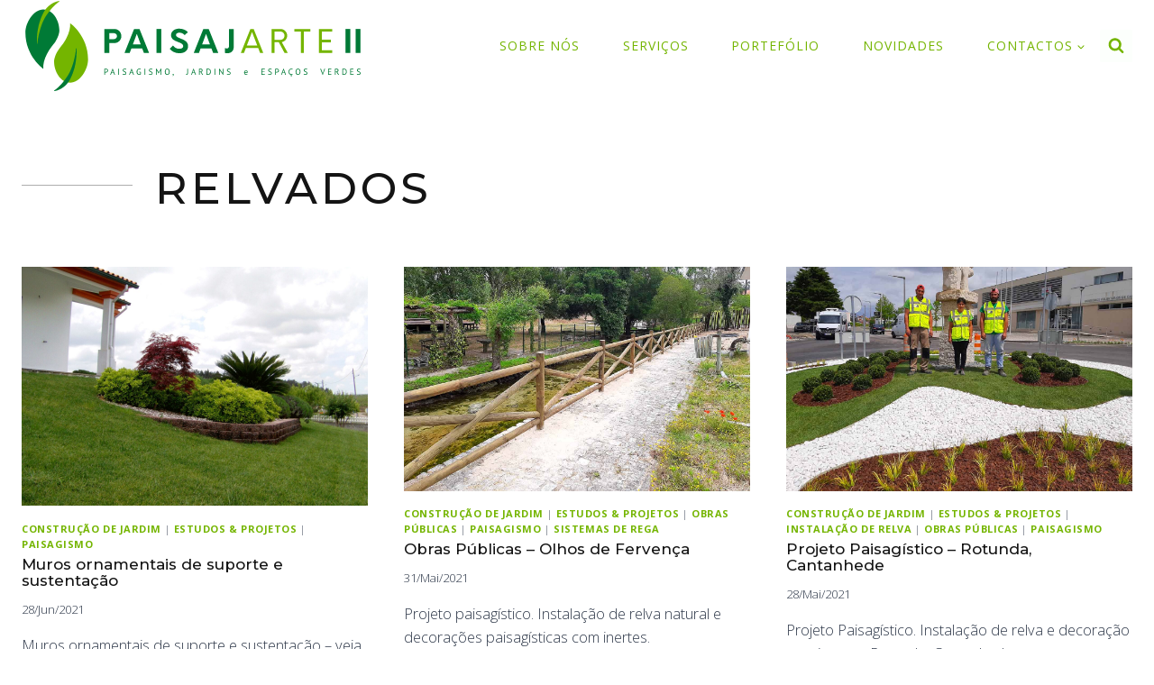

--- FILE ---
content_type: text/html; charset=UTF-8
request_url: https://paisajarte.pt/tag/relvados/
body_size: 15520
content:
<!doctype html>
<html lang="pt-PT" class="no-js" itemtype="https://schema.org/Blog" itemscope>
<head>
	<meta charset="UTF-8">
	<meta name="viewport" content="width=device-width, initial-scale=1, minimum-scale=1">
	<title>Relvados  - PAISAJARTE</title>
<meta name="robots" content="index, follow, max-snippet:-1, max-image-preview:large, max-video-preview:-1">
<link rel="canonical" href="https://paisajarte.pt/tag/relvados/">
<meta property="og:url" content="https://paisajarte.pt/tag/relvados/">
<meta property="og:site_name" content="PAISAJARTE">
<meta property="og:locale" content="pt_PT">
<meta property="og:type" content="object">
<meta property="og:title" content="Relvados  - PAISAJARTE">
<meta property="og:image" content="https://paisajarte.pt/wp-content/uploads/paisajarte-big-relvadologo.png">
<meta property="og:image:secure_url" content="https://paisajarte.pt/wp-content/uploads/paisajarte-big-relvadologo.png">
<meta property="og:image:width" content="1843">
<meta property="og:image:height" content="1382">
<meta name="twitter:card" content="summary">
<meta name="twitter:title" content="Relvados  - PAISAJARTE">
<link rel="alternate" type="application/rss+xml" title="PAISAJARTE &raquo; Feed" href="https://paisajarte.pt/feed/" />
<link rel="alternate" type="application/rss+xml" title="PAISAJARTE &raquo; Feed de comentários" href="https://paisajarte.pt/comments/feed/" />
			<script>document.documentElement.classList.remove( 'no-js' );</script>
			<link rel="alternate" type="application/rss+xml" title="Feed de etiquetas PAISAJARTE &raquo; Relvados" href="https://paisajarte.pt/tag/relvados/feed/" />
		<!-- This site uses the Google Analytics by MonsterInsights plugin v9.11.1 - Using Analytics tracking - https://www.monsterinsights.com/ -->
							<script src="//www.googletagmanager.com/gtag/js?id=G-3W35EYRJ40"  data-cfasync="false" data-wpfc-render="false" async></script>
			<script data-cfasync="false" data-wpfc-render="false">
				var mi_version = '9.11.1';
				var mi_track_user = true;
				var mi_no_track_reason = '';
								var MonsterInsightsDefaultLocations = {"page_location":"https:\/\/paisajarte.pt\/tag\/relvados\/","page_referrer":"https:\/\/paisajarte.pt\/portefolio"};
								if ( typeof MonsterInsightsPrivacyGuardFilter === 'function' ) {
					var MonsterInsightsLocations = (typeof MonsterInsightsExcludeQuery === 'object') ? MonsterInsightsPrivacyGuardFilter( MonsterInsightsExcludeQuery ) : MonsterInsightsPrivacyGuardFilter( MonsterInsightsDefaultLocations );
				} else {
					var MonsterInsightsLocations = (typeof MonsterInsightsExcludeQuery === 'object') ? MonsterInsightsExcludeQuery : MonsterInsightsDefaultLocations;
				}

								var disableStrs = [
										'ga-disable-G-3W35EYRJ40',
									];

				/* Function to detect opted out users */
				function __gtagTrackerIsOptedOut() {
					for (var index = 0; index < disableStrs.length; index++) {
						if (document.cookie.indexOf(disableStrs[index] + '=true') > -1) {
							return true;
						}
					}

					return false;
				}

				/* Disable tracking if the opt-out cookie exists. */
				if (__gtagTrackerIsOptedOut()) {
					for (var index = 0; index < disableStrs.length; index++) {
						window[disableStrs[index]] = true;
					}
				}

				/* Opt-out function */
				function __gtagTrackerOptout() {
					for (var index = 0; index < disableStrs.length; index++) {
						document.cookie = disableStrs[index] + '=true; expires=Thu, 31 Dec 2099 23:59:59 UTC; path=/';
						window[disableStrs[index]] = true;
					}
				}

				if ('undefined' === typeof gaOptout) {
					function gaOptout() {
						__gtagTrackerOptout();
					}
				}
								window.dataLayer = window.dataLayer || [];

				window.MonsterInsightsDualTracker = {
					helpers: {},
					trackers: {},
				};
				if (mi_track_user) {
					function __gtagDataLayer() {
						dataLayer.push(arguments);
					}

					function __gtagTracker(type, name, parameters) {
						if (!parameters) {
							parameters = {};
						}

						if (parameters.send_to) {
							__gtagDataLayer.apply(null, arguments);
							return;
						}

						if (type === 'event') {
														parameters.send_to = monsterinsights_frontend.v4_id;
							var hookName = name;
							if (typeof parameters['event_category'] !== 'undefined') {
								hookName = parameters['event_category'] + ':' + name;
							}

							if (typeof MonsterInsightsDualTracker.trackers[hookName] !== 'undefined') {
								MonsterInsightsDualTracker.trackers[hookName](parameters);
							} else {
								__gtagDataLayer('event', name, parameters);
							}
							
						} else {
							__gtagDataLayer.apply(null, arguments);
						}
					}

					__gtagTracker('js', new Date());
					__gtagTracker('set', {
						'developer_id.dZGIzZG': true,
											});
					if ( MonsterInsightsLocations.page_location ) {
						__gtagTracker('set', MonsterInsightsLocations);
					}
										__gtagTracker('config', 'G-3W35EYRJ40', {"forceSSL":"true","link_attribution":"true"} );
										window.gtag = __gtagTracker;										(function () {
						/* https://developers.google.com/analytics/devguides/collection/analyticsjs/ */
						/* ga and __gaTracker compatibility shim. */
						var noopfn = function () {
							return null;
						};
						var newtracker = function () {
							return new Tracker();
						};
						var Tracker = function () {
							return null;
						};
						var p = Tracker.prototype;
						p.get = noopfn;
						p.set = noopfn;
						p.send = function () {
							var args = Array.prototype.slice.call(arguments);
							args.unshift('send');
							__gaTracker.apply(null, args);
						};
						var __gaTracker = function () {
							var len = arguments.length;
							if (len === 0) {
								return;
							}
							var f = arguments[len - 1];
							if (typeof f !== 'object' || f === null || typeof f.hitCallback !== 'function') {
								if ('send' === arguments[0]) {
									var hitConverted, hitObject = false, action;
									if ('event' === arguments[1]) {
										if ('undefined' !== typeof arguments[3]) {
											hitObject = {
												'eventAction': arguments[3],
												'eventCategory': arguments[2],
												'eventLabel': arguments[4],
												'value': arguments[5] ? arguments[5] : 1,
											}
										}
									}
									if ('pageview' === arguments[1]) {
										if ('undefined' !== typeof arguments[2]) {
											hitObject = {
												'eventAction': 'page_view',
												'page_path': arguments[2],
											}
										}
									}
									if (typeof arguments[2] === 'object') {
										hitObject = arguments[2];
									}
									if (typeof arguments[5] === 'object') {
										Object.assign(hitObject, arguments[5]);
									}
									if ('undefined' !== typeof arguments[1].hitType) {
										hitObject = arguments[1];
										if ('pageview' === hitObject.hitType) {
											hitObject.eventAction = 'page_view';
										}
									}
									if (hitObject) {
										action = 'timing' === arguments[1].hitType ? 'timing_complete' : hitObject.eventAction;
										hitConverted = mapArgs(hitObject);
										__gtagTracker('event', action, hitConverted);
									}
								}
								return;
							}

							function mapArgs(args) {
								var arg, hit = {};
								var gaMap = {
									'eventCategory': 'event_category',
									'eventAction': 'event_action',
									'eventLabel': 'event_label',
									'eventValue': 'event_value',
									'nonInteraction': 'non_interaction',
									'timingCategory': 'event_category',
									'timingVar': 'name',
									'timingValue': 'value',
									'timingLabel': 'event_label',
									'page': 'page_path',
									'location': 'page_location',
									'title': 'page_title',
									'referrer' : 'page_referrer',
								};
								for (arg in args) {
																		if (!(!args.hasOwnProperty(arg) || !gaMap.hasOwnProperty(arg))) {
										hit[gaMap[arg]] = args[arg];
									} else {
										hit[arg] = args[arg];
									}
								}
								return hit;
							}

							try {
								f.hitCallback();
							} catch (ex) {
							}
						};
						__gaTracker.create = newtracker;
						__gaTracker.getByName = newtracker;
						__gaTracker.getAll = function () {
							return [];
						};
						__gaTracker.remove = noopfn;
						__gaTracker.loaded = true;
						window['__gaTracker'] = __gaTracker;
					})();
									} else {
										console.log("");
					(function () {
						function __gtagTracker() {
							return null;
						}

						window['__gtagTracker'] = __gtagTracker;
						window['gtag'] = __gtagTracker;
					})();
									}
			</script>
							<!-- / Google Analytics by MonsterInsights -->
		<style id='wp-img-auto-sizes-contain-inline-css'>
img:is([sizes=auto i],[sizes^="auto," i]){contain-intrinsic-size:3000px 1500px}
/*# sourceURL=wp-img-auto-sizes-contain-inline-css */
</style>
<style id='classic-theme-styles-inline-css'>
/*! This file is auto-generated */
.wp-block-button__link{color:#fff;background-color:#32373c;border-radius:9999px;box-shadow:none;text-decoration:none;padding:calc(.667em + 2px) calc(1.333em + 2px);font-size:1.125em}.wp-block-file__button{background:#32373c;color:#fff;text-decoration:none}
/*# sourceURL=/wp-includes/css/classic-themes.min.css */
</style>
<style id='global-styles-inline-css'>
:root{--wp--preset--aspect-ratio--square: 1;--wp--preset--aspect-ratio--4-3: 4/3;--wp--preset--aspect-ratio--3-4: 3/4;--wp--preset--aspect-ratio--3-2: 3/2;--wp--preset--aspect-ratio--2-3: 2/3;--wp--preset--aspect-ratio--16-9: 16/9;--wp--preset--aspect-ratio--9-16: 9/16;--wp--preset--color--black: #000000;--wp--preset--color--cyan-bluish-gray: #abb8c3;--wp--preset--color--white: #ffffff;--wp--preset--color--pale-pink: #f78da7;--wp--preset--color--vivid-red: #cf2e2e;--wp--preset--color--luminous-vivid-orange: #ff6900;--wp--preset--color--luminous-vivid-amber: #fcb900;--wp--preset--color--light-green-cyan: #7bdcb5;--wp--preset--color--vivid-green-cyan: #00d084;--wp--preset--color--pale-cyan-blue: #8ed1fc;--wp--preset--color--vivid-cyan-blue: #0693e3;--wp--preset--color--vivid-purple: #9b51e0;--wp--preset--color--theme-palette-1: var(--global-palette1);--wp--preset--color--theme-palette-2: var(--global-palette2);--wp--preset--color--theme-palette-3: var(--global-palette3);--wp--preset--color--theme-palette-4: var(--global-palette4);--wp--preset--color--theme-palette-5: var(--global-palette5);--wp--preset--color--theme-palette-6: var(--global-palette6);--wp--preset--color--theme-palette-7: var(--global-palette7);--wp--preset--color--theme-palette-8: var(--global-palette8);--wp--preset--color--theme-palette-9: var(--global-palette9);--wp--preset--gradient--vivid-cyan-blue-to-vivid-purple: linear-gradient(135deg,rgb(6,147,227) 0%,rgb(155,81,224) 100%);--wp--preset--gradient--light-green-cyan-to-vivid-green-cyan: linear-gradient(135deg,rgb(122,220,180) 0%,rgb(0,208,130) 100%);--wp--preset--gradient--luminous-vivid-amber-to-luminous-vivid-orange: linear-gradient(135deg,rgb(252,185,0) 0%,rgb(255,105,0) 100%);--wp--preset--gradient--luminous-vivid-orange-to-vivid-red: linear-gradient(135deg,rgb(255,105,0) 0%,rgb(207,46,46) 100%);--wp--preset--gradient--very-light-gray-to-cyan-bluish-gray: linear-gradient(135deg,rgb(238,238,238) 0%,rgb(169,184,195) 100%);--wp--preset--gradient--cool-to-warm-spectrum: linear-gradient(135deg,rgb(74,234,220) 0%,rgb(151,120,209) 20%,rgb(207,42,186) 40%,rgb(238,44,130) 60%,rgb(251,105,98) 80%,rgb(254,248,76) 100%);--wp--preset--gradient--blush-light-purple: linear-gradient(135deg,rgb(255,206,236) 0%,rgb(152,150,240) 100%);--wp--preset--gradient--blush-bordeaux: linear-gradient(135deg,rgb(254,205,165) 0%,rgb(254,45,45) 50%,rgb(107,0,62) 100%);--wp--preset--gradient--luminous-dusk: linear-gradient(135deg,rgb(255,203,112) 0%,rgb(199,81,192) 50%,rgb(65,88,208) 100%);--wp--preset--gradient--pale-ocean: linear-gradient(135deg,rgb(255,245,203) 0%,rgb(182,227,212) 50%,rgb(51,167,181) 100%);--wp--preset--gradient--electric-grass: linear-gradient(135deg,rgb(202,248,128) 0%,rgb(113,206,126) 100%);--wp--preset--gradient--midnight: linear-gradient(135deg,rgb(2,3,129) 0%,rgb(40,116,252) 100%);--wp--preset--font-size--small: var(--global-font-size-small);--wp--preset--font-size--medium: var(--global-font-size-medium);--wp--preset--font-size--large: var(--global-font-size-large);--wp--preset--font-size--x-large: 42px;--wp--preset--font-size--larger: var(--global-font-size-larger);--wp--preset--font-size--xxlarge: var(--global-font-size-xxlarge);--wp--preset--spacing--20: 0.44rem;--wp--preset--spacing--30: 0.67rem;--wp--preset--spacing--40: 1rem;--wp--preset--spacing--50: 1.5rem;--wp--preset--spacing--60: 2.25rem;--wp--preset--spacing--70: 3.38rem;--wp--preset--spacing--80: 5.06rem;--wp--preset--shadow--natural: 6px 6px 9px rgba(0, 0, 0, 0.2);--wp--preset--shadow--deep: 12px 12px 50px rgba(0, 0, 0, 0.4);--wp--preset--shadow--sharp: 6px 6px 0px rgba(0, 0, 0, 0.2);--wp--preset--shadow--outlined: 6px 6px 0px -3px rgb(255, 255, 255), 6px 6px rgb(0, 0, 0);--wp--preset--shadow--crisp: 6px 6px 0px rgb(0, 0, 0);}:where(.is-layout-flex){gap: 0.5em;}:where(.is-layout-grid){gap: 0.5em;}body .is-layout-flex{display: flex;}.is-layout-flex{flex-wrap: wrap;align-items: center;}.is-layout-flex > :is(*, div){margin: 0;}body .is-layout-grid{display: grid;}.is-layout-grid > :is(*, div){margin: 0;}:where(.wp-block-columns.is-layout-flex){gap: 2em;}:where(.wp-block-columns.is-layout-grid){gap: 2em;}:where(.wp-block-post-template.is-layout-flex){gap: 1.25em;}:where(.wp-block-post-template.is-layout-grid){gap: 1.25em;}.has-black-color{color: var(--wp--preset--color--black) !important;}.has-cyan-bluish-gray-color{color: var(--wp--preset--color--cyan-bluish-gray) !important;}.has-white-color{color: var(--wp--preset--color--white) !important;}.has-pale-pink-color{color: var(--wp--preset--color--pale-pink) !important;}.has-vivid-red-color{color: var(--wp--preset--color--vivid-red) !important;}.has-luminous-vivid-orange-color{color: var(--wp--preset--color--luminous-vivid-orange) !important;}.has-luminous-vivid-amber-color{color: var(--wp--preset--color--luminous-vivid-amber) !important;}.has-light-green-cyan-color{color: var(--wp--preset--color--light-green-cyan) !important;}.has-vivid-green-cyan-color{color: var(--wp--preset--color--vivid-green-cyan) !important;}.has-pale-cyan-blue-color{color: var(--wp--preset--color--pale-cyan-blue) !important;}.has-vivid-cyan-blue-color{color: var(--wp--preset--color--vivid-cyan-blue) !important;}.has-vivid-purple-color{color: var(--wp--preset--color--vivid-purple) !important;}.has-black-background-color{background-color: var(--wp--preset--color--black) !important;}.has-cyan-bluish-gray-background-color{background-color: var(--wp--preset--color--cyan-bluish-gray) !important;}.has-white-background-color{background-color: var(--wp--preset--color--white) !important;}.has-pale-pink-background-color{background-color: var(--wp--preset--color--pale-pink) !important;}.has-vivid-red-background-color{background-color: var(--wp--preset--color--vivid-red) !important;}.has-luminous-vivid-orange-background-color{background-color: var(--wp--preset--color--luminous-vivid-orange) !important;}.has-luminous-vivid-amber-background-color{background-color: var(--wp--preset--color--luminous-vivid-amber) !important;}.has-light-green-cyan-background-color{background-color: var(--wp--preset--color--light-green-cyan) !important;}.has-vivid-green-cyan-background-color{background-color: var(--wp--preset--color--vivid-green-cyan) !important;}.has-pale-cyan-blue-background-color{background-color: var(--wp--preset--color--pale-cyan-blue) !important;}.has-vivid-cyan-blue-background-color{background-color: var(--wp--preset--color--vivid-cyan-blue) !important;}.has-vivid-purple-background-color{background-color: var(--wp--preset--color--vivid-purple) !important;}.has-black-border-color{border-color: var(--wp--preset--color--black) !important;}.has-cyan-bluish-gray-border-color{border-color: var(--wp--preset--color--cyan-bluish-gray) !important;}.has-white-border-color{border-color: var(--wp--preset--color--white) !important;}.has-pale-pink-border-color{border-color: var(--wp--preset--color--pale-pink) !important;}.has-vivid-red-border-color{border-color: var(--wp--preset--color--vivid-red) !important;}.has-luminous-vivid-orange-border-color{border-color: var(--wp--preset--color--luminous-vivid-orange) !important;}.has-luminous-vivid-amber-border-color{border-color: var(--wp--preset--color--luminous-vivid-amber) !important;}.has-light-green-cyan-border-color{border-color: var(--wp--preset--color--light-green-cyan) !important;}.has-vivid-green-cyan-border-color{border-color: var(--wp--preset--color--vivid-green-cyan) !important;}.has-pale-cyan-blue-border-color{border-color: var(--wp--preset--color--pale-cyan-blue) !important;}.has-vivid-cyan-blue-border-color{border-color: var(--wp--preset--color--vivid-cyan-blue) !important;}.has-vivid-purple-border-color{border-color: var(--wp--preset--color--vivid-purple) !important;}.has-vivid-cyan-blue-to-vivid-purple-gradient-background{background: var(--wp--preset--gradient--vivid-cyan-blue-to-vivid-purple) !important;}.has-light-green-cyan-to-vivid-green-cyan-gradient-background{background: var(--wp--preset--gradient--light-green-cyan-to-vivid-green-cyan) !important;}.has-luminous-vivid-amber-to-luminous-vivid-orange-gradient-background{background: var(--wp--preset--gradient--luminous-vivid-amber-to-luminous-vivid-orange) !important;}.has-luminous-vivid-orange-to-vivid-red-gradient-background{background: var(--wp--preset--gradient--luminous-vivid-orange-to-vivid-red) !important;}.has-very-light-gray-to-cyan-bluish-gray-gradient-background{background: var(--wp--preset--gradient--very-light-gray-to-cyan-bluish-gray) !important;}.has-cool-to-warm-spectrum-gradient-background{background: var(--wp--preset--gradient--cool-to-warm-spectrum) !important;}.has-blush-light-purple-gradient-background{background: var(--wp--preset--gradient--blush-light-purple) !important;}.has-blush-bordeaux-gradient-background{background: var(--wp--preset--gradient--blush-bordeaux) !important;}.has-luminous-dusk-gradient-background{background: var(--wp--preset--gradient--luminous-dusk) !important;}.has-pale-ocean-gradient-background{background: var(--wp--preset--gradient--pale-ocean) !important;}.has-electric-grass-gradient-background{background: var(--wp--preset--gradient--electric-grass) !important;}.has-midnight-gradient-background{background: var(--wp--preset--gradient--midnight) !important;}.has-small-font-size{font-size: var(--wp--preset--font-size--small) !important;}.has-medium-font-size{font-size: var(--wp--preset--font-size--medium) !important;}.has-large-font-size{font-size: var(--wp--preset--font-size--large) !important;}.has-x-large-font-size{font-size: var(--wp--preset--font-size--x-large) !important;}
:where(.wp-block-post-template.is-layout-flex){gap: 1.25em;}:where(.wp-block-post-template.is-layout-grid){gap: 1.25em;}
:where(.wp-block-term-template.is-layout-flex){gap: 1.25em;}:where(.wp-block-term-template.is-layout-grid){gap: 1.25em;}
:where(.wp-block-columns.is-layout-flex){gap: 2em;}:where(.wp-block-columns.is-layout-grid){gap: 2em;}
:root :where(.wp-block-pullquote){font-size: 1.5em;line-height: 1.6;}
/*# sourceURL=global-styles-inline-css */
</style>
<link rel='stylesheet' id='wpo_min-header-0-css' href='https://paisajarte.pt/wp-content/cache/wpo-minify/1768971020/assets/wpo-minify-header-a9992bc8.min.css' media='all' />
<script src="https://paisajarte.pt/wp-content/cache/wpo-minify/1768971020/assets/wpo-minify-header-59cd0ed8.min.js" id="wpo_min-header-0-js" async data-wp-strategy="async"></script>
<link rel="https://api.w.org/" href="https://paisajarte.pt/wp-json/" /><link rel="alternate" title="JSON" type="application/json" href="https://paisajarte.pt/wp-json/wp/v2/tags/14" /><link rel="EditURI" type="application/rsd+xml" title="RSD" href="https://paisajarte.pt/xmlrpc.php?rsd" />
        <script type="text/javascript">
            ( function () {
                window.lae_fs = { can_use_premium_code: false};
            } )();
        </script>
        <link rel="preload" id="kadence-header-preload" href="https://paisajarte.pt/wp-content/themes/kadence/assets/css/header.min.css?ver=1.2.22" as="style">
<link rel="preload" id="kadence-content-preload" href="https://paisajarte.pt/wp-content/themes/kadence/assets/css/content.min.css?ver=1.2.22" as="style">
<link rel="preload" id="kadence-footer-preload" href="https://paisajarte.pt/wp-content/themes/kadence/assets/css/footer.min.css?ver=1.2.22" as="style">
<meta name="generator" content="Elementor 3.34.2; features: additional_custom_breakpoints; settings: css_print_method-external, google_font-enabled, font_display-auto">
			<style>
				.e-con.e-parent:nth-of-type(n+4):not(.e-lazyloaded):not(.e-no-lazyload),
				.e-con.e-parent:nth-of-type(n+4):not(.e-lazyloaded):not(.e-no-lazyload) * {
					background-image: none !important;
				}
				@media screen and (max-height: 1024px) {
					.e-con.e-parent:nth-of-type(n+3):not(.e-lazyloaded):not(.e-no-lazyload),
					.e-con.e-parent:nth-of-type(n+3):not(.e-lazyloaded):not(.e-no-lazyload) * {
						background-image: none !important;
					}
				}
				@media screen and (max-height: 640px) {
					.e-con.e-parent:nth-of-type(n+2):not(.e-lazyloaded):not(.e-no-lazyload),
					.e-con.e-parent:nth-of-type(n+2):not(.e-lazyloaded):not(.e-no-lazyload) * {
						background-image: none !important;
					}
				}
			</style>
			<link rel='stylesheet' id='kadence-fonts-gfonts-css' href='https://fonts.googleapis.com/css?family=Open%20Sans:300,regular,700%7CMontserrat:500,700&#038;display=swap' media='all' />
<link rel="icon" href="https://paisajarte.pt/wp-content/uploads/cropped-LogoPaisajarte-ICO-512px-1-32x32.png" sizes="32x32" />
<link rel="icon" href="https://paisajarte.pt/wp-content/uploads/cropped-LogoPaisajarte-ICO-512px-1-192x192.png" sizes="192x192" />
<link rel="apple-touch-icon" href="https://paisajarte.pt/wp-content/uploads/cropped-LogoPaisajarte-ICO-512px-1-180x180.png" />
<meta name="msapplication-TileImage" content="https://paisajarte.pt/wp-content/uploads/cropped-LogoPaisajarte-ICO-512px-1-270x270.png" />
		<style id="wp-custom-css">
			/** Start Template Kit CSS: Sustainable Housing (css/customizer.css) **/

.envato-kit-131-project-item .envato-kit-131-project-item-title{
	position:absolute;
	bottom:20px;
	left:-30px;
	width:1px;
	height:1px;
	z-index:1;
	-webkit-transform:rotate(-90deg);
	-moz-transform:rotate(-90deg);
	transform:rotate(-90deg);
}

.envato-kit-131-project-item .envato-kit-131-project-item-title .elementor-heading-title{
	white-space:nowrap;
}

.envato-kit-131-project-item-flip .elementor-flip-box__front{
	top:0px;
	left:0px;
}

.envato-kit-131-project-item-flip:hover .elementor-flip-box__front{
	top:-10px;
	left:-10px;
}

.envato-kit-131-project-item-flip .elementor-flip-box__back{
	bottom:0px;
	right:0px;
}

.envato-kit-131-project-item-flip:hover .elementor-flip-box__back{
	bottom:-10px;
	right:-10px;
}

/** Start Block Kit CSS: 141-3-1d55f1e76be9fb1a8d9de88accbe962f **/

.envato-kit-138-bracket .elementor-widget-container > *:before{
	content:"[";
	color:#ffab00;
	display:inline-block;
	margin-right:4px;
	line-height:1em;
	position:relative;
	top:-1px;
}

.envato-kit-138-bracket .elementor-widget-container > *:after{
	content:"]";
	color:#ffab00;
	display:inline-block;
	margin-left:4px;
	line-height:1em;
	position:relative;
	top:-1px;
}

/*******eliramalho*****/
/*formulario agendar orçamento nós cta-form*/
.cta-form * {
	color:#FFF!important; 
	border:0px; 
	font-size:10pt;		}
::placeholder, -ms-input-placeholder{
	color:#FFF!important;		}
.border {
	margin:1%; 
	padding:8px; 
	border:solid #FFF thin!important; 
	border-radius:8pt;}
.cta-form .half {
	width:48%; 
	float:left;}
.cta-form textarea {
	width:100%; 
	max-height:150px!important;
	border-radius:10pt;
	float:none;
	background-color:rgba(255,255,255,0.5)!important;	}
.cta-form input[type="email"], 
.cta-form input[type="text"], 
.cta-form textarea {
	background-color:rgba(255,255,255,0.5)!important; 
	font-size:10pt; 
	color:#FFF!important; 
	border:0px;}

a#kt-scroll-up.scroll-up-style-outline {
	background:rgba(147,147,147,0.15); 
	border-radius: 100%; 
	transform:scale(0.7);
	transition:all ease 0.6s;
}
a#kt-scroll-up.scroll-up-style-outline:hover{background:rgba(147,147,147,0.3)!important; transform:scale(1)!important;}

.grecaptcha-badge {
    display: none !important;
}
/******end eliramalho****/		</style>
		
<script async src='https://www.googletagmanager.com/gtag/js?id=G-3W35EYRJ40'></script><script>
window.dataLayer = window.dataLayer || [];
function gtag(){dataLayer.push(arguments);}gtag('js', new Date());
gtag('set', 'cookie_domain', 'auto');
gtag('set', 'cookie_flags', 'SameSite=None;Secure');
window.addEventListener('load', function () {
    var links = document.querySelectorAll('a');
    for (let i = 0; i < links.length; i++) {
        links[i].addEventListener('click', function(e) {
            var n = this.href.includes('paisajarte.pt');
            if (n == false) {
                gtag('event', 'click', {'event_category': 'external links','event_label' : this.href});
            }
        });
        }
    });
    window.addEventListener('load', function () {
        var donwload_links = document.querySelectorAll('a');
        for (let j = 0; j < donwload_links.length; j++) {
            donwload_links[j].addEventListener('click', function(e) {
                var down = this.href.match(/.*\.(pdf|doc|docx|xls|xlsx|ppt|pptx|zip|rar)(\?.*)?$/);
                if (down != null) {
                    gtag('event', 'click', {'event_category': 'downloads','event_label' : this.href});
                }
            });
            }
        });
    
 gtag('config', 'G-3W35EYRJ40' , {});

</script>
</head>

<body class="archive tag tag-relvados tag-14 wp-custom-logo wp-embed-responsive wp-theme-kadence wp-child-theme-paisajarte-by-elirmalho hfeed footer-on-bottom hide-focus-outline link-style-hover-background content-title-style-normal content-width-normal content-style-unboxed content-vertical-padding-show non-transparent-header mobile-non-transparent-header kadence-elementor-colors elementor-default elementor-kit-42">
<div id="wrapper" class="site wp-site-blocks">
			<a class="skip-link screen-reader-text scroll-ignore" href="#main">Skip to content</a>
		<link rel='stylesheet' id='kadence-header-css' href='https://paisajarte.pt/wp-content/themes/kadence/assets/css/header.min.css' media='all' />
<header id="masthead" class="site-header" role="banner" itemtype="https://schema.org/WPHeader" itemscope>
	<div id="main-header" class="site-header-wrap">
		<div class="site-header-inner-wrap">
			<div class="site-header-upper-wrap">
				<div class="site-header-upper-inner-wrap">
					<div class="site-main-header-wrap site-header-row-container site-header-focus-item site-header-row-layout-standard" data-section="kadence_customizer_header_main">
	<div class="site-header-row-container-inner">
				<div class="site-container">
			<div class="site-main-header-inner-wrap site-header-row site-header-row-has-sides site-header-row-no-center">
									<div class="site-header-main-section-left site-header-section site-header-section-left">
						<div class="site-header-item site-header-focus-item" data-section="title_tagline">
	<div class="site-branding branding-layout-standard site-brand-logo-only"><a class="brand has-logo-image" href="https://paisajarte.pt/" rel="home"><img fetchpriority="high" width="765" height="212" src="https://paisajarte.pt/wp-content/uploads/LogoPaisajarte.svg" class="custom-logo svg-logo-image" alt="PAISAJARTE-Paisagismo, Jardins e Espaços Verdes" decoding="async" /></a></div></div><!-- data-section="title_tagline" -->
					</div>
																	<div class="site-header-main-section-right site-header-section site-header-section-right">
						<div class="site-header-item site-header-focus-item site-header-item-main-navigation header-navigation-layout-stretch-true header-navigation-layout-fill-stretch-false" data-section="kadence_customizer_primary_navigation">
	    <nav id="site-navigation" class="main-navigation header-navigation hover-to-open nav--toggle-sub header-navigation-style-underline-fullheight header-navigation-dropdown-animation-fade-down" role="navigation" aria-label="Primary Navigation">
            <div class="primary-menu-container header-menu-container">
    <ul id="primary-menu" class="menu"><li id="menu-item-21" class="menu-item menu-item-type-post_type menu-item-object-page menu-item-21"><a href="https://paisajarte.pt/sobre-nos/">Sobre Nós</a></li>
<li id="menu-item-2293" class="menu-item menu-item-type-post_type menu-item-object-page menu-item-2293"><a href="https://paisajarte.pt/nossos-servicos/">Serviços</a></li>
<li id="menu-item-28" class="menu-item menu-item-type-post_type menu-item-object-page menu-item-28"><a href="https://paisajarte.pt/portefolio/">Portefólio</a></li>
<li id="menu-item-22" class="menu-item menu-item-type-post_type menu-item-object-page current_page_parent menu-item-22"><a href="https://paisajarte.pt/novidades/">Novidades</a></li>
<li id="menu-item-23" class="menu-item menu-item-type-post_type menu-item-object-page menu-item-has-children menu-item-23"><a href="https://paisajarte.pt/contactos/"><span class="nav-drop-title-wrap">Contactos<span class="dropdown-nav-toggle"><span class="kadence-svg-iconset svg-baseline"><svg aria-hidden="true" class="kadence-svg-icon kadence-arrow-down-svg" fill="currentColor" version="1.1" xmlns="http://www.w3.org/2000/svg" width="24" height="24" viewBox="0 0 24 24"><title>Expand</title><path d="M5.293 9.707l6 6c0.391 0.391 1.024 0.391 1.414 0l6-6c0.391-0.391 0.391-1.024 0-1.414s-1.024-0.391-1.414 0l-5.293 5.293-5.293-5.293c-0.391-0.391-1.024-0.391-1.414 0s-0.391 1.024 0 1.414z"></path>
				</svg></span></span></span></a>
<ul class="sub-menu">
	<li id="menu-item-2294" class="menu-item menu-item-type-post_type menu-item-object-page menu-item-2294"><a href="https://paisajarte.pt/recrutamento/">Recrutamento</a></li>
</ul>
</li>
</ul>        </div>
    </nav><!-- #site-navigation -->
    </div><!-- data-section="primary_navigation" -->
<div class="site-header-item site-header-focus-item" data-section="kadence_customizer_header_search">
		<div class="search-toggle-open-container">
						<button class="search-toggle-open drawer-toggle search-toggle-style-default" aria-label="Ver formulário de pesquisa" data-toggle-target="#search-drawer" data-toggle-body-class="showing-popup-drawer-from-full" aria-expanded="false" data-set-focus="#search-drawer .search-field"
					>
						<span class="search-toggle-icon"><span class="kadence-svg-iconset"><svg aria-hidden="true" class="kadence-svg-icon kadence-search-svg" fill="currentColor" version="1.1" xmlns="http://www.w3.org/2000/svg" width="26" height="28" viewBox="0 0 26 28"><title>Search</title><path d="M18 13c0-3.859-3.141-7-7-7s-7 3.141-7 7 3.141 7 7 7 7-3.141 7-7zM26 26c0 1.094-0.906 2-2 2-0.531 0-1.047-0.219-1.406-0.594l-5.359-5.344c-1.828 1.266-4.016 1.937-6.234 1.937-6.078 0-11-4.922-11-11s4.922-11 11-11 11 4.922 11 11c0 2.219-0.672 4.406-1.937 6.234l5.359 5.359c0.359 0.359 0.578 0.875 0.578 1.406z"></path>
				</svg></span></span>
		</button>
	</div>
	</div><!-- data-section="header_search" -->
					</div>
							</div>
		</div>
	</div>
</div>
				</div>
			</div>
					</div>
	</div>
	
<div id="mobile-header" class="site-mobile-header-wrap">
	<div class="site-header-inner-wrap">
		<div class="site-header-upper-wrap">
			<div class="site-header-upper-inner-wrap">
			<div class="site-main-header-wrap site-header-focus-item site-header-row-layout-standard site-header-row-tablet-layout-default site-header-row-mobile-layout-default ">
	<div class="site-header-row-container-inner">
		<div class="site-container">
			<div class="site-main-header-inner-wrap site-header-row site-header-row-has-sides site-header-row-no-center">
									<div class="site-header-main-section-left site-header-section site-header-section-left">
						<div class="site-header-item site-header-focus-item" data-section="title_tagline">
	<div class="site-branding mobile-site-branding branding-layout-standard branding-tablet-layout-inherit site-brand-logo-only branding-mobile-layout-inherit"><a class="brand has-logo-image" href="https://paisajarte.pt/" rel="home"><img width="485" height="129" src="https://paisajarte.pt/wp-content/uploads/LogoPaisajarte-mobile.svg" class="custom-logo extra-custom-logo svg-logo-image" alt="PAISAJARTE-Paisagismo, Jardins e Espaços Verdes" decoding="async" /></a></div></div><!-- data-section="title_tagline" -->
					</div>
																	<div class="site-header-main-section-right site-header-section site-header-section-right">
						<div class="site-header-item site-header-focus-item site-header-item-navgation-popup-toggle" data-section="kadence_customizer_mobile_trigger">
		<div class="mobile-toggle-open-container">
						<button id="mobile-toggle" class="menu-toggle-open drawer-toggle menu-toggle-style-default" aria-label="Open menu" data-toggle-target="#mobile-drawer" data-toggle-body-class="showing-popup-drawer-from-right" aria-expanded="false" data-set-focus=".menu-toggle-close"
					>
						<span class="menu-toggle-icon"><span class="kadence-svg-iconset"><svg aria-hidden="true" class="kadence-svg-icon kadence-menu-svg" fill="currentColor" version="1.1" xmlns="http://www.w3.org/2000/svg" width="24" height="24" viewBox="0 0 24 24"><title>Toggle Menu</title><path d="M3 13h18c0.552 0 1-0.448 1-1s-0.448-1-1-1h-18c-0.552 0-1 0.448-1 1s0.448 1 1 1zM3 7h18c0.552 0 1-0.448 1-1s-0.448-1-1-1h-18c-0.552 0-1 0.448-1 1s0.448 1 1 1zM3 19h18c0.552 0 1-0.448 1-1s-0.448-1-1-1h-18c-0.552 0-1 0.448-1 1s0.448 1 1 1z"></path>
				</svg></span></span>
		</button>
	</div>
	</div><!-- data-section="mobile_trigger" -->
					</div>
							</div>
		</div>
	</div>
</div>
			</div>
		</div>
			</div>
</div>
</header><!-- #masthead -->

	<div id="inner-wrap" class="wrap kt-clear">
		<link rel='stylesheet' id='kadence-content-css' href='https://paisajarte.pt/wp-content/themes/kadence/assets/css/content.min.css' media='all' />
<div id="primary" class="content-area">
	<div class="content-container site-container">
		<main id="main" class="site-main" role="main">
			<header class="entry-header post-archive-title title-align-left title-tablet-align-inherit title-mobile-align-inherit">
	<h1 class="page-title archive-title">Relvados</h1></header><!-- .entry-header -->
				<div id="archive-container" class="content-wrap grid-cols post-archive grid-sm-col-2 grid-lg-col-3 item-image-style-above">
					
<article class="entry content-bg loop-entry post-2694 post type-post status-publish format-standard has-post-thumbnail hentry category-construcao-de-jardim category-estudos-projetos category-paisagismo tag-muros tag-paisagismo tag-relvados">
			<a class="post-thumbnail kadence-thumbnail-ratio-inherit" href="https://paisajarte.pt/portefolios/estudos-projetos/muros-ornamentais-suporte-sustentacao/">
			<div class="post-thumbnail-inner">
				<img width="2325" height="1604" src="https://paisajarte.pt/wp-content/uploads/portefolio_MurosSuporte_04.jpg" class="attachment-full size-full wp-post-image" alt="Portefolio: Muros de Suporte" decoding="async" srcset="https://paisajarte.pt/wp-content/uploads/portefolio_MurosSuporte_04.jpg 2325w, https://paisajarte.pt/wp-content/uploads/portefolio_MurosSuporte_04-500x345.jpg 500w, https://paisajarte.pt/wp-content/uploads/portefolio_MurosSuporte_04-1024x706.jpg 1024w, https://paisajarte.pt/wp-content/uploads/portefolio_MurosSuporte_04-768x530.jpg 768w, https://paisajarte.pt/wp-content/uploads/portefolio_MurosSuporte_04-1536x1060.jpg 1536w, https://paisajarte.pt/wp-content/uploads/portefolio_MurosSuporte_04-2048x1413.jpg 2048w" sizes="(max-width: 2325px) 100vw, 2325px" />			</div>
		</a><!-- .post-thumbnail -->
			<div class="entry-content-wrap">
		<header class="entry-header">

			<div class="entry-taxonomies">
			<span class="category-links term-links category-style-normal">
				<a href="https://paisajarte.pt/portefolios/construcao-de-jardim/" class="category-link-construcao-de-jardim" rel="tag">Construção de Jardim</a> | <a href="https://paisajarte.pt/portefolios/estudos-projetos/" class="category-link-estudos-projetos" rel="tag">Estudos &amp; Projetos</a> | <a href="https://paisajarte.pt/portefolios/paisagismo/" class="category-link-paisagismo" rel="tag">Paisagismo</a>			</span>
		</div><!-- .entry-taxonomies -->
		<h2 class="entry-title"><a href="https://paisajarte.pt/portefolios/estudos-projetos/muros-ornamentais-suporte-sustentacao/" rel="bookmark">Muros ornamentais de suporte e sustentação</a></h2><div class="entry-meta entry-meta-divider-dot">
						<span class="posted-on">
						<time class="entry-date published" datetime="2021-06-28T22:58:30+00:00" itemprop="datePublished">28/Jun/2021</time><time class="updated" datetime="2021-08-18T22:27:15+00:00" itemprop="dateModified">18/Ago/2021</time>					</span>
					</div><!-- .entry-meta -->
</header><!-- .entry-header -->
	<div class="entry-summary">
		<p>Muros ornamentais de suporte e sustentação &#8211; veja as opções para o seu jardim ou espaço verde</p>
	</div><!-- .entry-summary -->
	<footer class="entry-footer">
		<div class="entry-actions">
		<p class="more-link-wrap">
			<a href="https://paisajarte.pt/portefolios/estudos-projetos/muros-ornamentais-suporte-sustentacao/" class="post-more-link">
				Ler+<span class="screen-reader-text"> Muros ornamentais de suporte e sustentação</span><span class="kadence-svg-iconset svg-baseline"><svg aria-hidden="true" class="kadence-svg-icon kadence-arrow-right-alt-svg" fill="currentColor" version="1.1" xmlns="http://www.w3.org/2000/svg" width="27" height="28" viewBox="0 0 27 28"><title>Continue</title><path d="M27 13.953c0 0.141-0.063 0.281-0.156 0.375l-6 5.531c-0.156 0.141-0.359 0.172-0.547 0.094-0.172-0.078-0.297-0.25-0.297-0.453v-3.5h-19.5c-0.281 0-0.5-0.219-0.5-0.5v-3c0-0.281 0.219-0.5 0.5-0.5h19.5v-3.5c0-0.203 0.109-0.375 0.297-0.453s0.391-0.047 0.547 0.078l6 5.469c0.094 0.094 0.156 0.219 0.156 0.359v0z"></path>
				</svg></span>			</a>
		</p>
	</div><!-- .entry-actions -->
	</footer><!-- .entry-footer -->
	</div>
</article>

<article class="entry content-bg loop-entry post-1920 post type-post status-publish format-standard has-post-thumbnail hentry category-construcao-de-jardim category-estudos-projetos category-obras-publicas category-paisagismo category-sistemas-de-rega tag-obras-publicas tag-paisagismo tag-relvados tag-sistemas-de-rega">
			<a class="post-thumbnail kadence-thumbnail-ratio-inherit" href="https://paisajarte.pt/portefolios/estudos-projetos/obras-publicas-olhos-de-fervenca/">
			<div class="post-thumbnail-inner">
				<img loading="lazy" width="1300" height="840" src="https://paisajarte.pt/wp-content/uploads/paisajarte_portfolio-obrasPublicas_OlhosFervenca6.jpg" class="attachment-full size-full wp-post-image" alt="Paisajarte-Portefólio:Obras Públicas - Olhos de Fervença" decoding="async" srcset="https://paisajarte.pt/wp-content/uploads/paisajarte_portfolio-obrasPublicas_OlhosFervenca6.jpg 1300w, https://paisajarte.pt/wp-content/uploads/paisajarte_portfolio-obrasPublicas_OlhosFervenca6-500x323.jpg 500w, https://paisajarte.pt/wp-content/uploads/paisajarte_portfolio-obrasPublicas_OlhosFervenca6-1024x662.jpg 1024w, https://paisajarte.pt/wp-content/uploads/paisajarte_portfolio-obrasPublicas_OlhosFervenca6-768x496.jpg 768w" sizes="(max-width: 1300px) 100vw, 1300px" />			</div>
		</a><!-- .post-thumbnail -->
			<div class="entry-content-wrap">
		<header class="entry-header">

			<div class="entry-taxonomies">
			<span class="category-links term-links category-style-normal">
				<a href="https://paisajarte.pt/portefolios/construcao-de-jardim/" class="category-link-construcao-de-jardim" rel="tag">Construção de Jardim</a> | <a href="https://paisajarte.pt/portefolios/estudos-projetos/" class="category-link-estudos-projetos" rel="tag">Estudos &amp; Projetos</a> | <a href="https://paisajarte.pt/portefolios/obras-publicas/" class="category-link-obras-publicas" rel="tag">Obras Públicas</a> | <a href="https://paisajarte.pt/portefolios/paisagismo/" class="category-link-paisagismo" rel="tag">Paisagismo</a> | <a href="https://paisajarte.pt/portefolios/sistemas-de-rega/" class="category-link-sistemas-de-rega" rel="tag">Sistemas de Rega</a>			</span>
		</div><!-- .entry-taxonomies -->
		<h2 class="entry-title"><a href="https://paisajarte.pt/portefolios/estudos-projetos/obras-publicas-olhos-de-fervenca/" rel="bookmark">Obras Públicas &#8211; Olhos de Fervença</a></h2><div class="entry-meta entry-meta-divider-dot">
						<span class="posted-on">
						<time class="entry-date published" datetime="2021-05-31T17:45:31+00:00" itemprop="datePublished">31/Mai/2021</time><time class="updated" datetime="2021-06-03T12:51:36+00:00" itemprop="dateModified">03/Jun/2021</time>					</span>
					</div><!-- .entry-meta -->
</header><!-- .entry-header -->
	<div class="entry-summary">
		<p>Projeto paisagístico. Instalação de relva natural e decorações paisagísticas com inertes.</p>
	</div><!-- .entry-summary -->
	<footer class="entry-footer">
		<div class="entry-actions">
		<p class="more-link-wrap">
			<a href="https://paisajarte.pt/portefolios/estudos-projetos/obras-publicas-olhos-de-fervenca/" class="post-more-link">
				Ler+<span class="screen-reader-text"> Obras Públicas &#8211; Olhos de Fervença</span><span class="kadence-svg-iconset svg-baseline"><svg aria-hidden="true" class="kadence-svg-icon kadence-arrow-right-alt-svg" fill="currentColor" version="1.1" xmlns="http://www.w3.org/2000/svg" width="27" height="28" viewBox="0 0 27 28"><title>Continue</title><path d="M27 13.953c0 0.141-0.063 0.281-0.156 0.375l-6 5.531c-0.156 0.141-0.359 0.172-0.547 0.094-0.172-0.078-0.297-0.25-0.297-0.453v-3.5h-19.5c-0.281 0-0.5-0.219-0.5-0.5v-3c0-0.281 0.219-0.5 0.5-0.5h19.5v-3.5c0-0.203 0.109-0.375 0.297-0.453s0.391-0.047 0.547 0.078l6 5.469c0.094 0.094 0.156 0.219 0.156 0.359v0z"></path>
				</svg></span>			</a>
		</p>
	</div><!-- .entry-actions -->
	</footer><!-- .entry-footer -->
	</div>
</article>

<article class="entry content-bg loop-entry post-1651 post type-post status-publish format-standard has-post-thumbnail hentry category-construcao-de-jardim category-estudos-projetos category-instalacao-relva category-obras-publicas category-paisagismo tag-obras-publicas tag-paisagismo tag-relvados tag-sistemas-de-rega">
			<a class="post-thumbnail kadence-thumbnail-ratio-inherit" href="https://paisajarte.pt/portefolios/estudos-projetos/projeto-paisagistico-rotunda-cantanhede/">
			<div class="post-thumbnail-inner">
				<img loading="lazy" width="1300" height="840" src="https://paisajarte.pt/wp-content/uploads/paisajarte-portfolio_obrasPublicas.jpg" class="attachment-full size-full wp-post-image" alt="Paisajarte-Portefólio:Projeto Paisagistico - Rotunda, Cantanhede" decoding="async" srcset="https://paisajarte.pt/wp-content/uploads/paisajarte-portfolio_obrasPublicas.jpg 1300w, https://paisajarte.pt/wp-content/uploads/paisajarte-portfolio_obrasPublicas-500x323.jpg 500w, https://paisajarte.pt/wp-content/uploads/paisajarte-portfolio_obrasPublicas-1024x662.jpg 1024w, https://paisajarte.pt/wp-content/uploads/paisajarte-portfolio_obrasPublicas-768x496.jpg 768w" sizes="(max-width: 1300px) 100vw, 1300px" />			</div>
		</a><!-- .post-thumbnail -->
			<div class="entry-content-wrap">
		<header class="entry-header">

			<div class="entry-taxonomies">
			<span class="category-links term-links category-style-normal">
				<a href="https://paisajarte.pt/portefolios/construcao-de-jardim/" class="category-link-construcao-de-jardim" rel="tag">Construção de Jardim</a> | <a href="https://paisajarte.pt/portefolios/estudos-projetos/" class="category-link-estudos-projetos" rel="tag">Estudos &amp; Projetos</a> | <a href="https://paisajarte.pt/portefolios/instalacao-relva/" class="category-link-instalacao-relva" rel="tag">Instalação de Relva</a> | <a href="https://paisajarte.pt/portefolios/obras-publicas/" class="category-link-obras-publicas" rel="tag">Obras Públicas</a> | <a href="https://paisajarte.pt/portefolios/paisagismo/" class="category-link-paisagismo" rel="tag">Paisagismo</a>			</span>
		</div><!-- .entry-taxonomies -->
		<h2 class="entry-title"><a href="https://paisajarte.pt/portefolios/estudos-projetos/projeto-paisagistico-rotunda-cantanhede/" rel="bookmark">Projeto Paisagístico &#8211; Rotunda, Cantanhede</a></h2><div class="entry-meta entry-meta-divider-dot">
						<span class="posted-on">
						<time class="entry-date published" datetime="2021-05-28T01:52:23+00:00" itemprop="datePublished">28/Mai/2021</time><time class="updated" datetime="2021-06-03T12:47:54+00:00" itemprop="dateModified">03/Jun/2021</time>					</span>
					</div><!-- .entry-meta -->
</header><!-- .entry-header -->
	<div class="entry-summary">
		<p>Projeto Paisagístico. Instalação de relva e decoração com inertes- Rotunda, Cantanhede</p>
	</div><!-- .entry-summary -->
	<footer class="entry-footer">
		<div class="entry-actions">
		<p class="more-link-wrap">
			<a href="https://paisajarte.pt/portefolios/estudos-projetos/projeto-paisagistico-rotunda-cantanhede/" class="post-more-link">
				Ler+<span class="screen-reader-text"> Projeto Paisagístico &#8211; Rotunda, Cantanhede</span><span class="kadence-svg-iconset svg-baseline"><svg aria-hidden="true" class="kadence-svg-icon kadence-arrow-right-alt-svg" fill="currentColor" version="1.1" xmlns="http://www.w3.org/2000/svg" width="27" height="28" viewBox="0 0 27 28"><title>Continue</title><path d="M27 13.953c0 0.141-0.063 0.281-0.156 0.375l-6 5.531c-0.156 0.141-0.359 0.172-0.547 0.094-0.172-0.078-0.297-0.25-0.297-0.453v-3.5h-19.5c-0.281 0-0.5-0.219-0.5-0.5v-3c0-0.281 0.219-0.5 0.5-0.5h19.5v-3.5c0-0.203 0.109-0.375 0.297-0.453s0.391-0.047 0.547 0.078l6 5.469c0.094 0.094 0.156 0.219 0.156 0.359v0z"></path>
				</svg></span>			</a>
		</p>
	</div><!-- .entry-actions -->
	</footer><!-- .entry-footer -->
	</div>
</article>

<article class="entry content-bg loop-entry post-1629 post type-post status-publish format-standard has-post-thumbnail hentry category-construcao-de-jardim category-estudos-projetos category-instalacao-relva category-paisagismo tag-empresas tag-paisagismo tag-relvados tag-sistemas-de-rega">
			<a class="post-thumbnail kadence-thumbnail-ratio-inherit" href="https://paisajarte.pt/portefolios/estudos-projetos/projeto-paisagistico-s-jose-cantanhede/">
			<div class="post-thumbnail-inner">
				<img loading="lazy" width="1300" height="840" src="https://paisajarte.pt/wp-content/uploads/paisajarte_portfolio-relvaNatural_empresas-cantanhede3.jpg" class="attachment-full size-full wp-post-image" alt="Paisajarte-Portefólio:Projeto Paisagistico - S.José, Cantanhede" decoding="async" srcset="https://paisajarte.pt/wp-content/uploads/paisajarte_portfolio-relvaNatural_empresas-cantanhede3.jpg 1300w, https://paisajarte.pt/wp-content/uploads/paisajarte_portfolio-relvaNatural_empresas-cantanhede3-500x323.jpg 500w, https://paisajarte.pt/wp-content/uploads/paisajarte_portfolio-relvaNatural_empresas-cantanhede3-1024x662.jpg 1024w, https://paisajarte.pt/wp-content/uploads/paisajarte_portfolio-relvaNatural_empresas-cantanhede3-768x496.jpg 768w" sizes="(max-width: 1300px) 100vw, 1300px" />			</div>
		</a><!-- .post-thumbnail -->
			<div class="entry-content-wrap">
		<header class="entry-header">

			<div class="entry-taxonomies">
			<span class="category-links term-links category-style-normal">
				<a href="https://paisajarte.pt/portefolios/construcao-de-jardim/" class="category-link-construcao-de-jardim" rel="tag">Construção de Jardim</a> | <a href="https://paisajarte.pt/portefolios/estudos-projetos/" class="category-link-estudos-projetos" rel="tag">Estudos &amp; Projetos</a> | <a href="https://paisajarte.pt/portefolios/instalacao-relva/" class="category-link-instalacao-relva" rel="tag">Instalação de Relva</a> | <a href="https://paisajarte.pt/portefolios/paisagismo/" class="category-link-paisagismo" rel="tag">Paisagismo</a>			</span>
		</div><!-- .entry-taxonomies -->
		<h2 class="entry-title"><a href="https://paisajarte.pt/portefolios/estudos-projetos/projeto-paisagistico-s-jose-cantanhede/" rel="bookmark">Projeto Paisagístico &#8211; S.José, Cantanhede</a></h2><div class="entry-meta entry-meta-divider-dot">
						<span class="posted-on">
						<time class="entry-date published" datetime="2021-05-28T01:22:10+00:00" itemprop="datePublished">28/Mai/2021</time><time class="updated" datetime="2021-06-16T15:49:40+00:00" itemprop="dateModified">16/Jun/2021</time>					</span>
					</div><!-- .entry-meta -->
</header><!-- .entry-header -->
	<div class="entry-summary">
		<p>Projeto paisagístico. Instalação de relva natural e decorações paisagísticas com inertes.</p>
	</div><!-- .entry-summary -->
	<footer class="entry-footer">
		<div class="entry-actions">
		<p class="more-link-wrap">
			<a href="https://paisajarte.pt/portefolios/estudos-projetos/projeto-paisagistico-s-jose-cantanhede/" class="post-more-link">
				Ler+<span class="screen-reader-text"> Projeto Paisagístico &#8211; S.José, Cantanhede</span><span class="kadence-svg-iconset svg-baseline"><svg aria-hidden="true" class="kadence-svg-icon kadence-arrow-right-alt-svg" fill="currentColor" version="1.1" xmlns="http://www.w3.org/2000/svg" width="27" height="28" viewBox="0 0 27 28"><title>Continue</title><path d="M27 13.953c0 0.141-0.063 0.281-0.156 0.375l-6 5.531c-0.156 0.141-0.359 0.172-0.547 0.094-0.172-0.078-0.297-0.25-0.297-0.453v-3.5h-19.5c-0.281 0-0.5-0.219-0.5-0.5v-3c0-0.281 0.219-0.5 0.5-0.5h19.5v-3.5c0-0.203 0.109-0.375 0.297-0.453s0.391-0.047 0.547 0.078l6 5.469c0.094 0.094 0.156 0.219 0.156 0.359v0z"></path>
				</svg></span>			</a>
		</p>
	</div><!-- .entry-actions -->
	</footer><!-- .entry-footer -->
	</div>
</article>

<article class="entry content-bg loop-entry post-1603 post type-post status-publish format-standard has-post-thumbnail hentry category-construcao-de-jardim category-instalacao-relva tag-particulares tag-relvados tag-sistemas-de-rega">
			<a class="post-thumbnail kadence-thumbnail-ratio-inherit" href="https://paisajarte.pt/portefolios/construcao-de-jardim/instalacao-relva-natural-carreiros-cantanhede/">
			<div class="post-thumbnail-inner">
				<img loading="lazy" width="1300" height="840" src="https://paisajarte.pt/wp-content/uploads/paisajarte_portfolio-relvaNatural_carreiros2.jpg" class="attachment-full size-full wp-post-image" alt="Paisajarte-Portefólio:Instalação de relva - Carreiros - Cantanhede" decoding="async" srcset="https://paisajarte.pt/wp-content/uploads/paisajarte_portfolio-relvaNatural_carreiros2.jpg 1300w, https://paisajarte.pt/wp-content/uploads/paisajarte_portfolio-relvaNatural_carreiros2-500x323.jpg 500w, https://paisajarte.pt/wp-content/uploads/paisajarte_portfolio-relvaNatural_carreiros2-1024x662.jpg 1024w, https://paisajarte.pt/wp-content/uploads/paisajarte_portfolio-relvaNatural_carreiros2-768x496.jpg 768w" sizes="(max-width: 1300px) 100vw, 1300px" />			</div>
		</a><!-- .post-thumbnail -->
			<div class="entry-content-wrap">
		<header class="entry-header">

			<div class="entry-taxonomies">
			<span class="category-links term-links category-style-normal">
				<a href="https://paisajarte.pt/portefolios/construcao-de-jardim/" class="category-link-construcao-de-jardim" rel="tag">Construção de Jardim</a> | <a href="https://paisajarte.pt/portefolios/instalacao-relva/" class="category-link-instalacao-relva" rel="tag">Instalação de Relva</a>			</span>
		</div><!-- .entry-taxonomies -->
		<h2 class="entry-title"><a href="https://paisajarte.pt/portefolios/construcao-de-jardim/instalacao-relva-natural-carreiros-cantanhede/" rel="bookmark">Instalação de relva natural &#8211; Carreiros</a></h2><div class="entry-meta entry-meta-divider-dot">
						<span class="posted-on">
						<time class="entry-date published" datetime="2021-05-28T01:07:29+00:00" itemprop="datePublished">28/Mai/2021</time><time class="updated" datetime="2021-05-28T01:21:55+00:00" itemprop="dateModified">28/Mai/2021</time>					</span>
					</div><!-- .entry-meta -->
</header><!-- .entry-header -->
	<div class="entry-summary">
		<p>Instalação de relva natural &#8211; Carreiros, Cantanhede</p>
	</div><!-- .entry-summary -->
	<footer class="entry-footer">
		<div class="entry-actions">
		<p class="more-link-wrap">
			<a href="https://paisajarte.pt/portefolios/construcao-de-jardim/instalacao-relva-natural-carreiros-cantanhede/" class="post-more-link">
				Ler+<span class="screen-reader-text"> Instalação de relva natural &#8211; Carreiros</span><span class="kadence-svg-iconset svg-baseline"><svg aria-hidden="true" class="kadence-svg-icon kadence-arrow-right-alt-svg" fill="currentColor" version="1.1" xmlns="http://www.w3.org/2000/svg" width="27" height="28" viewBox="0 0 27 28"><title>Continue</title><path d="M27 13.953c0 0.141-0.063 0.281-0.156 0.375l-6 5.531c-0.156 0.141-0.359 0.172-0.547 0.094-0.172-0.078-0.297-0.25-0.297-0.453v-3.5h-19.5c-0.281 0-0.5-0.219-0.5-0.5v-3c0-0.281 0.219-0.5 0.5-0.5h19.5v-3.5c0-0.203 0.109-0.375 0.297-0.453s0.391-0.047 0.547 0.078l6 5.469c0.094 0.094 0.156 0.219 0.156 0.359v0z"></path>
				</svg></span>			</a>
		</p>
	</div><!-- .entry-actions -->
	</footer><!-- .entry-footer -->
	</div>
</article>

<article class="entry content-bg loop-entry post-1573 post type-post status-publish format-standard has-post-thumbnail hentry category-instalacao-relva category-sistemas-de-rega tag-relvados tag-sistemas-de-rega">
			<a class="post-thumbnail kadence-thumbnail-ratio-inherit" href="https://paisajarte.pt/portefolios/sistemas-de-rega/instalacao-de-relva-natural-e-sistema-de-rega-anadia/">
			<div class="post-thumbnail-inner">
				<img loading="lazy" width="1300" height="840" src="https://paisajarte.pt/wp-content/uploads/paisajarte_portfolio-relvaNaturalsistemaRega-anadia2.jpg" class="attachment-full size-full wp-post-image" alt="Instalação de relva natural e sistema de rega - Anadia" decoding="async" srcset="https://paisajarte.pt/wp-content/uploads/paisajarte_portfolio-relvaNaturalsistemaRega-anadia2.jpg 1300w, https://paisajarte.pt/wp-content/uploads/paisajarte_portfolio-relvaNaturalsistemaRega-anadia2-500x323.jpg 500w, https://paisajarte.pt/wp-content/uploads/paisajarte_portfolio-relvaNaturalsistemaRega-anadia2-1024x662.jpg 1024w, https://paisajarte.pt/wp-content/uploads/paisajarte_portfolio-relvaNaturalsistemaRega-anadia2-768x496.jpg 768w" sizes="(max-width: 1300px) 100vw, 1300px" />			</div>
		</a><!-- .post-thumbnail -->
			<div class="entry-content-wrap">
		<header class="entry-header">

			<div class="entry-taxonomies">
			<span class="category-links term-links category-style-normal">
				<a href="https://paisajarte.pt/portefolios/instalacao-relva/" class="category-link-instalacao-relva" rel="tag">Instalação de Relva</a> | <a href="https://paisajarte.pt/portefolios/sistemas-de-rega/" class="category-link-sistemas-de-rega" rel="tag">Sistemas de Rega</a>			</span>
		</div><!-- .entry-taxonomies -->
		<h2 class="entry-title"><a href="https://paisajarte.pt/portefolios/sistemas-de-rega/instalacao-de-relva-natural-e-sistema-de-rega-anadia/" rel="bookmark">Instalação de relva natural e sistema de rega &#8211; Anadia</a></h2><div class="entry-meta entry-meta-divider-dot">
						<span class="posted-on">
						<time class="entry-date published" datetime="2021-05-28T00:29:20+00:00" itemprop="datePublished">28/Mai/2021</time><time class="updated" datetime="2021-06-03T19:14:24+00:00" itemprop="dateModified">03/Jun/2021</time>					</span>
					</div><!-- .entry-meta -->
</header><!-- .entry-header -->
	<div class="entry-summary">
		<p>Instalação de relva natural e sistema de rega &#8211; Anadia em casa Particular</p>
	</div><!-- .entry-summary -->
	<footer class="entry-footer">
		<div class="entry-actions">
		<p class="more-link-wrap">
			<a href="https://paisajarte.pt/portefolios/sistemas-de-rega/instalacao-de-relva-natural-e-sistema-de-rega-anadia/" class="post-more-link">
				Ler+<span class="screen-reader-text"> Instalação de relva natural e sistema de rega &#8211; Anadia</span><span class="kadence-svg-iconset svg-baseline"><svg aria-hidden="true" class="kadence-svg-icon kadence-arrow-right-alt-svg" fill="currentColor" version="1.1" xmlns="http://www.w3.org/2000/svg" width="27" height="28" viewBox="0 0 27 28"><title>Continue</title><path d="M27 13.953c0 0.141-0.063 0.281-0.156 0.375l-6 5.531c-0.156 0.141-0.359 0.172-0.547 0.094-0.172-0.078-0.297-0.25-0.297-0.453v-3.5h-19.5c-0.281 0-0.5-0.219-0.5-0.5v-3c0-0.281 0.219-0.5 0.5-0.5h19.5v-3.5c0-0.203 0.109-0.375 0.297-0.453s0.391-0.047 0.547 0.078l6 5.469c0.094 0.094 0.156 0.219 0.156 0.359v0z"></path>
				</svg></span>			</a>
		</p>
	</div><!-- .entry-actions -->
	</footer><!-- .entry-footer -->
	</div>
</article>

<article class="entry content-bg loop-entry post-1555 post type-post status-publish format-standard has-post-thumbnail hentry category-instalacao-relva tag-relvados">
			<a class="post-thumbnail kadence-thumbnail-ratio-inherit" href="https://paisajarte.pt/portefolios/instalacao-relva/relva-natural-em-balsas/">
			<div class="post-thumbnail-inner">
				<img loading="lazy" width="1300" height="840" src="https://paisajarte.pt/wp-content/uploads/paisajarte_portfolio-relvaNatural-balsas.jpg" class="attachment-full size-full wp-post-image" alt="Paisajarte-Portefólio:Instalação de relva natural - Balsas, Cantanhede" decoding="async" srcset="https://paisajarte.pt/wp-content/uploads/paisajarte_portfolio-relvaNatural-balsas.jpg 1300w, https://paisajarte.pt/wp-content/uploads/paisajarte_portfolio-relvaNatural-balsas-500x323.jpg 500w, https://paisajarte.pt/wp-content/uploads/paisajarte_portfolio-relvaNatural-balsas-1024x662.jpg 1024w, https://paisajarte.pt/wp-content/uploads/paisajarte_portfolio-relvaNatural-balsas-768x496.jpg 768w" sizes="(max-width: 1300px) 100vw, 1300px" />			</div>
		</a><!-- .post-thumbnail -->
			<div class="entry-content-wrap">
		<header class="entry-header">

			<div class="entry-taxonomies">
			<span class="category-links term-links category-style-normal">
				<a href="https://paisajarte.pt/portefolios/instalacao-relva/" class="category-link-instalacao-relva" rel="tag">Instalação de Relva</a>			</span>
		</div><!-- .entry-taxonomies -->
		<h2 class="entry-title"><a href="https://paisajarte.pt/portefolios/instalacao-relva/relva-natural-em-balsas/" rel="bookmark">Relva Natural em Balsas</a></h2><div class="entry-meta entry-meta-divider-dot">
						<span class="posted-on">
						<time class="entry-date published" datetime="2021-05-28T00:15:29+00:00" itemprop="datePublished">28/Mai/2021</time><time class="updated" datetime="2021-06-28T21:55:17+00:00" itemprop="dateModified">28/Jun/2021</time>					</span>
					</div><!-- .entry-meta -->
</header><!-- .entry-header -->
	<div class="entry-summary">
		<p>Instalação de relva natural &#8211; Balsas, Cantanhede</p>
	</div><!-- .entry-summary -->
	<footer class="entry-footer">
		<div class="entry-actions">
		<p class="more-link-wrap">
			<a href="https://paisajarte.pt/portefolios/instalacao-relva/relva-natural-em-balsas/" class="post-more-link">
				Ler+<span class="screen-reader-text"> Relva Natural em Balsas</span><span class="kadence-svg-iconset svg-baseline"><svg aria-hidden="true" class="kadence-svg-icon kadence-arrow-right-alt-svg" fill="currentColor" version="1.1" xmlns="http://www.w3.org/2000/svg" width="27" height="28" viewBox="0 0 27 28"><title>Continue</title><path d="M27 13.953c0 0.141-0.063 0.281-0.156 0.375l-6 5.531c-0.156 0.141-0.359 0.172-0.547 0.094-0.172-0.078-0.297-0.25-0.297-0.453v-3.5h-19.5c-0.281 0-0.5-0.219-0.5-0.5v-3c0-0.281 0.219-0.5 0.5-0.5h19.5v-3.5c0-0.203 0.109-0.375 0.297-0.453s0.391-0.047 0.547 0.078l6 5.469c0.094 0.094 0.156 0.219 0.156 0.359v0z"></path>
				</svg></span>			</a>
		</p>
	</div><!-- .entry-actions -->
	</footer><!-- .entry-footer -->
	</div>
</article>

<article class="entry content-bg loop-entry post-1486 post type-post status-publish format-standard has-post-thumbnail hentry category-construcao-de-jardim category-instalacao-relva tag-horta tag-particulares tag-relvados">
			<a class="post-thumbnail kadence-thumbnail-ratio-inherit" href="https://paisajarte.pt/portefolios/construcao-de-jardim/relva-natural-canteiro-horta-lemede/">
			<div class="post-thumbnail-inner">
				<img loading="lazy" width="1300" height="840" src="https://paisajarte.pt/wp-content/uploads/paisajarte_portfolio-relvahorta1.jpg" class="attachment-full size-full wp-post-image" alt="Paisajarte-Portefólio:Instalação de Relva natural e horta - Lemede,Cantanhede" decoding="async" srcset="https://paisajarte.pt/wp-content/uploads/paisajarte_portfolio-relvahorta1.jpg 1300w, https://paisajarte.pt/wp-content/uploads/paisajarte_portfolio-relvahorta1-500x323.jpg 500w, https://paisajarte.pt/wp-content/uploads/paisajarte_portfolio-relvahorta1-1024x662.jpg 1024w, https://paisajarte.pt/wp-content/uploads/paisajarte_portfolio-relvahorta1-768x496.jpg 768w" sizes="(max-width: 1300px) 100vw, 1300px" />			</div>
		</a><!-- .post-thumbnail -->
			<div class="entry-content-wrap">
		<header class="entry-header">

			<div class="entry-taxonomies">
			<span class="category-links term-links category-style-normal">
				<a href="https://paisajarte.pt/portefolios/construcao-de-jardim/" class="category-link-construcao-de-jardim" rel="tag">Construção de Jardim</a> | <a href="https://paisajarte.pt/portefolios/instalacao-relva/" class="category-link-instalacao-relva" rel="tag">Instalação de Relva</a>			</span>
		</div><!-- .entry-taxonomies -->
		<h2 class="entry-title"><a href="https://paisajarte.pt/portefolios/construcao-de-jardim/relva-natural-canteiro-horta-lemede/" rel="bookmark">Relva Natural e Canteiro de Horta em Lemede</a></h2><div class="entry-meta entry-meta-divider-dot">
						<span class="posted-on">
						<time class="entry-date published" datetime="2021-05-27T22:19:40+00:00" itemprop="datePublished">27/Mai/2021</time><time class="updated" datetime="2021-06-03T20:24:52+00:00" itemprop="dateModified">03/Jun/2021</time>					</span>
					</div><!-- .entry-meta -->
</header><!-- .entry-header -->
	<div class="entry-summary">
		<p>Paisajarte-Portefólio:Instalação de Relva natural e horta &#8211; Lemede-Cantanhede</p>
	</div><!-- .entry-summary -->
	<footer class="entry-footer">
		<div class="entry-actions">
		<p class="more-link-wrap">
			<a href="https://paisajarte.pt/portefolios/construcao-de-jardim/relva-natural-canteiro-horta-lemede/" class="post-more-link">
				Ler+<span class="screen-reader-text"> Relva Natural e Canteiro de Horta em Lemede</span><span class="kadence-svg-iconset svg-baseline"><svg aria-hidden="true" class="kadence-svg-icon kadence-arrow-right-alt-svg" fill="currentColor" version="1.1" xmlns="http://www.w3.org/2000/svg" width="27" height="28" viewBox="0 0 27 28"><title>Continue</title><path d="M27 13.953c0 0.141-0.063 0.281-0.156 0.375l-6 5.531c-0.156 0.141-0.359 0.172-0.547 0.094-0.172-0.078-0.297-0.25-0.297-0.453v-3.5h-19.5c-0.281 0-0.5-0.219-0.5-0.5v-3c0-0.281 0.219-0.5 0.5-0.5h19.5v-3.5c0-0.203 0.109-0.375 0.297-0.453s0.391-0.047 0.547 0.078l6 5.469c0.094 0.094 0.156 0.219 0.156 0.359v0z"></path>
				</svg></span>			</a>
		</p>
	</div><!-- .entry-actions -->
	</footer><!-- .entry-footer -->
	</div>
</article>
				</div>
						</main><!-- #main -->
			</div>
</div><!-- #primary -->
	</div><!-- #inner-wrap -->
	<link rel='stylesheet' id='kadence-footer-css' href='https://paisajarte.pt/wp-content/themes/kadence/assets/css/footer.min.css' media='all' />
<footer id="colophon" class="site-footer" role="contentinfo">
	<div class="site-footer-wrap">
		<div class="site-top-footer-wrap site-footer-row-container site-footer-focus-item site-footer-row-layout-standard site-footer-row-tablet-layout-default site-footer-row-mobile-layout-default" data-section="kadence_customizer_footer_top">
	<div class="site-footer-row-container-inner">
				<div class="site-container">
			<div class="site-top-footer-inner-wrap site-footer-row site-footer-row-columns-3 site-footer-row-column-layout-center-wide site-footer-row-tablet-column-layout-default site-footer-row-mobile-column-layout-row ft-ro-dir-row ft-ro-collapse-normal ft-ro-t-dir-default ft-ro-m-dir-default ft-ro-lstyle-plain">
									<div class="site-footer-top-section-1 site-footer-section footer-section-inner-items-1">
						<div class="footer-widget-area widget-area site-footer-focus-item footer-widget2 content-align-left content-tablet-align-center content-mobile-align-center content-valign-middle content-tablet-valign-default content-mobile-valign-default" data-section="sidebar-widgets-footer2">
	<div class="footer-widget-area-inner site-info-inner">
		<section id="custom_html-2" class="widget_text widget widget_custom_html"><div class="textwidget custom-html-widget"><a href="https://paisajarte.pt/" title="voltar ao Início"><img src="https://paisajarte.pt/wp-content/uploads/LogoPaisajarte-branco.svg" width="70%" alt="PAISAJARTE-Paisagismo, Jardins e Espaços Verdes" style="opacity:0.7; max-width:180px;"></a></div></section>	</div>
</div><!-- .footer-widget2 -->
					</div>
										<div class="site-footer-top-section-2 site-footer-section footer-section-inner-items-1">
						<div class="footer-widget-area widget-area site-footer-focus-item footer-navigation-wrap content-align-left content-tablet-align-left content-mobile-align-center content-valign-middle content-tablet-valign-default content-mobile-valign-default footer-navigation-layout-stretch-true" data-section="kadence_customizer_footer_navigation">
	<div class="footer-widget-area-inner footer-navigation-inner">
			<nav id="footer-navigation" class="footer-navigation" role="navigation" aria-label="Footer Navigation">
				<div class="footer-menu-container">
			<ul id="footer-menu" class="menu"><li class="menu-item menu-item-type-post_type menu-item-object-page menu-item-21"><a href="https://paisajarte.pt/sobre-nos/">Sobre Nós</a></li>
<li class="menu-item menu-item-type-post_type menu-item-object-page menu-item-2293"><a href="https://paisajarte.pt/nossos-servicos/">Serviços</a></li>
<li class="menu-item menu-item-type-post_type menu-item-object-page menu-item-28"><a href="https://paisajarte.pt/portefolio/">Portefólio</a></li>
<li class="menu-item menu-item-type-post_type menu-item-object-page current_page_parent menu-item-22"><a href="https://paisajarte.pt/novidades/">Novidades</a></li>
<li class="menu-item menu-item-type-post_type menu-item-object-page menu-item-23"><a href="https://paisajarte.pt/contactos/">Contactos</a></li>
</ul>		</div>
	</nav><!-- #footer-navigation -->
		</div>
</div><!-- data-section="footer_navigation" -->
					</div>
										<div class="site-footer-top-section-3 site-footer-section footer-section-inner-items-1">
						<div class="footer-widget-area widget-area site-footer-focus-item footer-social content-align-right content-tablet-align-center content-mobile-align-center content-valign-middle content-tablet-valign-default content-mobile-valign-default" data-section="kadence_customizer_footer_social">
	<div class="footer-widget-area-inner footer-social-inner">
		<div class="footer-social-wrap"><div class="footer-social-inner-wrap element-social-inner-wrap social-show-label-false social-style-outline"><a href="https://www.facebook.com/paisajarte2" aria-label="Facebook" target="_blank" rel="noopener noreferrer"  class="social-button footer-social-item social-link-facebook"><span class="kadence-svg-iconset"><svg class="kadence-svg-icon kadence-facebook-svg" fill="currentColor" version="1.1" xmlns="http://www.w3.org/2000/svg" width="32" height="32" viewBox="0 0 32 32"><title>Facebook</title><path d="M31.997 15.999c0-8.836-7.163-15.999-15.999-15.999s-15.999 7.163-15.999 15.999c0 7.985 5.851 14.604 13.499 15.804v-11.18h-4.062v-4.625h4.062v-3.525c0-4.010 2.389-6.225 6.043-6.225 1.75 0 3.581 0.313 3.581 0.313v3.937h-2.017c-1.987 0-2.607 1.233-2.607 2.498v3.001h4.437l-0.709 4.625h-3.728v11.18c7.649-1.2 13.499-7.819 13.499-15.804z"></path>
				</svg></span></a><a href="https://www.linkedin.com/company/paisajarte" aria-label="Linkedin" target="_blank" rel="noopener noreferrer"  class="social-button footer-social-item social-link-linkedin"><span class="kadence-svg-iconset"><svg class="kadence-svg-icon kadence-linkedin-svg" fill="currentColor" version="1.1" xmlns="http://www.w3.org/2000/svg" width="24" height="28" viewBox="0 0 24 28"><title>Linkedin</title><path d="M3.703 22.094h3.609v-10.844h-3.609v10.844zM7.547 7.906c-0.016-1.062-0.781-1.875-2.016-1.875s-2.047 0.812-2.047 1.875c0 1.031 0.781 1.875 2 1.875h0.016c1.266 0 2.047-0.844 2.047-1.875zM16.688 22.094h3.609v-6.219c0-3.328-1.781-4.875-4.156-4.875-1.937 0-2.797 1.078-3.266 1.828h0.031v-1.578h-3.609s0.047 1.016 0 10.844v0h3.609v-6.062c0-0.313 0.016-0.641 0.109-0.875 0.266-0.641 0.859-1.313 1.859-1.313 1.297 0 1.813 0.984 1.813 2.453v5.797zM24 6.5v15c0 2.484-2.016 4.5-4.5 4.5h-15c-2.484 0-4.5-2.016-4.5-4.5v-15c0-2.484 2.016-4.5 4.5-4.5h15c2.484 0 4.5 2.016 4.5 4.5z"></path>
				</svg></span></a><a href="https://www.youtube.com/channel/UCTeNDpKHofLKyDC9vsIefnw" aria-label="YouTube" target="_blank" rel="noopener noreferrer"  class="social-button footer-social-item social-link-youtube"><span class="kadence-svg-iconset"><svg class="kadence-svg-icon kadence-youtube-svg" fill="currentColor" version="1.1" xmlns="http://www.w3.org/2000/svg" width="28" height="28" viewBox="0 0 28 28"><title>YouTube</title><path d="M11.109 17.625l7.562-3.906-7.562-3.953v7.859zM14 4.156c5.891 0 9.797 0.281 9.797 0.281 0.547 0.063 1.75 0.063 2.812 1.188 0 0 0.859 0.844 1.109 2.781 0.297 2.266 0.281 4.531 0.281 4.531v2.125s0.016 2.266-0.281 4.531c-0.25 1.922-1.109 2.781-1.109 2.781-1.062 1.109-2.266 1.109-2.812 1.172 0 0-3.906 0.297-9.797 0.297v0c-7.281-0.063-9.516-0.281-9.516-0.281-0.625-0.109-2.031-0.078-3.094-1.188 0 0-0.859-0.859-1.109-2.781-0.297-2.266-0.281-4.531-0.281-4.531v-2.125s-0.016-2.266 0.281-4.531c0.25-1.937 1.109-2.781 1.109-2.781 1.062-1.125 2.266-1.125 2.812-1.188 0 0 3.906-0.281 9.797-0.281v0z"></path>
				</svg></span></a><a href="https://api.whatsapp.com/send?phone=351969019186&amp;text=Ol%C3%A1!%20Vi%20o%20seu%20site%20e%20gostaria%20de%20obter%20mais%20informa%C3%A7%C3%B5es%20sobre..." aria-label="WhatsApp" target="_blank" rel="noopener noreferrer"  class="social-button footer-social-item social-link-whatsapp"><span class="kadence-svg-iconset"><svg class="kadence-svg-icon kadence-whatsapp-svg" fill="currentColor" version="1.1" xmlns="http://www.w3.org/2000/svg" width="24" height="28" viewBox="0 0 24 28"><title>WhatsApp</title><path d="M15.391 15.219c0.266 0 2.812 1.328 2.922 1.516 0.031 0.078 0.031 0.172 0.031 0.234 0 0.391-0.125 0.828-0.266 1.188-0.359 0.875-1.813 1.437-2.703 1.437-0.75 0-2.297-0.656-2.969-0.969-2.234-1.016-3.625-2.75-4.969-4.734-0.594-0.875-1.125-1.953-1.109-3.031v-0.125c0.031-1.031 0.406-1.766 1.156-2.469 0.234-0.219 0.484-0.344 0.812-0.344 0.187 0 0.375 0.047 0.578 0.047 0.422 0 0.5 0.125 0.656 0.531 0.109 0.266 0.906 2.391 0.906 2.547 0 0.594-1.078 1.266-1.078 1.625 0 0.078 0.031 0.156 0.078 0.234 0.344 0.734 1 1.578 1.594 2.141 0.719 0.688 1.484 1.141 2.359 1.578 0.109 0.063 0.219 0.109 0.344 0.109 0.469 0 1.25-1.516 1.656-1.516zM12.219 23.5c5.406 0 9.812-4.406 9.812-9.812s-4.406-9.812-9.812-9.812-9.812 4.406-9.812 9.812c0 2.063 0.656 4.078 1.875 5.75l-1.234 3.641 3.781-1.203c1.594 1.047 3.484 1.625 5.391 1.625zM12.219 1.906c6.5 0 11.781 5.281 11.781 11.781s-5.281 11.781-11.781 11.781c-1.984 0-3.953-0.5-5.703-1.469l-6.516 2.094 2.125-6.328c-1.109-1.828-1.687-3.938-1.687-6.078 0-6.5 5.281-11.781 11.781-11.781z"></path>
				</svg></span></a></div></div>	</div>
</div><!-- data-section="footer_social" -->
					</div>
								</div>
		</div>
	</div>
</div>
<div class="site-middle-footer-wrap site-footer-row-container site-footer-focus-item site-footer-row-layout-standard site-footer-row-tablet-layout-default site-footer-row-mobile-layout-default" data-section="kadence_customizer_footer_middle">
	<div class="site-footer-row-container-inner">
				<div class="site-container">
			<div class="site-middle-footer-inner-wrap site-footer-row site-footer-row-columns-1 site-footer-row-column-layout-row site-footer-row-tablet-column-layout-default site-footer-row-mobile-column-layout-row ft-ro-dir-row ft-ro-collapse-normal ft-ro-t-dir-default ft-ro-m-dir-default ft-ro-lstyle-plain">
									<div class="site-footer-middle-section-1 site-footer-section footer-section-inner-items-3">
						<div class="footer-widget-area widget-area site-footer-focus-item footer-widget5 content-align-default content-tablet-align-default content-mobile-align-center content-valign-default content-tablet-valign-default content-mobile-valign-top" data-section="sidebar-widgets-footer5">
	<div class="footer-widget-area-inner site-info-inner">
		<section id="block-9" class="widget widget_block"><p style="font-size:9pt;color:#eee;opacity:0.4; text-align:left;">© 2021 | <a href="https://paisajarte.pt/?p=3">Termos &amp; Condições Legais</a><br><a href="https://www.livroreclamacoes.pt/" target="_blank">
Livro de reclamações</a></p></section>	</div>
</div><!-- .footer-widget5 -->
<div class="footer-widget-area widget-area site-footer-focus-item footer-widget3 content-align-center content-tablet-align-center content-mobile-align-center content-valign-middle content-tablet-valign-default content-mobile-valign-default" data-section="sidebar-widgets-footer3">
	<div class="footer-widget-area-inner site-info-inner">
		<section id="block-8" class="widget widget_block"><span style="color:#FFF;font-size:0.85em;">LIGUE-NOS!<br><a style="color:#FFF;font-size:1.4em;font-weight:600; white-space:nowrap;" href="tel:+351231429568" title="Telefone">231 429 568</a> &nbsp;<small style="font-size:10px;">Rede fixa nacional</small><br><a style="color:#FFF;font-size:1.4em;font-weight:600;white-space:nowrap;" href="call:+351969019186" title="Telemóvel">969 019 186</a> &nbsp;<small style="font-size:10px;">Rede móvel nacional</small></span></section>	</div>
</div><!-- .footer-widget3 -->
<div class="footer-widget-area widget-area site-footer-focus-item footer-widget6 content-align-right content-tablet-align-center content-mobile-align-center content-valign-middle content-tablet-valign-default content-mobile-valign-bottom" data-section="sidebar-widgets-footer6">
	<div class="footer-widget-area-inner site-info-inner">
		<section id="block-7" class="widget widget_block"><span  style="font-size:9pt;color:#eee;opacity:0.4;">webdesign <a href="https://linkedin.com/in/eliramalho" target="blank">eliramallho</a></span></section>	</div>
</div><!-- .footer-widget6 -->
					</div>
								</div>
		</div>
	</div>
</div>
	</div>
</footer><!-- #colophon -->

</div><!-- #wrapper -->

			<script>document.documentElement.style.setProperty('--scrollbar-offset', window.innerWidth - document.documentElement.clientWidth + 'px' );</script>
			<script type="speculationrules">
{"prefetch":[{"source":"document","where":{"and":[{"href_matches":"/*"},{"not":{"href_matches":["/wp-*.php","/wp-admin/*","/wp-content/uploads/*","/wp-content/*","/wp-content/plugins/*","/wp-content/themes/paisajarte-by-elirmalho/*","/wp-content/themes/kadence/*","/*\\?(.+)"]}},{"not":{"selector_matches":"a[rel~=\"nofollow\"]"}},{"not":{"selector_matches":".no-prefetch, .no-prefetch a"}}]},"eagerness":"conservative"}]}
</script>
<a id="kt-scroll-up" tabindex="-1" aria-hidden="true" aria-label="Scroll to top" href="#wrapper" class="kadence-scroll-to-top scroll-up-wrap scroll-ignore scroll-up-side-right scroll-up-style-outline vs-lg-true vs-md-true vs-sm-true"><span class="kadence-svg-iconset"><svg aria-hidden="true" class="kadence-svg-icon kadence-chevron-up2-svg" fill="currentColor" version="1.1" xmlns="http://www.w3.org/2000/svg" width="28" height="28" viewBox="0 0 28 28"><title>Scroll to top</title><path d="M26.297 20.797l-2.594 2.578c-0.391 0.391-1.016 0.391-1.406 0l-8.297-8.297-8.297 8.297c-0.391 0.391-1.016 0.391-1.406 0l-2.594-2.578c-0.391-0.391-0.391-1.031 0-1.422l11.594-11.578c0.391-0.391 1.016-0.391 1.406 0l11.594 11.578c0.391 0.391 0.391 1.031 0 1.422z"></path>
				</svg></span></a><button id="kt-scroll-up-reader" href="#wrapper" aria-label="Scroll to top" class="kadence-scroll-to-top scroll-up-wrap scroll-ignore scroll-up-side-right scroll-up-style-outline vs-lg-true vs-md-true vs-sm-true"><span class="kadence-svg-iconset"><svg aria-hidden="true" class="kadence-svg-icon kadence-chevron-up2-svg" fill="currentColor" version="1.1" xmlns="http://www.w3.org/2000/svg" width="28" height="28" viewBox="0 0 28 28"><title>Scroll to top</title><path d="M26.297 20.797l-2.594 2.578c-0.391 0.391-1.016 0.391-1.406 0l-8.297-8.297-8.297 8.297c-0.391 0.391-1.016 0.391-1.406 0l-2.594-2.578c-0.391-0.391-0.391-1.031 0-1.422l11.594-11.578c0.391-0.391 1.016-0.391 1.406 0l11.594 11.578c0.391 0.391 0.391 1.031 0 1.422z"></path>
				</svg></span></button>			<script>
				const lazyloadRunObserver = () => {
					const lazyloadBackgrounds = document.querySelectorAll( `.e-con.e-parent:not(.e-lazyloaded)` );
					const lazyloadBackgroundObserver = new IntersectionObserver( ( entries ) => {
						entries.forEach( ( entry ) => {
							if ( entry.isIntersecting ) {
								let lazyloadBackground = entry.target;
								if( lazyloadBackground ) {
									lazyloadBackground.classList.add( 'e-lazyloaded' );
								}
								lazyloadBackgroundObserver.unobserve( entry.target );
							}
						});
					}, { rootMargin: '200px 0px 200px 0px' } );
					lazyloadBackgrounds.forEach( ( lazyloadBackground ) => {
						lazyloadBackgroundObserver.observe( lazyloadBackground );
					} );
				};
				const events = [
					'DOMContentLoaded',
					'elementor/lazyload/observe',
				];
				events.forEach( ( event ) => {
					document.addEventListener( event, lazyloadRunObserver );
				} );
			</script>
				<div id="mobile-drawer" class="popup-drawer popup-drawer-layout-sidepanel popup-drawer-animation-fade popup-drawer-side-right" data-drawer-target-string="#mobile-drawer"
			>
		<div class="drawer-overlay" data-drawer-target-string="#mobile-drawer"></div>
		<div class="drawer-inner">
						<div class="drawer-header">
				<button class="menu-toggle-close drawer-toggle" aria-label="Close menu"  data-toggle-target="#mobile-drawer" data-toggle-body-class="showing-popup-drawer-from-right" aria-expanded="false" data-set-focus=".menu-toggle-open"
							>
					<span class="toggle-close-bar"></span>
					<span class="toggle-close-bar"></span>
				</button>
			</div>
			<div class="drawer-content mobile-drawer-content content-align-left content-valign-top">
								<div class="site-header-item site-header-focus-item site-header-item-mobile-navigation mobile-navigation-layout-stretch-false" data-section="kadence_customizer_mobile_navigation">
		<nav id="mobile-site-navigation" class="mobile-navigation drawer-navigation drawer-navigation-parent-toggle-false" role="navigation" aria-label="Primary Mobile Navigation">
				<div class="mobile-menu-container drawer-menu-container">
			<ul id="mobile-menu" class="menu"><li class="menu-item menu-item-type-post_type menu-item-object-page menu-item-21"><a href="https://paisajarte.pt/sobre-nos/">Sobre Nós</a></li>
<li class="menu-item menu-item-type-post_type menu-item-object-page menu-item-2293"><a href="https://paisajarte.pt/nossos-servicos/">Serviços</a></li>
<li class="menu-item menu-item-type-post_type menu-item-object-page menu-item-28"><a href="https://paisajarte.pt/portefolio/">Portefólio</a></li>
<li class="menu-item menu-item-type-post_type menu-item-object-page current_page_parent menu-item-22"><a href="https://paisajarte.pt/novidades/">Novidades</a></li>
<li class="menu-item menu-item-type-post_type menu-item-object-page menu-item-has-children menu-item-23"><a href="https://paisajarte.pt/contactos/">Contactos</a>
<ul class="sub-menu">
	<li class="menu-item menu-item-type-post_type menu-item-object-page menu-item-2294"><a href="https://paisajarte.pt/recrutamento/">Recrutamento</a></li>
</ul>
</li>
</ul>		</div>
	</nav><!-- #site-navigation -->
	</div><!-- data-section="mobile_navigation" -->
							</div>
		</div>
	</div>
	<script src="https://paisajarte.pt/wp-content/cache/wpo-minify/1768971020/assets/wpo-minify-footer-720e0d20.min.js" id="wpo_min-footer-0-js"></script>
<script id="wpo_min-footer-1-js-extra">
var kadenceConfig = {"screenReader":{"expand":"Child menu","expandOf":"Child menu of","collapse":"Child menu","collapseOf":"Child menu of"},"breakPoints":{"desktop":"1024","tablet":768},"scrollOffset":"0"};
//# sourceURL=wpo_min-footer-1-js-extra
</script>
<script src="https://paisajarte.pt/wp-content/cache/wpo-minify/1768971020/assets/wpo-minify-footer-ebc1106e.min.js" id="wpo_min-footer-1-js"></script>
<script src="https://www.google.com/recaptcha/api.js?render=6LfWx8obAAAAAIYdM6lJxTnuWE4rPGOk5XoidMvV&amp;ver=3.0" id="google-recaptcha-js"></script>
<script src="https://paisajarte.pt/wp-content/cache/wpo-minify/1768971020/assets/wpo-minify-footer-52f70692.min.js" id="wpo_min-footer-3-js"></script>
<script src="https://paisajarte.pt/wp-content/cache/wpo-minify/1768971020/assets/wpo-minify-footer-725c07cd.min.js" id="wpo_min-footer-4-js"></script>
	<div id="search-drawer" class="popup-drawer popup-drawer-layout-fullwidth" data-drawer-target-string="#search-drawer"
			>
		<div class="drawer-overlay" data-drawer-target-string="#search-drawer"></div>
		<div class="drawer-inner">
			<div class="drawer-header">
				<button class="search-toggle-close drawer-toggle" aria-label="Close search"  data-toggle-target="#search-drawer" data-toggle-body-class="showing-popup-drawer-from-full" aria-expanded="false" data-set-focus=".search-toggle-open"
							>
					<span class="kadence-svg-iconset"><svg class="kadence-svg-icon kadence-close-svg" fill="currentColor" version="1.1" xmlns="http://www.w3.org/2000/svg" width="24" height="24" viewBox="0 0 24 24"><title>Toggle Menu Close</title><path d="M5.293 6.707l5.293 5.293-5.293 5.293c-0.391 0.391-0.391 1.024 0 1.414s1.024 0.391 1.414 0l5.293-5.293 5.293 5.293c0.391 0.391 1.024 0.391 1.414 0s0.391-1.024 0-1.414l-5.293-5.293 5.293-5.293c0.391-0.391 0.391-1.024 0-1.414s-1.024-0.391-1.414 0l-5.293 5.293-5.293-5.293c-0.391-0.391-1.024-0.391-1.414 0s-0.391 1.024 0 1.414z"></path>
				</svg></span>				</button>
			</div>
			<div class="drawer-content">
				<form role="search" method="get" class="search-form" action="https://paisajarte.pt/">
				<label>
					<span class="screen-reader-text">Pesquisar por:</span>
					<input type="search" class="search-field" placeholder="Pesquisar &hellip;" value="" name="s" />
				</label>
				<input type="submit" class="search-submit" value="Pesquisar" />
			<div class="kadence-search-icon-wrap"><span class="kadence-svg-iconset"><svg aria-hidden="true" class="kadence-svg-icon kadence-search-svg" fill="currentColor" version="1.1" xmlns="http://www.w3.org/2000/svg" width="26" height="28" viewBox="0 0 26 28"><title>Search</title><path d="M18 13c0-3.859-3.141-7-7-7s-7 3.141-7 7 3.141 7 7 7 7-3.141 7-7zM26 26c0 1.094-0.906 2-2 2-0.531 0-1.047-0.219-1.406-0.594l-5.359-5.344c-1.828 1.266-4.016 1.937-6.234 1.937-6.078 0-11-4.922-11-11s4.922-11 11-11 11 4.922 11 11c0 2.219-0.672 4.406-1.937 6.234l5.359 5.359c0.359 0.359 0.578 0.875 0.578 1.406z"></path>
				</svg></span></div></form>			</div>
		</div>
	</div>
	
<!-- Global site tag (gtag.js) - Google Analytics -->
<script async src="https://www.googletagmanager.com/gtag/js?id=G-3W35EYRJ40"></script>
<script>
  window.dataLayer = window.dataLayer || [];
  function gtag(){dataLayer.push(arguments);}
  gtag('js', new Date());

  gtag('config', 'G-3W35EYRJ40');
</script></body>
</html>

<!-- Cached by WP-Optimize (gzip) - https://teamupdraft.com/wp-optimize/ - Last modified: 26/Jan/2026 09:52 (UTC:0) -->


--- FILE ---
content_type: text/html; charset=utf-8
request_url: https://www.google.com/recaptcha/api2/anchor?ar=1&k=6LfWx8obAAAAAIYdM6lJxTnuWE4rPGOk5XoidMvV&co=aHR0cHM6Ly9wYWlzYWphcnRlLnB0OjQ0Mw..&hl=en&v=N67nZn4AqZkNcbeMu4prBgzg&size=invisible&anchor-ms=20000&execute-ms=30000&cb=w6nwqo9bekol
body_size: 48787
content:
<!DOCTYPE HTML><html dir="ltr" lang="en"><head><meta http-equiv="Content-Type" content="text/html; charset=UTF-8">
<meta http-equiv="X-UA-Compatible" content="IE=edge">
<title>reCAPTCHA</title>
<style type="text/css">
/* cyrillic-ext */
@font-face {
  font-family: 'Roboto';
  font-style: normal;
  font-weight: 400;
  font-stretch: 100%;
  src: url(//fonts.gstatic.com/s/roboto/v48/KFO7CnqEu92Fr1ME7kSn66aGLdTylUAMa3GUBHMdazTgWw.woff2) format('woff2');
  unicode-range: U+0460-052F, U+1C80-1C8A, U+20B4, U+2DE0-2DFF, U+A640-A69F, U+FE2E-FE2F;
}
/* cyrillic */
@font-face {
  font-family: 'Roboto';
  font-style: normal;
  font-weight: 400;
  font-stretch: 100%;
  src: url(//fonts.gstatic.com/s/roboto/v48/KFO7CnqEu92Fr1ME7kSn66aGLdTylUAMa3iUBHMdazTgWw.woff2) format('woff2');
  unicode-range: U+0301, U+0400-045F, U+0490-0491, U+04B0-04B1, U+2116;
}
/* greek-ext */
@font-face {
  font-family: 'Roboto';
  font-style: normal;
  font-weight: 400;
  font-stretch: 100%;
  src: url(//fonts.gstatic.com/s/roboto/v48/KFO7CnqEu92Fr1ME7kSn66aGLdTylUAMa3CUBHMdazTgWw.woff2) format('woff2');
  unicode-range: U+1F00-1FFF;
}
/* greek */
@font-face {
  font-family: 'Roboto';
  font-style: normal;
  font-weight: 400;
  font-stretch: 100%;
  src: url(//fonts.gstatic.com/s/roboto/v48/KFO7CnqEu92Fr1ME7kSn66aGLdTylUAMa3-UBHMdazTgWw.woff2) format('woff2');
  unicode-range: U+0370-0377, U+037A-037F, U+0384-038A, U+038C, U+038E-03A1, U+03A3-03FF;
}
/* math */
@font-face {
  font-family: 'Roboto';
  font-style: normal;
  font-weight: 400;
  font-stretch: 100%;
  src: url(//fonts.gstatic.com/s/roboto/v48/KFO7CnqEu92Fr1ME7kSn66aGLdTylUAMawCUBHMdazTgWw.woff2) format('woff2');
  unicode-range: U+0302-0303, U+0305, U+0307-0308, U+0310, U+0312, U+0315, U+031A, U+0326-0327, U+032C, U+032F-0330, U+0332-0333, U+0338, U+033A, U+0346, U+034D, U+0391-03A1, U+03A3-03A9, U+03B1-03C9, U+03D1, U+03D5-03D6, U+03F0-03F1, U+03F4-03F5, U+2016-2017, U+2034-2038, U+203C, U+2040, U+2043, U+2047, U+2050, U+2057, U+205F, U+2070-2071, U+2074-208E, U+2090-209C, U+20D0-20DC, U+20E1, U+20E5-20EF, U+2100-2112, U+2114-2115, U+2117-2121, U+2123-214F, U+2190, U+2192, U+2194-21AE, U+21B0-21E5, U+21F1-21F2, U+21F4-2211, U+2213-2214, U+2216-22FF, U+2308-230B, U+2310, U+2319, U+231C-2321, U+2336-237A, U+237C, U+2395, U+239B-23B7, U+23D0, U+23DC-23E1, U+2474-2475, U+25AF, U+25B3, U+25B7, U+25BD, U+25C1, U+25CA, U+25CC, U+25FB, U+266D-266F, U+27C0-27FF, U+2900-2AFF, U+2B0E-2B11, U+2B30-2B4C, U+2BFE, U+3030, U+FF5B, U+FF5D, U+1D400-1D7FF, U+1EE00-1EEFF;
}
/* symbols */
@font-face {
  font-family: 'Roboto';
  font-style: normal;
  font-weight: 400;
  font-stretch: 100%;
  src: url(//fonts.gstatic.com/s/roboto/v48/KFO7CnqEu92Fr1ME7kSn66aGLdTylUAMaxKUBHMdazTgWw.woff2) format('woff2');
  unicode-range: U+0001-000C, U+000E-001F, U+007F-009F, U+20DD-20E0, U+20E2-20E4, U+2150-218F, U+2190, U+2192, U+2194-2199, U+21AF, U+21E6-21F0, U+21F3, U+2218-2219, U+2299, U+22C4-22C6, U+2300-243F, U+2440-244A, U+2460-24FF, U+25A0-27BF, U+2800-28FF, U+2921-2922, U+2981, U+29BF, U+29EB, U+2B00-2BFF, U+4DC0-4DFF, U+FFF9-FFFB, U+10140-1018E, U+10190-1019C, U+101A0, U+101D0-101FD, U+102E0-102FB, U+10E60-10E7E, U+1D2C0-1D2D3, U+1D2E0-1D37F, U+1F000-1F0FF, U+1F100-1F1AD, U+1F1E6-1F1FF, U+1F30D-1F30F, U+1F315, U+1F31C, U+1F31E, U+1F320-1F32C, U+1F336, U+1F378, U+1F37D, U+1F382, U+1F393-1F39F, U+1F3A7-1F3A8, U+1F3AC-1F3AF, U+1F3C2, U+1F3C4-1F3C6, U+1F3CA-1F3CE, U+1F3D4-1F3E0, U+1F3ED, U+1F3F1-1F3F3, U+1F3F5-1F3F7, U+1F408, U+1F415, U+1F41F, U+1F426, U+1F43F, U+1F441-1F442, U+1F444, U+1F446-1F449, U+1F44C-1F44E, U+1F453, U+1F46A, U+1F47D, U+1F4A3, U+1F4B0, U+1F4B3, U+1F4B9, U+1F4BB, U+1F4BF, U+1F4C8-1F4CB, U+1F4D6, U+1F4DA, U+1F4DF, U+1F4E3-1F4E6, U+1F4EA-1F4ED, U+1F4F7, U+1F4F9-1F4FB, U+1F4FD-1F4FE, U+1F503, U+1F507-1F50B, U+1F50D, U+1F512-1F513, U+1F53E-1F54A, U+1F54F-1F5FA, U+1F610, U+1F650-1F67F, U+1F687, U+1F68D, U+1F691, U+1F694, U+1F698, U+1F6AD, U+1F6B2, U+1F6B9-1F6BA, U+1F6BC, U+1F6C6-1F6CF, U+1F6D3-1F6D7, U+1F6E0-1F6EA, U+1F6F0-1F6F3, U+1F6F7-1F6FC, U+1F700-1F7FF, U+1F800-1F80B, U+1F810-1F847, U+1F850-1F859, U+1F860-1F887, U+1F890-1F8AD, U+1F8B0-1F8BB, U+1F8C0-1F8C1, U+1F900-1F90B, U+1F93B, U+1F946, U+1F984, U+1F996, U+1F9E9, U+1FA00-1FA6F, U+1FA70-1FA7C, U+1FA80-1FA89, U+1FA8F-1FAC6, U+1FACE-1FADC, U+1FADF-1FAE9, U+1FAF0-1FAF8, U+1FB00-1FBFF;
}
/* vietnamese */
@font-face {
  font-family: 'Roboto';
  font-style: normal;
  font-weight: 400;
  font-stretch: 100%;
  src: url(//fonts.gstatic.com/s/roboto/v48/KFO7CnqEu92Fr1ME7kSn66aGLdTylUAMa3OUBHMdazTgWw.woff2) format('woff2');
  unicode-range: U+0102-0103, U+0110-0111, U+0128-0129, U+0168-0169, U+01A0-01A1, U+01AF-01B0, U+0300-0301, U+0303-0304, U+0308-0309, U+0323, U+0329, U+1EA0-1EF9, U+20AB;
}
/* latin-ext */
@font-face {
  font-family: 'Roboto';
  font-style: normal;
  font-weight: 400;
  font-stretch: 100%;
  src: url(//fonts.gstatic.com/s/roboto/v48/KFO7CnqEu92Fr1ME7kSn66aGLdTylUAMa3KUBHMdazTgWw.woff2) format('woff2');
  unicode-range: U+0100-02BA, U+02BD-02C5, U+02C7-02CC, U+02CE-02D7, U+02DD-02FF, U+0304, U+0308, U+0329, U+1D00-1DBF, U+1E00-1E9F, U+1EF2-1EFF, U+2020, U+20A0-20AB, U+20AD-20C0, U+2113, U+2C60-2C7F, U+A720-A7FF;
}
/* latin */
@font-face {
  font-family: 'Roboto';
  font-style: normal;
  font-weight: 400;
  font-stretch: 100%;
  src: url(//fonts.gstatic.com/s/roboto/v48/KFO7CnqEu92Fr1ME7kSn66aGLdTylUAMa3yUBHMdazQ.woff2) format('woff2');
  unicode-range: U+0000-00FF, U+0131, U+0152-0153, U+02BB-02BC, U+02C6, U+02DA, U+02DC, U+0304, U+0308, U+0329, U+2000-206F, U+20AC, U+2122, U+2191, U+2193, U+2212, U+2215, U+FEFF, U+FFFD;
}
/* cyrillic-ext */
@font-face {
  font-family: 'Roboto';
  font-style: normal;
  font-weight: 500;
  font-stretch: 100%;
  src: url(//fonts.gstatic.com/s/roboto/v48/KFO7CnqEu92Fr1ME7kSn66aGLdTylUAMa3GUBHMdazTgWw.woff2) format('woff2');
  unicode-range: U+0460-052F, U+1C80-1C8A, U+20B4, U+2DE0-2DFF, U+A640-A69F, U+FE2E-FE2F;
}
/* cyrillic */
@font-face {
  font-family: 'Roboto';
  font-style: normal;
  font-weight: 500;
  font-stretch: 100%;
  src: url(//fonts.gstatic.com/s/roboto/v48/KFO7CnqEu92Fr1ME7kSn66aGLdTylUAMa3iUBHMdazTgWw.woff2) format('woff2');
  unicode-range: U+0301, U+0400-045F, U+0490-0491, U+04B0-04B1, U+2116;
}
/* greek-ext */
@font-face {
  font-family: 'Roboto';
  font-style: normal;
  font-weight: 500;
  font-stretch: 100%;
  src: url(//fonts.gstatic.com/s/roboto/v48/KFO7CnqEu92Fr1ME7kSn66aGLdTylUAMa3CUBHMdazTgWw.woff2) format('woff2');
  unicode-range: U+1F00-1FFF;
}
/* greek */
@font-face {
  font-family: 'Roboto';
  font-style: normal;
  font-weight: 500;
  font-stretch: 100%;
  src: url(//fonts.gstatic.com/s/roboto/v48/KFO7CnqEu92Fr1ME7kSn66aGLdTylUAMa3-UBHMdazTgWw.woff2) format('woff2');
  unicode-range: U+0370-0377, U+037A-037F, U+0384-038A, U+038C, U+038E-03A1, U+03A3-03FF;
}
/* math */
@font-face {
  font-family: 'Roboto';
  font-style: normal;
  font-weight: 500;
  font-stretch: 100%;
  src: url(//fonts.gstatic.com/s/roboto/v48/KFO7CnqEu92Fr1ME7kSn66aGLdTylUAMawCUBHMdazTgWw.woff2) format('woff2');
  unicode-range: U+0302-0303, U+0305, U+0307-0308, U+0310, U+0312, U+0315, U+031A, U+0326-0327, U+032C, U+032F-0330, U+0332-0333, U+0338, U+033A, U+0346, U+034D, U+0391-03A1, U+03A3-03A9, U+03B1-03C9, U+03D1, U+03D5-03D6, U+03F0-03F1, U+03F4-03F5, U+2016-2017, U+2034-2038, U+203C, U+2040, U+2043, U+2047, U+2050, U+2057, U+205F, U+2070-2071, U+2074-208E, U+2090-209C, U+20D0-20DC, U+20E1, U+20E5-20EF, U+2100-2112, U+2114-2115, U+2117-2121, U+2123-214F, U+2190, U+2192, U+2194-21AE, U+21B0-21E5, U+21F1-21F2, U+21F4-2211, U+2213-2214, U+2216-22FF, U+2308-230B, U+2310, U+2319, U+231C-2321, U+2336-237A, U+237C, U+2395, U+239B-23B7, U+23D0, U+23DC-23E1, U+2474-2475, U+25AF, U+25B3, U+25B7, U+25BD, U+25C1, U+25CA, U+25CC, U+25FB, U+266D-266F, U+27C0-27FF, U+2900-2AFF, U+2B0E-2B11, U+2B30-2B4C, U+2BFE, U+3030, U+FF5B, U+FF5D, U+1D400-1D7FF, U+1EE00-1EEFF;
}
/* symbols */
@font-face {
  font-family: 'Roboto';
  font-style: normal;
  font-weight: 500;
  font-stretch: 100%;
  src: url(//fonts.gstatic.com/s/roboto/v48/KFO7CnqEu92Fr1ME7kSn66aGLdTylUAMaxKUBHMdazTgWw.woff2) format('woff2');
  unicode-range: U+0001-000C, U+000E-001F, U+007F-009F, U+20DD-20E0, U+20E2-20E4, U+2150-218F, U+2190, U+2192, U+2194-2199, U+21AF, U+21E6-21F0, U+21F3, U+2218-2219, U+2299, U+22C4-22C6, U+2300-243F, U+2440-244A, U+2460-24FF, U+25A0-27BF, U+2800-28FF, U+2921-2922, U+2981, U+29BF, U+29EB, U+2B00-2BFF, U+4DC0-4DFF, U+FFF9-FFFB, U+10140-1018E, U+10190-1019C, U+101A0, U+101D0-101FD, U+102E0-102FB, U+10E60-10E7E, U+1D2C0-1D2D3, U+1D2E0-1D37F, U+1F000-1F0FF, U+1F100-1F1AD, U+1F1E6-1F1FF, U+1F30D-1F30F, U+1F315, U+1F31C, U+1F31E, U+1F320-1F32C, U+1F336, U+1F378, U+1F37D, U+1F382, U+1F393-1F39F, U+1F3A7-1F3A8, U+1F3AC-1F3AF, U+1F3C2, U+1F3C4-1F3C6, U+1F3CA-1F3CE, U+1F3D4-1F3E0, U+1F3ED, U+1F3F1-1F3F3, U+1F3F5-1F3F7, U+1F408, U+1F415, U+1F41F, U+1F426, U+1F43F, U+1F441-1F442, U+1F444, U+1F446-1F449, U+1F44C-1F44E, U+1F453, U+1F46A, U+1F47D, U+1F4A3, U+1F4B0, U+1F4B3, U+1F4B9, U+1F4BB, U+1F4BF, U+1F4C8-1F4CB, U+1F4D6, U+1F4DA, U+1F4DF, U+1F4E3-1F4E6, U+1F4EA-1F4ED, U+1F4F7, U+1F4F9-1F4FB, U+1F4FD-1F4FE, U+1F503, U+1F507-1F50B, U+1F50D, U+1F512-1F513, U+1F53E-1F54A, U+1F54F-1F5FA, U+1F610, U+1F650-1F67F, U+1F687, U+1F68D, U+1F691, U+1F694, U+1F698, U+1F6AD, U+1F6B2, U+1F6B9-1F6BA, U+1F6BC, U+1F6C6-1F6CF, U+1F6D3-1F6D7, U+1F6E0-1F6EA, U+1F6F0-1F6F3, U+1F6F7-1F6FC, U+1F700-1F7FF, U+1F800-1F80B, U+1F810-1F847, U+1F850-1F859, U+1F860-1F887, U+1F890-1F8AD, U+1F8B0-1F8BB, U+1F8C0-1F8C1, U+1F900-1F90B, U+1F93B, U+1F946, U+1F984, U+1F996, U+1F9E9, U+1FA00-1FA6F, U+1FA70-1FA7C, U+1FA80-1FA89, U+1FA8F-1FAC6, U+1FACE-1FADC, U+1FADF-1FAE9, U+1FAF0-1FAF8, U+1FB00-1FBFF;
}
/* vietnamese */
@font-face {
  font-family: 'Roboto';
  font-style: normal;
  font-weight: 500;
  font-stretch: 100%;
  src: url(//fonts.gstatic.com/s/roboto/v48/KFO7CnqEu92Fr1ME7kSn66aGLdTylUAMa3OUBHMdazTgWw.woff2) format('woff2');
  unicode-range: U+0102-0103, U+0110-0111, U+0128-0129, U+0168-0169, U+01A0-01A1, U+01AF-01B0, U+0300-0301, U+0303-0304, U+0308-0309, U+0323, U+0329, U+1EA0-1EF9, U+20AB;
}
/* latin-ext */
@font-face {
  font-family: 'Roboto';
  font-style: normal;
  font-weight: 500;
  font-stretch: 100%;
  src: url(//fonts.gstatic.com/s/roboto/v48/KFO7CnqEu92Fr1ME7kSn66aGLdTylUAMa3KUBHMdazTgWw.woff2) format('woff2');
  unicode-range: U+0100-02BA, U+02BD-02C5, U+02C7-02CC, U+02CE-02D7, U+02DD-02FF, U+0304, U+0308, U+0329, U+1D00-1DBF, U+1E00-1E9F, U+1EF2-1EFF, U+2020, U+20A0-20AB, U+20AD-20C0, U+2113, U+2C60-2C7F, U+A720-A7FF;
}
/* latin */
@font-face {
  font-family: 'Roboto';
  font-style: normal;
  font-weight: 500;
  font-stretch: 100%;
  src: url(//fonts.gstatic.com/s/roboto/v48/KFO7CnqEu92Fr1ME7kSn66aGLdTylUAMa3yUBHMdazQ.woff2) format('woff2');
  unicode-range: U+0000-00FF, U+0131, U+0152-0153, U+02BB-02BC, U+02C6, U+02DA, U+02DC, U+0304, U+0308, U+0329, U+2000-206F, U+20AC, U+2122, U+2191, U+2193, U+2212, U+2215, U+FEFF, U+FFFD;
}
/* cyrillic-ext */
@font-face {
  font-family: 'Roboto';
  font-style: normal;
  font-weight: 900;
  font-stretch: 100%;
  src: url(//fonts.gstatic.com/s/roboto/v48/KFO7CnqEu92Fr1ME7kSn66aGLdTylUAMa3GUBHMdazTgWw.woff2) format('woff2');
  unicode-range: U+0460-052F, U+1C80-1C8A, U+20B4, U+2DE0-2DFF, U+A640-A69F, U+FE2E-FE2F;
}
/* cyrillic */
@font-face {
  font-family: 'Roboto';
  font-style: normal;
  font-weight: 900;
  font-stretch: 100%;
  src: url(//fonts.gstatic.com/s/roboto/v48/KFO7CnqEu92Fr1ME7kSn66aGLdTylUAMa3iUBHMdazTgWw.woff2) format('woff2');
  unicode-range: U+0301, U+0400-045F, U+0490-0491, U+04B0-04B1, U+2116;
}
/* greek-ext */
@font-face {
  font-family: 'Roboto';
  font-style: normal;
  font-weight: 900;
  font-stretch: 100%;
  src: url(//fonts.gstatic.com/s/roboto/v48/KFO7CnqEu92Fr1ME7kSn66aGLdTylUAMa3CUBHMdazTgWw.woff2) format('woff2');
  unicode-range: U+1F00-1FFF;
}
/* greek */
@font-face {
  font-family: 'Roboto';
  font-style: normal;
  font-weight: 900;
  font-stretch: 100%;
  src: url(//fonts.gstatic.com/s/roboto/v48/KFO7CnqEu92Fr1ME7kSn66aGLdTylUAMa3-UBHMdazTgWw.woff2) format('woff2');
  unicode-range: U+0370-0377, U+037A-037F, U+0384-038A, U+038C, U+038E-03A1, U+03A3-03FF;
}
/* math */
@font-face {
  font-family: 'Roboto';
  font-style: normal;
  font-weight: 900;
  font-stretch: 100%;
  src: url(//fonts.gstatic.com/s/roboto/v48/KFO7CnqEu92Fr1ME7kSn66aGLdTylUAMawCUBHMdazTgWw.woff2) format('woff2');
  unicode-range: U+0302-0303, U+0305, U+0307-0308, U+0310, U+0312, U+0315, U+031A, U+0326-0327, U+032C, U+032F-0330, U+0332-0333, U+0338, U+033A, U+0346, U+034D, U+0391-03A1, U+03A3-03A9, U+03B1-03C9, U+03D1, U+03D5-03D6, U+03F0-03F1, U+03F4-03F5, U+2016-2017, U+2034-2038, U+203C, U+2040, U+2043, U+2047, U+2050, U+2057, U+205F, U+2070-2071, U+2074-208E, U+2090-209C, U+20D0-20DC, U+20E1, U+20E5-20EF, U+2100-2112, U+2114-2115, U+2117-2121, U+2123-214F, U+2190, U+2192, U+2194-21AE, U+21B0-21E5, U+21F1-21F2, U+21F4-2211, U+2213-2214, U+2216-22FF, U+2308-230B, U+2310, U+2319, U+231C-2321, U+2336-237A, U+237C, U+2395, U+239B-23B7, U+23D0, U+23DC-23E1, U+2474-2475, U+25AF, U+25B3, U+25B7, U+25BD, U+25C1, U+25CA, U+25CC, U+25FB, U+266D-266F, U+27C0-27FF, U+2900-2AFF, U+2B0E-2B11, U+2B30-2B4C, U+2BFE, U+3030, U+FF5B, U+FF5D, U+1D400-1D7FF, U+1EE00-1EEFF;
}
/* symbols */
@font-face {
  font-family: 'Roboto';
  font-style: normal;
  font-weight: 900;
  font-stretch: 100%;
  src: url(//fonts.gstatic.com/s/roboto/v48/KFO7CnqEu92Fr1ME7kSn66aGLdTylUAMaxKUBHMdazTgWw.woff2) format('woff2');
  unicode-range: U+0001-000C, U+000E-001F, U+007F-009F, U+20DD-20E0, U+20E2-20E4, U+2150-218F, U+2190, U+2192, U+2194-2199, U+21AF, U+21E6-21F0, U+21F3, U+2218-2219, U+2299, U+22C4-22C6, U+2300-243F, U+2440-244A, U+2460-24FF, U+25A0-27BF, U+2800-28FF, U+2921-2922, U+2981, U+29BF, U+29EB, U+2B00-2BFF, U+4DC0-4DFF, U+FFF9-FFFB, U+10140-1018E, U+10190-1019C, U+101A0, U+101D0-101FD, U+102E0-102FB, U+10E60-10E7E, U+1D2C0-1D2D3, U+1D2E0-1D37F, U+1F000-1F0FF, U+1F100-1F1AD, U+1F1E6-1F1FF, U+1F30D-1F30F, U+1F315, U+1F31C, U+1F31E, U+1F320-1F32C, U+1F336, U+1F378, U+1F37D, U+1F382, U+1F393-1F39F, U+1F3A7-1F3A8, U+1F3AC-1F3AF, U+1F3C2, U+1F3C4-1F3C6, U+1F3CA-1F3CE, U+1F3D4-1F3E0, U+1F3ED, U+1F3F1-1F3F3, U+1F3F5-1F3F7, U+1F408, U+1F415, U+1F41F, U+1F426, U+1F43F, U+1F441-1F442, U+1F444, U+1F446-1F449, U+1F44C-1F44E, U+1F453, U+1F46A, U+1F47D, U+1F4A3, U+1F4B0, U+1F4B3, U+1F4B9, U+1F4BB, U+1F4BF, U+1F4C8-1F4CB, U+1F4D6, U+1F4DA, U+1F4DF, U+1F4E3-1F4E6, U+1F4EA-1F4ED, U+1F4F7, U+1F4F9-1F4FB, U+1F4FD-1F4FE, U+1F503, U+1F507-1F50B, U+1F50D, U+1F512-1F513, U+1F53E-1F54A, U+1F54F-1F5FA, U+1F610, U+1F650-1F67F, U+1F687, U+1F68D, U+1F691, U+1F694, U+1F698, U+1F6AD, U+1F6B2, U+1F6B9-1F6BA, U+1F6BC, U+1F6C6-1F6CF, U+1F6D3-1F6D7, U+1F6E0-1F6EA, U+1F6F0-1F6F3, U+1F6F7-1F6FC, U+1F700-1F7FF, U+1F800-1F80B, U+1F810-1F847, U+1F850-1F859, U+1F860-1F887, U+1F890-1F8AD, U+1F8B0-1F8BB, U+1F8C0-1F8C1, U+1F900-1F90B, U+1F93B, U+1F946, U+1F984, U+1F996, U+1F9E9, U+1FA00-1FA6F, U+1FA70-1FA7C, U+1FA80-1FA89, U+1FA8F-1FAC6, U+1FACE-1FADC, U+1FADF-1FAE9, U+1FAF0-1FAF8, U+1FB00-1FBFF;
}
/* vietnamese */
@font-face {
  font-family: 'Roboto';
  font-style: normal;
  font-weight: 900;
  font-stretch: 100%;
  src: url(//fonts.gstatic.com/s/roboto/v48/KFO7CnqEu92Fr1ME7kSn66aGLdTylUAMa3OUBHMdazTgWw.woff2) format('woff2');
  unicode-range: U+0102-0103, U+0110-0111, U+0128-0129, U+0168-0169, U+01A0-01A1, U+01AF-01B0, U+0300-0301, U+0303-0304, U+0308-0309, U+0323, U+0329, U+1EA0-1EF9, U+20AB;
}
/* latin-ext */
@font-face {
  font-family: 'Roboto';
  font-style: normal;
  font-weight: 900;
  font-stretch: 100%;
  src: url(//fonts.gstatic.com/s/roboto/v48/KFO7CnqEu92Fr1ME7kSn66aGLdTylUAMa3KUBHMdazTgWw.woff2) format('woff2');
  unicode-range: U+0100-02BA, U+02BD-02C5, U+02C7-02CC, U+02CE-02D7, U+02DD-02FF, U+0304, U+0308, U+0329, U+1D00-1DBF, U+1E00-1E9F, U+1EF2-1EFF, U+2020, U+20A0-20AB, U+20AD-20C0, U+2113, U+2C60-2C7F, U+A720-A7FF;
}
/* latin */
@font-face {
  font-family: 'Roboto';
  font-style: normal;
  font-weight: 900;
  font-stretch: 100%;
  src: url(//fonts.gstatic.com/s/roboto/v48/KFO7CnqEu92Fr1ME7kSn66aGLdTylUAMa3yUBHMdazQ.woff2) format('woff2');
  unicode-range: U+0000-00FF, U+0131, U+0152-0153, U+02BB-02BC, U+02C6, U+02DA, U+02DC, U+0304, U+0308, U+0329, U+2000-206F, U+20AC, U+2122, U+2191, U+2193, U+2212, U+2215, U+FEFF, U+FFFD;
}

</style>
<link rel="stylesheet" type="text/css" href="https://www.gstatic.com/recaptcha/releases/N67nZn4AqZkNcbeMu4prBgzg/styles__ltr.css">
<script nonce="wwiM5T5Z1mbSmVky7JrPvg" type="text/javascript">window['__recaptcha_api'] = 'https://www.google.com/recaptcha/api2/';</script>
<script type="text/javascript" src="https://www.gstatic.com/recaptcha/releases/N67nZn4AqZkNcbeMu4prBgzg/recaptcha__en.js" nonce="wwiM5T5Z1mbSmVky7JrPvg">
      
    </script></head>
<body><div id="rc-anchor-alert" class="rc-anchor-alert"></div>
<input type="hidden" id="recaptcha-token" value="[base64]">
<script type="text/javascript" nonce="wwiM5T5Z1mbSmVky7JrPvg">
      recaptcha.anchor.Main.init("[\x22ainput\x22,[\x22bgdata\x22,\x22\x22,\[base64]/[base64]/MjU1Ong/[base64]/[base64]/[base64]/[base64]/[base64]/[base64]/[base64]/[base64]/[base64]/[base64]/[base64]/[base64]/[base64]/[base64]/[base64]\\u003d\x22,\[base64]\\u003d\\u003d\x22,\x22QC1QJcKZw5nCojIFw6DDuMKFwpnCuGogbcOCfx04WB0Jw4A/c1Z/WsKyw49ALWhuaFnDhcKtw7rCvcK4w6tLbQguwrPCgjrClhDDl8OLwqwIPMOlEUxnw51QNcKNwpguIcOww40uwpfDo0zCksOhOcOCX8KmJsKSccKjR8OiwrwWHxLDg3/DhBgCwqVrwpI3AH4kHMK2P8ORGcOydsO8ZsODwqnCgV/CgcKwwq0ccsOMKsKbwpQzNMKbZMOmwq3DuTgGwoEQcCnDg8KAXcOtDMOtwopJw6HCp8OBFQZOc8KYM8OLcsKOMgBBIMKFw6bCuhHDlMOswr5XD8KxG04qZMOowqjCgsOmcsOWw4URN8Onw5IMQF/[base64]/DoxF0YsORw6nCmsO+PMOzw75hw67DlgkKNW4eDcOaA2bCp8Oqw60vJ8OwwpUiFHYbw6TDocOkwq/Dm8KYHsKkw6o3X8KjwpjDnBjCmMKQDcKQw6Y9w7nDhjcfcRbCtMKxCEZgJcOQDDd2AB7DkxfDtcORw6TDqxQcMBcpOS7CqsOdTsKQTio7wrQONMOJw5REFMOqFsOuwoZMJHllwojDpMO4Wj/DucKYw414w7rDg8Krw6zDhHzDpsOhwopCLMKyZGbCrcOqw4/DnQJxCcOzw4R3wqLDowUdw7HDtcK3w4TDpsKDw50Ww4nCsMOawo9OEAdEPWEgYSvChyVHIWsacRAOwqA9w6RuasOHw4slJDDDj8O0AcKwwowhw50Bw57Co8KpaxJNMETDtXAGwo7DqRIdw5PDuMORUMK+ICDDqMOaQV/[base64]/[base64]/DrcKZOcOFw4URw5pEW0Yhw6oaKQjCucK0w77Dsl5jwq5ud8KeC8OmAcKowqcjWXlbw4XDocK0GMKww6XCp8OyWk4UcsKWw5HDsMK9w4nCtsKeDEjDlMOfw5rClk3DhjfDmxE1eRvDqMO2wpE/AsKzw5RJMMOQd8O0w4ESYk7CvyPCuk/Dk1TDlsKEKxbDnTJxw4fDmALCi8OhL0hvw73CkMOAw4oGw4F4EERtQSQhPsKnw752w4Egw4LDiwdSw4Isw5lBwqI3wqPChMKPPcOfK1xaGMKRwqh6GMO/w4bDisKpw4paBMOuw5NuHQBEAMONQn/[base64]/MjgOwpNOal7DuMKTKFlmG29tw57CuUwVXsO7w7BVw5LCvsOETjt5w5bCiyE3w4ZlKFDCgxFOa8OSwotLw6TCqcKRC8OsFH7DhVF/w6rCgsKrZwIBw4PDlDVWw6zCmAXCtMKIw4Q4d8OLw7FXWcOVIgjDtixPwp59w4IUwrXChG7Dk8KyenDDiy/DgVrDmS3ChEtbwrsZWFXCoXrCg1oUI8OSw6jDqsKjNA3DokJtw7rDjcK6woBdM2rDh8KrQMOTA8OswqhGLxDCtMKPdR7DpsKICltHVMOSw5XCmx3CpMKOw53CnDjCjxwzw5TDm8KVRMOAw5LCosOkw5XCsF/DqyIlJMOAPSPCkiTDtTMACsK/JD8Qw4RqDil3AcOVwpfClcKlfMKpw43DswcBwowow7/[base64]/Cv2zDvMOGwqwmD8Kuw4vCrGrCosOAV8OWw4kwCMK9wprDmWjDlDfCuMKRwpTCrjXDosKUQ8OOw5TCpUQeI8KZwqpKV8OEcxFkb8Knw5wTwpB8wqfDi3EMwrDDjFZuTUEJB8KDI3U8OFTDmVx6bD15EhI6UhDDijTDnC/[base64]/Dixxew5XDkEXDrEUCw4LCqsKoQcKSw7TDmcOgw606wqtUwozCjGEMwpJaw6xfY8KvwoHDpcO/FMKjwpPCjCTCn8KIwr3CvcKbSFnChsOFwpw6w5t7w7A6woUsw7/DsmfCmsKHw4PDpMKew4HDm8Kew4ppwqPDuTjDpW8+wrnCtjbCjsOmXwBneibDvnrCpF1RDHcfwp/Dh8KrwpLCqcKMEMOAXyEywoQhw5dNw7XDscOaw4NlSsOOZVBmLsK5w6YZw4gNWCp3w7cUdsOUwoQowqHCtMKCw4I1wqDDgsK2YsOQCsKFQMK6w73DocONwpgfSxMPW1cYDsK8w7/DucKIwqTDvcOywpFiwrQXKUAoXx/CjC9Vw78MJMKwwqzCqXLCnMKBRgLDksKxwovCq8OXPMORw7XCsMOcw5XCtmbCsU4OwobCqMOuwrMaw7EWwqzDqMKkw7plDsKWOsOWGsKcwpDDvSAhQARcw6HDphJzwq/CqsO6wptAEMOhwogMw4fCmcOrwpMTwqoLciR7MMKVw4duwqZvSlHCjsK0GTNjw74oNBXCpsOfw7AWZMKvwpTCiWN9wq02w4nChmbDmFpLw4/DqR0SAGZJLVBgRcKzwoxRwqc5ZsKpwqoWwrgbTxvCgsO7w4NLw5knFcKxw5PCgwwDwpbCpXbDnBAMZmFtwr0+VsKdKsKAw7c7w7YmJ8K3w4nClkDCrW7DtMOZw7zDoMO8XijCkB/Ciw8vwogew44ePFUPw7PDvcKLfyx+UsO3wrdoECB7w4ZZR2rCrgNxAMObwrgVwqZHCcOUb8KvckYqw4rCv11RLSs+WMOgw4Ufd8K3w7TDpUArwo/[base64]/DlB8BwrbDi8KYw4ZawoIRAlJALB/CkBPCp8KFw5l7Q3pCw6vCuj3DrgdbYAUZQMOcwpJELU90HsOlw5/DjMOFXcKpw79hPkssJ8OIw5EpM8KUw7DDgMOyB8KxLjVcwrvDiG3DjsOqIjvCjMOcWHYfw4HDmWLCvmLDrWEnwqxswoRZw6Bkwr/Chj3Cjy3CnxJ/[base64]/[base64]/[base64]/[base64]/DtsKSw4ljd3HDoMK5wqbCjhLDsm/Cvl5ow5XCmsKXLcOCYMKCcRnDisOffMOrwrDChDDCuxMZwozDr8K6wpjCq2HCnC/DoMOyLcKPFXRObcKpw6fDn8OFwpUWw4fDvcOPRcOJw6szwrMbdzrCkcKPw5N7cxtqwpByGgDCqQ7CrgbDnjVpw7wfcsKrwq3CrBx2w7w2K0fCsnnDgsKxQFY5w4FQU8KvwptpUsK1w6BPRE/CtBfDqR5Gw6rDvsK+w6t5w4BKKBzDusKDw5/[base64]/BsOIHWgOw6YDW0FkEHTCsR99w4rDh3oWwodATmYqUMOZQsKkwqc3IcKUAR8bwpclbMO3w6kvcMK7w7FCwpoJGSDDrsK/w5l7MsKxwq5ORcKTawLCgQ/ChnzCmRjCri/CkilHT8O8VcOEw74fOToVMsKVwp7CvxQ1fcK1wrhyPcK4asOowogPw6A4w64pw5bCt1XCq8O7f8KhEsO0Rn/DtcKpwphYAmjDhHdkw5ZBw4fDvWgGw7M6RVBlUFrClQgmAsKRAMKiw6x6YcOOw5PCucO2wqQHMxLCpsK4w5jDscK/WMKAIyZ6FkMkwrY/[base64]/ClWTDlnAXw6UDw4bDtjlbX2ZdF8Krw5dFw6t7wqIQw5/Dsj3CpQ3Cu8KUwr3CqDMgbcKIwrTDkQgGTcOlw5/[base64]/asOgwos9GMO0w4Fuw5zDvcO+w6bCni7CgWY9UsOTw61nKBTCnMOKV8O0XsKZCDIdNFrDq8O4UGMMY8OQQ8O+w69YCFfDqFUQADpVwol/w5s8RcKfeMOUw5DDgivCgn5rASnCuh7DqMOlCMKzPUEVw5J3IiTCj189wrQew5/CtMKvKVLDrlbDocOVFcK3RsORwr8sScOJesKka03CuRkALMKRw4zCvRBLwpTDscOqK8KUfsK8N0lxw68uw4t9w4EkCg0NJkbCn3vDj8OxNg8Lw4rCosOtwq7CqQtaw5c/wrnDgE/DiDxQw5rCusKHDcK6H8KVwoEyKcKXwrg7wobCgcKqQTEfccOUL8Knw43DkyIrw5QzwrLComXDgndBScKvw7Idwp0sHX7DlMOmFGLDnX1OSMK6CmLDjmPCrnXDtSBgHMK+BMKFw7TDkMK6w67DvcKQG8OYw5/CjkvCjHzDsygmwp5rw4k+w4hUEsKiw7fDvMO3MsKnwqPCqw7DgMKRc8OBwpjCisOYw7bCv8K3w6N5wrssw6ZZSnDCnwzChmU2DMKDCcKePMKqw5nDm1k/wq9PSCzCoyIJw7IYKyTDiMKAwoPDp8K+wp3Dng1jw7TCvsOODcOAw7p2w5EcLsKWw713JcKJwoLCvWnCjMKyw7vDhQkoGMK6woNoESzDmcK3CG/CncOwBVtoaBLDikvCkGdrw78dcMKEVsOxw6LClsK1GRXDu8OYwq/Do8K9w4NSw6BaYsOLwrXClMKGw6XDpUvCt8OfeClddF7Dh8OJwpckIBoYwrjDukZTSMKuw6ogU8KPRA3CmRfCkWjDsGQ6KBjDqcOJwoRsNsKhTmvCg8OhI1VBw43CpMOZwpbCn1LDmUgPw7EKa8OgCsKTEmQJwqPCoV7DncODET/DszZrwoPDhMKMwrYFJcOkKHjClMK3R3TCu1BqWcOoG8KdwozChsKwasKDPMOhVmFowprCk8KLwpHDncKFLyrDgsODw4tuBcK9w7vDjsKOw6pJMiHCjMKNXA4FCjvDusOFw4HCkMKxQFc0ZcOLG8OowpYAwoM/T1LDt8Kpwp0EwpbDkU3Dr3rDi8KjZ8KcQB83J8OewqAiw6/DmArCisK2W8KZfkrDlcKqUMOnw5w+VG06Ins1TsOJOyHCksOjTsKuwr/[base64]/[base64]/[base64]/DplTCh2rDrcOpaMK7w77DrMKrAcOkwr4HGSXCvz/CnWhLwpXCpxdawrbCtsOINsO4e8OPKgHDtXXCnMOFMsONwoFdw7/ChcK1w5HDgDs2EMOMLVbCjXrDjALCrkbCuSw3woZAR8KRwo3CmsKCwo53O2vCpVYbEAfDj8K9ZMKmYmgcw7dVAMOGMcOGw4zCo8OBCAPDlcKYworDtzJ/wpTCicO7OMO+e8O5GAPCisOyTMOefwwiw6QNwr3CtMO4JsOgN8OhwoLCvQ/CgEgYw5bDoATDuw9PwrjChTIlw5ZTB2MRwrwvwrRZRGPDuwjCtMKBw5zCvWnClsK5MsONJkx3VsKhYMOBwrTDgXLCmMKWHsKQMhrCt8OqwofCqsKRDw/CgMOCfcKdwrFgwpvDqsOnwofCosKbfDzCogTCmMO3w7hGwp/DtMKoY29PIi5Qwp3CpF0eCC7CgFM3wpbDqcK1w4giD8KXw6diwpN7wrwkTgnCisKNw618ScKxw5AqYMKPw6Fqwr7CtX99ZMK3w7rCkcOXwocFwrnDoSXCjVs6Mk0KVlvCu8KWw6QSAXMRw5TCjcKow5bCrTjCjMOwdjA3wozDkzw0AsK5wp/Dt8OnaMOiIcOpw57DvBVxOnnDozTDhsO/[base64]/[base64]/w6rDqmtxAVvDiMKPwphMbMOawqcGwqFxL8OsbEocMMObw5dSQHhAwrAyb8KzwoYpwo5iDsO8biTDrsOgw6A7w7fDgMKXLcKIwqV0DcKkWUbDtVTCkkXCo3Zfw4xBciNSJDXDhwZsFsOqwpBdw7zCmsODwpPCu1UcacO3YMOgf1Z5F8Ohw6IxwrDCtRwBwqwVwqt5wp/[base64]/CpsOJNTTDoxwBFsO8w4oFcFNDKxwmw4psw50BTFwywrDDpsObaHLCvxg9FMKQSEfCvcK0PMO0w5txQ1nCqsK7Xw3DosK8BkZiScOBFcKZAcOow5TCocKQw5ZwY8O6AsOJw4IFFE3Dm8KKYl3CqRllwrkww4tlF2LCo25/wp4/Rx7Csj3ChMOCwrccw7V9BcKPL8KZSMKxbcOew5PDssOyw5vCuXpHw5g8I15mUgETBMKJHcKMLsKXQ8OGfQdfwrcewp3CosKaIcOtYMOvwplbOMOqwp0lwpXCnMOsw6Nnwrw/w7XCnzFvGiXDr8ObJMK9wpHDnsOMK8K0J8KWcGjDrsOow5DCgkonwpbDucKoaMKbw6k+W8Krw7fDoX8GHwBOwrZmXT3DnUVswqHChcKuwoJyw5jDqMKRwofCrsK9HHTCk1DClhjCmMO6w7lDW8K/[base64]/CvRgGKB3Cn8Oow4JOwqR8EMKQw6DDvMOawofDnsOAwrHCh8KjAcORwpPCkzDCo8KOwp4Kf8KpI1B0wqTCjMKtw7fCnyTDrjtWw6fDmGwbw55mw4nCgcOsHxXCm8Oiw7Jlw4TCni88TDHDjUbDn8KWw5/DucKQLcKyw4dOG8Ojw4DCjcOUZhrDjE/[base64]/[base64]/[base64]/DnhtAL8Kyw7RwwrvCvcKdw4/Dn3DClRc1CjhXa3cFbMKFJzJHwpfDqMK5BQEbJMO4cQVWwq3CscOEwr9JwpfDpjjDsH/CvsKJTT7Dk2ohT0pPIgsUw6UQwo/CnTjCusKyw6/Ch1IPwpPCq0ETw5LCogAJGy/CvkjDhMKlw50Mw47Co8Omw6DCvMOPw617cQ8XO8K/DXstw4rCgsOjHcOyCcOfMcKOw6vCvAohLMOPasOQwol6w5zDuxbDpRHDtsKGw4fChGFwH8KIDWpvJh7Cr8O9wrtZw4vDi8OwK2nCi1QFH8O8w6ZHw5kwwrc7wobDv8KAMmzDpcKkw6nDoWbCpMKcasOkwppVw77Dt1XCtsKjKcKCXWxGEsOCwoLDvUxSZ8K/[base64]/[base64]/[base64]/DvjhYwoltwrbDrAwOwobDisK6ZCDDvMO0DcOqLSM5f3jCqy1fwpzDscOUVcOWwr7CrcOTEBsdw5xEw6ARccOgZcKlHzVaJ8O0eEIdwo4gN8Oiw6TCs1wFV8KVfMOkK8KDw6kNwoY/wrvDicO9w4DDuRckbFDCnMOnw6gTw6IPOCXDoxzDssKJDQfDvsK8wrzCrsK+w4PDpBENAl8cw5Rpwp/Dl8Ktw5UqF8OCwqzDtiNuwqbCs37DqX/DscOhw5cIwrYdPmxUwpA0R8Kdw41xeGPCtUrCvVRZwpJYw5JBSUHDg0/Cv8KYw4V7cMKHwo/CgMK+VBsDw4M9Qxwkw44bNMKRw51Owo54wpIJf8KuEcKDw7pKazhDKnbCtz1qNmLDt8KCLcKiP8OSAsKXBGlLwpgkb2HDrELCicO/[base64]/XD7CnMOCwrDDqcOVfcKCC8KjF0Mhw5t4wo8hNsOlw63DpWrDpCl5McOKIcKkw7TDqMKuwofClsK8wp3CvsKYWcOLIwYdKsK6D3rDicOJwqkNXy00KkvDg8Oyw6XDuCgHw5Btw6oCTDHCo8ONw5zCrMK/wqBfNsKowrTDrE/DosKLNwASwobDhG8BP8Odw5kXw6MeCcKGQykTR25dw6A+w5jChD5Ww7XCrcKFJlnDqsKYw5vDhsO8wojCkcKPwqtdw4Rvw5fCuS9EwpHDhg8uwqfDu8O9w7Vrw7fDkjt4wp/DjFHCkcKKwoxUw5cFV8KoXgZIwqfDrzDCi3TDt1rDn1DCnMKBM0FTwqkEwpzCqhrCmsOFw5oNwpJjO8OFwp3DtMK+wqTCuRoEwoLDt8KnMAwVwo/CmiZNdmhgw5nCt2oxHk7CvSfCn2PCr8OJwoXDq3fDhVPDkcODJHkUwp3DscKJw5vDssO/[base64]/[base64]/ClXYcwqhnwrVlwoPCkV/DsD3DksOKTcOmw7ITwpPCtMKCwoDDg3xCM8KqYMO8wq3Ci8ORfkJYAV/DkmhRwrHDq3xVw7/Com/CiFdRw78+BVrCjMORwpopwqDDl0pnQ8ObCsKOWsKaaQIfO8OxfsOYw6R1RRrDrTnClcKJY3hBJSNowoQBBcOAw6Qnw67CoW9bw4bDlSPCpsOww5bDvQ/DuE7DiT9VwqzDt3YCR8OPBX7DmD/Dq8K+w6BmDhdywpZNPcOkY8KwKmQQBTTCnnvDmMKyBcOnccKJW27CucK1YsOBSUfClBDDgcKfJ8OKwqPDizkVUxgPwpnDncKKw7vDtMOUw7bCvMKkJQtLw6bCoFTDjcOtwpN0ZSHCq8OBFX44wojDn8Okw417wqfDs24vw6xRwrBiRgDDjFkkwq/DnMOTNsO5w4hOHVBmOEvCrMKFS3TDscKuGgwAwqLCqUAVw5PDvsO0CsOOw7XCssKpd1kGdcK1wpZlAsOATlV6ZcOKw4bDkMOxw6PCi8O7K8K+woZ1OsOnwrrCh0nCtcO4eG/[base64]/DjcO5WcK/[base64]/Cr8KGOWnDq8OLL2XCu3UQw6XCqQrDjzZ0w61WO8KjFRkgwoDCssKPw47DvsKtw6XDt0BDMsKHw4jCmsKdNEF1w5jDskBSw4TDm3hzw5fDgcKEGWPDmnTCjcKWO08rw4jCs8O0w6YGwr/Cp8O+wqVdw7XClsK8D11eYR9bL8Krw63CtWYyw7oHJX/DhMOKTsO+O8O4WSVJwpfDlDtEwq7CoTHDscOOw5FnYcOvwo5SScKaV8Kzw68Jw6TDjMKrVj3DlcKPw6/DscOzwrbCs8KiUjwHw5B4VHnDnsKdwrzDosOHw4vCisOQwq/[base64]/[base64]/wozCjMO2wostUBrCqMKyw63CgcOUBXbDl8Oiw4bDhcKOBFPDk0MKw7QNIMOmw6TDvSJNwrg6fsOtLFgsHCp/[base64]/DjsOiwpsew6nDmBhcAMOAw7l0wpPDlMKiw6jDvUxVw6zCl8K/w79zwr5eX8O8w7HCn8K0H8KJFcKowqjDusKTw5tiw7DDj8Kvw5B0RsKWZsOeKsObwqvCnkPCkcOidCPDlWHCiXAJw4bCvMKkDcO1wqk1woUMEHM+wrUZJcKyw48/[base64]/Dj1/[base64]/Cpm12wqpsMGDCn8Ocw7QUcxRfV8K1wro4I8K7M8KIwoRjwodwTQLCrXZzwoPCssK9EWU6w7s+wrY/[base64]/[base64]/Cv1pRAmjDqsKnT2N+wr3Cp8K1wrlCw7rDvsOIwqvCr2ZPSSE6wqs6w5zCpRw5w5QUw44Mw7rDqcOOQMKaWMO+wpHDsMK2wrDCvGBEw4vCi8O1e1IBK8KnfiDDtxHCgSXCisKua8K/w4TDh8OxDnDCpMK3wqo7PcKSwpbDmUnCtcKxPW3DlmvClBrDhXLDncOiw7pew6TCiG/Cnn81w6UHw4R0EcKAZMOiw7ZuwrpawrLCjU/DkXYSw6nDnwLCj07DuC4BwrrDucOjwqFfbzLCogvDvcOzw41hw7jDscKOw5HCgkfCvcOqwr7Dh8OHw4k7MjbCqnfDgSAID3zDvmQKw7Q6wo/[base64]/XsKVwqbDmhjChsONMsORVX3DqGEqDcONwpEiw5/DnsOiAUlBN1obwqY8wp4tFMKvw68ZwpDDhG1ywqvCt1dOwqHCjhVaY8Ovw5rDhMK0wqXDmHlTGWjDg8OGeBh8UMKeOQ7Cu3fCvMOiTz7ChywDK3jDsjTCssO9wr/Dk8KHDGTCnio1wonDujk+wpPCucOhwo5gwqPDsg1TXRnDjMOOwrRsEMKQw7HDhnzDtsKBRx7CoRZcw6fCssOmwpY/w4NBOcKyC2MMbcKCwr8Ea8OET8OkwonCr8O1w7rCoh9SM8KqZMKhQj/CpWQLwqE3wo0PXMOsw6HCskDCjEpMZ8KVEcKLwqQdOmg/[base64]/[base64]/YE3CtsKsAMOWRsOBbDktwox6NsOXamJawro0w5Ifw4zDh8OQwoEIKifCucK9w4rCjl5FDXIBXMKPN3nCoMK7woJadMKxeEQMLcO7UsOjwpg8AXosWMONS0vDvB7CnsKpw4DCmcOhV8Ogwp0twqPDusKNPxfCsMKobMORXiJLUMO/BnbCnBgEw4fDni7Dk17CjyPDmhrDo0kNw7zDnxTDlMKmFj0UdsKLwrNtw4MOw5nDphg9w45BIcKXWi/[base64]/CsMKvUcKpwqDCiwpdwr/[base64]/ChMOnXntQexgVTsO1MDvCpRojdhBvPxjDviXCk8OPPWk7w6JVGcODCcKkW8O1wqZwwr/DqHVLJArClj53agNiw5JRPCvCmcOnDCfCsktjwokraQALw5bDp8Oiw47CisOmw7Exw5bCjCRkwoTDjcOawrzCjsOTaT9aBsOEHibDm8K9QsOoLA/[base64]/CjcOowqtraMKdwqhoCjjCgCbCiWnCpsOXYMKDJsObURFGwrnDtDJrwqvChgRMRsOqw6cePUgIwqjDksOYA8KUbTcodjHDpMKJw5Qlw6rDnWbCq3rCuQDDpGpPw7/DjMKqw79xfMOWw47DmsKDwqM6AMKSwqHCucOnEsOIdcK+wqJ9NHhdwo/Dlm7DrMOAZcKbw6gLwqRzJMOYd8KdwrMlw6x3bEvDrkB7w5fCi1w7w7c8YTrDnsK1wpLCvHfCuGdzJMO/[base64]/Q8KTw6oJXXnDvQECYMKXw5rDvMOnw7sYQmPDiHzDjMOlfVjDmBhYb8KnAkPDrMO0X8KFH8Ofw6xuBcOvw7nCgMOqwoTDpiRPczrDqz8/w4hBw6IGXsKewrXChsKow4QCwpfDpAUZwpnCi8K1wrfCqTMbwqgCwqlXK8O4w4/Co37CmVXClsOAXsKSwp/DhsKJM8OVwovCqcOrwpkHw59BYk/DqMOdLSdrwqzCqMOKwoXDj8O2wolPw7LDjMOYwr0Cw6/CncOHwoLCl8OUWAYDVgvDhcOmHcKPYTHDqwZqOVXCsyNKwoPCvDPCqcOywocpwoRBZ0pPS8K4w7YBLVsQwoDCpzU4w7rDi8KKKTtZw7kKwojDh8OFOMO5w6XDkjw2w4vDgsObC3LCkMOqw6rCkhw6D25cw491DsKyVAzCuz/[base64]/CghbCkcKow63CgcKQCcOsL2dzQ8KcCnwnwqJ6w6bDlyZ7wp9Ow5I9QRzDs8KswqJ7EcKTw4zCoSBVUcKjw67DgmDDlS0ywooiwpwLUcK1C0oLwq3Dk8OMO1hYw4c2w57DiGhnw6nCnlUDfAfDqDYSacKmw5zDkUBkK8KFWmYfPsOnHRQKw5jCrcK/MTvDmMOAwrnDmg4Rwp3DosO2wrAow7zDoMKCNMOREX9dwpPCrgTDq141wpzCtBBgwrTDmMKacHYhOMOzPQpIeSjDhcKgfMKnwoPDq8OTT3k+wqpyBsKidsOaLcO/[base64]/[base64]/Do8OrwoAGwpHDoWTChcO/J8Kmwrh2PwoDbhDCkA8qBT3DiwDCvUcCwo4Tw5zCjyERU8KASsOzWcOlw5rDhklaS0XCl8Otwq01w6IFwojCjcKHw4cUVFcLdsK/Y8K4woJBw5tiw7ELUMKOwrpLw7VOwrE1w6vDrcOhDsONfANFw6zCqcK0GcOIPTrCn8Onw6vDgsKvwqUiSsK7w4nDvALDssOqwozDnsORHMKNwp3CocK7FMKvw6XCoMOmRMOFwrkzGMKrwo/Cr8OHe8OYEsOyBijDjF87w7hLw4fCsMKsCMKLw6/Dl1ZIwrrCuMKSwrdMYWrDnsOUdMKwwonCp3PClEc8wp8fwqEDw5ZpJhvCjXAvwpbCqcK8X8KfGV7CmsKTwqs7w5zDvi9Zwp8lIATCm13ChABOwqozwpBkw6d3amLCl8K2w7ESfg14W1dDe1RvNcOvUz5Rw4Zow7/DusOWwrB+Q0h2w5hEOwotw4jDrsKsIxfCrUt/ScOgZ14rIsOZw5fCmsO5wrUSGsOeUVw5RsKpSMOPwqASScKaRR3CqcKYwpzDrsKxI8O7Zz3Dh8O4w5fCm2bCosKEw4MiwpsswpvCmcKzw6kNbzoCbcOcw5Yfw7LDl1Axwqh7RsK8w7tbwpEvF8KXTMKWw5LCo8KeKsKjw7MHw5rCv8O+YFMtbMK/NiDDjMOXwr1lwptpwpQewrfDpsOnUMKhw6XCk8Krwpsua0bDr8KNw4/[base64]/csK4EcKTeMOqYsOAJcKBZ2TDv8K9EsO3w5nDssKNCsKww59CBHbCpyrDpXvCi8OMw5YKNEfCo2rDnlxgwoFCwqlTw7F/[base64]/ClAHCmcOnaMKtH25PY20VYkJSw4tsI8KGIMOsw4jCn8OAw7TDgC7DrcKxP0/CoEHDp8Odwp1rNgkxwotBw7RRw7jCrsORw43DhcKWYsOLCWA/w7IUwphKwpUOw5fDo8ObaA7CmMKpY3vCqQfDthjDscKHwrzCmcO7AMOxesOyw4FvKcOACsK2w7YHJ1DDvH/Ch8OVw6nDoUg0NcKDw4Yaa1cUWyEJw5HCrErChlkydHTDmkDCncKMwo/DncOUw7rCqHt3wqvDllHDs8OEw6jDuV1lw4xdIMO8w43ClAMEw4fDt8Kiw7RdwprDrFTDvV3DkEXDgMOPwp3DijzDjsKGUcOsWWHDhMO/R8KRPHlTLMKWd8OSw7LDsMKdc8KkwovDtsKgU8O8w6pjw5DDv8OLw7d6OW3Cj8Oew6UaRcKGU1fDqMK9KgjCrkkJccOuPkrDuRAaKcKiDMOAR8O1XnESQBcCw53DnAEKwo8bccO/wpDDi8Kyw656w4M6wqXCl8O9NMOgw4FrbyfDmMOxLsO4w48Sw5cSw5PDr8OqwrQ4wpXDvsKGw6Rvw4vCuMKuwpHClcKfw5BeL0bDosOEHcObwqXDgVs1wr/Dg011w4kCw4Q7AcK6w7E8w6Fww6zCsBdDwo/Cu8Oca3zDjwgCKjRUw7NWacK5UxZEw65Cw7zCtcO4KsKbc8OgbBDCmcKSaSjCrcKSHSkdEcOMwo3DhXvDsjYxNcKzMU/Cu8KgJTcWZ8KEw53DvMOUbEd7wqrChgHDucKxw4bCvMOUw6piw7TChiB5w5FDwoUzw5g5W3XCtsK9wodtw6BDLxw8w7QfasO6w7nDsXxrG8OzCsKKLsKbwrzDj8OrCMKUFMKBw7DCuBvCo1fCmz/CksK0wrLCmsKoP1XDgHxua8OiwpLCg257bQljVmRLeMOfwolQKwVbBEhCw6Ixw5NRwpB5F8KPwr07E8OqwpEOwrXDu8OQRF8eOxbChiZcw4fCt8KEGWoLwrhYIcOBwo7CiVzDtzcEw7EKDsOfNsKILALCuCTDssOLwpXDjMKXUh46VFx1w6A/w78cw4XDpcKGJ2/Ch8KkwqhsOR9Uw6MEw6jCgMOmwrwUOMOrw4jDnm/Cg3NJd8O7wr1wAsKldX/Dg8KHwo5CwqbClsK9aTXDtMO0wrJVw689w4DCggkqdMKdEGlIf1/DmsKRBBkHwobClsKONMOgw5fCrTg/LMKzfcKnw5fCllYiZG/ChRx+fsKqP8KIw6d1B1rCisOGNDhpQyh/XyBvEMOpI0XDtSnDjG8EwrTDsytfw6tSw7rCik/ClAMjC3rDiMO1X3rDrXBew4vDtSzCr8OlfMKFIixdw7jDsnbCnH4FwpvCosOUNcKRK8ONwobDgsKteE1IKUHCrMOJFjTDrcKUTcKFUsKkcC3CoHtxwqfDthrCsHvDlCsawp/DrcKUw47DhkFNU8Ofw7Q4KgIYwpxcw6IsXMO3w442wqUkBV1bwpJqSsKdwoXDnMOkw44CL8Oaw7/DkMKCw6k6LybDsMKWW8KVMSnDiXEXwq/DmD7CpitPwpHCjcKDVsKBGCjCusKuwpIsM8OLw6/[base64]/DgDTCgMOmwopTUznCtG8yOA3CocKkTkRDwqfDtMKdUldlUMKvSDDDhMKIRWPDlcKkw7dgcmRACcO1PcKRIjJoNHrDulXCtB89w7XDpsKewrV4fTrCp2t0GMK1w5rCti7Cg0fChcKNSsKAw6kXHsKUZFcRwrs8C8ONBEBswr/DgzMpYWdcwq3DnUw4w54Kw6MDYwIMS8O+w4piw5xnSMKjw54GG8KTHsOhCwrDtcO/WgNUw5TCosOicBoxMzHDv8OMw7p9VAM6w5ZMwrvDgcKkVsOtw6Ysw6vCk1jDkcKxwo/[base64]/wrDCjlkhw54WdsO0AwDCtEbDmnktRAbCucOwwqHDugYuXTsoJcKBwpsBwpVKwqDDmE0xehrCrifCq8KySQDCt8O1w7wWwotSw5MRwpdaQcKVbHVwc8O+wonCrGQDwr3Cv8ODwpdVXsKaDcOYw50BwoPCi1XCnsKrw7/[base64]/[base64]/CiCR+wpUxW8KKwqDDlMOiDMOWwoLCrcK5AibCrUvCiFfClHLDtEMAw74bYcOQeMK+w4YCJcKvw6PDuMO4wqslJUnCpcOpJnMaIsOtfMK+CRvCu3nCgMOyw7ABMXbCngk/wq0aDMO0R0Bww6XCgsO1K8KPwpTCiAR/[base64]/CsyLCmQ8xwokBwobDgRrCgmlsZMOpw5TDkkfDosK4GDbCkQk3wrbDpsO/w5Vlw6oIR8K8wqzCj8O1N0J2Zi7CsCAWwosswoVmHMK3w5HDosKLw7YKw5tzfWJHFEDCj8KKfhXCmsOYd8Kkfw/[base64]/Cr8OPD8KdSy7DihbDgMOPwpVIVBlzJsK2w5/DpsKAw7YXwqdPw6luw6tIwqMVwpxRCsKVUF57wqDDm8Kfwo7CmMOGUSEXw47Dh8KKw58aWh7CqMKewo9hBsOgbT1rccKZGj81w485acOcNABqI8KrwpFSFsKMZQjCr2wnw6BkwpfDvsO/w5XCh0jCs8KQDcKgwrPCiMKVdyrDt8Kbwp3ClwLClXQdw5HClVsCw5cVPz/[base64]/[base64]/[base64]/[base64]/w4w8wpPCvR4Bw6cLNzNIwos8CMKUw6XDkFhXw4cBOcOBwqnCuMOowoHCkX1kH0IxSyXCmcKMIBzCq0U5TMOGL8KZwo0MwoTCicO/In0/GsKEdcKXdcORw7FLwrfCocKiY8KVJ8KgwopOYDc3w5AqwqU3YgMRQ3TDt8KENGvDiMKpw47CgBbCvMO4wrjDtDBKTAQzwpbDgMKrFTo6w695ITkHBwHDiFIiwo7CqsO3H1s/[base64]/[base64]/DhwJ7w65RHsKZwpQxwox8AFzCicKJw50MwrbCtgnCnG42MkTDqMKiCxcswpsCwo1ycxTDvA/DuMKxw4o9w6vDo1kzwq8OwqNENF/CisKYwrk4wohLw5duwoESw7ckw6xHZF4Ew5zClAvDssOewqvDghR9BcKOw6jCmMKiCwlLI2nCucOAVwfDh8KuScO7wq3CvhRVBMK7wrM4AcOhw7tpT8KQLMKQXHZQwqTDj8OhwonCqncywqh1wqTClB/DjMKuOFBzw7wMw6hiDmzDiMOHTBfCrnFMw4NFw7AlX8OsbSwTw7nCpMKzMcKAw71Aw5NhfjcEXjfDo10iF8OpYT3DpcOIZMKublcJDcOZKsOKw6/DqhjDt8OTwoQKw6ZFe0R9wqnChCkpS8O/w6o6wpDCpcKdFG0bw5XDshRNwrTDpxRaeXPCkGHDnMKzQxpjwrfDtMOgw4F1wqbDvTzDmzXCg1PDrSIqIwbCgsO0w7BOMMOZFR12w4M/w5kLwovDgiQbGsOhw6vDjMKzwqDDpMKwK8KBKsOhI8OeYcKuTMOT\x22],null,[\x22conf\x22,null,\x226LfWx8obAAAAAIYdM6lJxTnuWE4rPGOk5XoidMvV\x22,0,null,null,null,0,[21,125,63,73,95,87,41,43,42,83,102,105,109,121],[7059694,764],0,null,null,null,null,0,null,0,null,700,1,null,0,\[base64]/76lBhnEnQkZnOKMAhmv8xEZ\x22,0,0,null,null,1,null,0,1,null,null,null,0],\x22https://paisajarte.pt:443\x22,null,[3,1,1],null,null,null,1,3600,[\x22https://www.google.com/intl/en/policies/privacy/\x22,\x22https://www.google.com/intl/en/policies/terms/\x22],\x22X38/I3PTm84YVDu98uydyy2WNFahVVGG03Ddh5kYieM\\u003d\x22,1,0,null,1,1769488763049,0,0,[76,155],null,[50,65,80,110],\x22RC-v7_r1Bvu5lpwBw\x22,null,null,null,null,null,\x220dAFcWeA61Xs-K9qxIlMO5rq8dG2kbPKFvp8iz8uB204RJXwHKy1W0ZwO1jvJI075g_sW2gf363dIszA3GZekSnHQsBvzQ4XzHaQ\x22,1769571562910]");
    </script></body></html>

--- FILE ---
content_type: image/svg+xml
request_url: https://paisajarte.pt/wp-content/uploads/LogoPaisajarte-branco.svg
body_size: 3787
content:
<?xml version="1.0" encoding="UTF-8" standalone="no"?>
<svg
   xmlns:dc="http://purl.org/dc/elements/1.1/"
   xmlns:cc="http://creativecommons.org/ns#"
   xmlns:rdf="http://www.w3.org/1999/02/22-rdf-syntax-ns#"
   xmlns:svg="http://www.w3.org/2000/svg"
   xmlns="http://www.w3.org/2000/svg"
   xmlns:sodipodi="http://sodipodi.sourceforge.net/DTD/sodipodi-0.dtd"
   xmlns:inkscape="http://www.inkscape.org/namespaces/inkscape"
   version="1.1"
   id="svg2"
   xml:space="preserve"
   width="485"
   height="129.99998"
   viewBox="0 0 485 129.99998"
   sodipodi:docname="LogoPaisajarte-branco.svg"
   inkscape:version="1.0.2-2 (e86c870879, 2021-01-15)"
   inkscape:export-filename="R:\trabalhos\paisajarte\SITE\IMGS\LogoPaisajarte-485px.png"
   inkscape:export-xdpi="61.568092"
   inkscape:export-ydpi="61.568092"><metadata
     id="metadata8"><rdf:RDF><cc:Work
         rdf:about=""><dc:format>image/svg+xml</dc:format><dc:type
           rdf:resource="http://purl.org/dc/dcmitype/StillImage" /><dc:title /></cc:Work></rdf:RDF></metadata><defs
     id="defs6"><clipPath
       clipPathUnits="userSpaceOnUse"
       id="clipPath18"><path
         d="M 0,200.823 H 595.28 V 0 H 0 Z"
         id="path16" /></clipPath><clipPath
       clipPathUnits="userSpaceOnUse"
       id="clipPath18-1"><path
         d="M 0,370 H 452 V 0 H 0 Z"
         id="path16-9" /></clipPath></defs><sodipodi:namedview
     pagecolor="#ffffff"
     bordercolor="#666666"
     borderopacity="1"
     objecttolerance="10"
     gridtolerance="10"
     guidetolerance="10"
     inkscape:pageopacity="0"
     inkscape:pageshadow="2"
     inkscape:window-width="1920"
     inkscape:window-height="1017"
     id="namedview4"
     showgrid="false"
     inkscape:zoom="1.8797877"
     inkscape:cx="281.52889"
     inkscape:cy="152.13736"
     inkscape:window-x="-8"
     inkscape:window-y="-8"
     inkscape:window-maximized="1"
     inkscape:current-layer="g1394"
     inkscape:document-rotation="0"
     fit-margin-top="0"
     fit-margin-left="0"
     fit-margin-right="0"
     fit-margin-bottom="0"
     lock-margins="true" /><g
     id="g10"
     inkscape:groupmode="layer"
     inkscape:label="Logo Paisajarte final"
     transform="matrix(1.3333333,0,0,-1.3333333,-105.23906,407.39858)"><g
       id="g1088" /></g><g
     inkscape:groupmode="layer"
     id="layer1"
     inkscape:label="Logo Paisajarte final-quad"
     transform="translate(-105.23906,139.63459)"><g
       id="g1394"><g
         id="g998"><g
           id="g1330"
           transform="matrix(0.83671885,0,0,-0.83671885,98.697892,16.561021)"><g
             id="g36"
             transform="translate(406.4277,101.3873)"><path
               d="M 0,0 -8.792,22.759 -17.582,0 Z m 1.562,-4.151 h -20.708 l -3.289,-8.468 h -5.34 l 16.233,40.448 H -6.04 L 10.191,-12.619 H 4.853 Z"
               style="opacity:0.9;fill:#ffffff;fill-opacity:1;fill-rule:nonzero;stroke:none"
               id="path38" /></g><g
             id="g40"
             transform="translate(445.6377,110.8785)"><path
               d="m 0,0 c 3.886,0 6.959,3.13 6.959,7.01 0,3.886 -3.13,6.96 -6.959,6.96 H -9.813 V 0 Z M 12.514,-22.11 H 7.013 l -9.656,18.067 h -7.17 V -22.11 h -4.91 V 18.337 H 0.109 c 6.255,0 11.379,-5.069 11.379,-11.434 0,-5.445 -3.99,-9.813 -9.168,-10.676 z"
               style="opacity:0.9;fill:#ffffff;fill-opacity:1;fill-rule:nonzero;stroke:none"
               id="path42" /></g><g
             id="g44"
             transform="translate(496.3379,124.9019)"><path
               d="m 0,0 h -11.057 v -36.134 h -4.906 V 0 H -27.02 V 4.314 H 0 Z"
               style="opacity:0.9;fill:#ffffff;fill-opacity:1;fill-rule:nonzero;stroke:none"
               id="path46" /></g><g
             id="g48"
             transform="translate(515.7578,124.8482)"><path
               d="m 0,0 v -13.646 h 15.208 v -4.421 H 0 V -31.712 H 17.472 V -36.08 H -4.909 V 4.368 H 17.472 V 0 Z"
               style="opacity:0.9;fill:#ffffff;fill-opacity:1;fill-rule:nonzero;stroke:none"
               id="path50" /></g><g
             id="g52"
             transform="translate(169.1348,117.1358)"><path
               d="M 0,0 C 0,2.966 -2.374,5.014 -5.338,5.014 H -13.16 V -5.07 h 7.822 C -2.374,-5.07 0,-3.074 0,0 m 7.388,0.054 c 0,-6.689 -5.231,-11.756 -11.973,-11.756 h -8.575 v -16.666 h -8.144 V 12.08 H -4.585 C 2.157,12.08 7.388,6.686 7.388,0.054"
               style="fill:#ffffff;fill-opacity:1;fill-rule:nonzero;stroke:none"
               id="path54" /></g><g
             id="g56"
             transform="translate(209.3174,103.1129)"><path
               d="M 0,0 -6.635,17.853 -13.321,0 Z m 2.479,-6.686 h -18.281 l -2.857,-7.659 h -8.792 l 16.234,40.448 h 9.113 L 14.13,-14.345 H 5.338 Z"
               style="fill:#ffffff;fill-opacity:1;fill-rule:nonzero;stroke:none"
               id="path58" /></g><path
             d="m 235.962,129.216 h 8.144 V 88.768 h -8.144 z"
             style="fill:#ffffff;fill-opacity:1;fill-rule:nonzero;stroke:none"
             id="path60" /><g
             id="g62"
             transform="translate(258.4556,95.7247)"><path
               d="m 0,0 5.606,5.555 c 2.321,-3.558 6.097,-5.501 10.625,-5.501 3.669,0 6.418,1.24 6.472,4.368 0,3.775 -4.475,5.448 -9.221,7.281 C 7.98,13.86 2.155,16.341 2.155,22.866 c 0,6.796 5.879,11.164 13.645,11.164 6.364,0 11.541,-2.374 14.829,-5.879 l -5.284,-5.124 c -2.481,2.806 -5.338,4.207 -9.328,4.207 -3.237,0 -5.502,-1.562 -5.502,-4.044 0,-2.752 3.506,-4.153 7.606,-5.769 5.822,-2.32 12.833,-5.07 12.833,-12.889 0,-8.198 -6.74,-12.027 -14.994,-12.027 C 9.436,-7.495 3.396,-4.475 0,0"
               style="fill:#ffffff;fill-opacity:1;fill-rule:nonzero;stroke:none"
               id="path64" /></g><g
             id="g66"
             transform="translate(326.4648,103.1129)"><path
               d="M 0,0 -6.636,17.853 -13.321,0 Z m 2.479,-6.686 h -18.282 l -2.856,-7.659 h -8.792 l 16.233,40.448 h 9.114 L 14.13,-14.345 H 5.338 Z"
               style="fill:#ffffff;fill-opacity:1;fill-rule:nonzero;stroke:none"
               id="path68" /></g><g
             id="g70"
             transform="translate(351.8174,88.7682)"><path
               d="M 0,0 V 8.251 C 1.023,7.873 2.589,7.605 3.773,7.605 c 1.565,0 2.913,1.294 2.913,2.91 v 29.933 h 8.09 V 9.708 C 14.776,3.559 10.408,-0.539 4.314,-0.539 3.074,-0.539 0.917,-0.324 0,0"
               style="fill:#ffffff;fill-opacity:1;fill-rule:nonzero;stroke:none"
               id="path72" /></g><path
             d="m 555.799,129.216 h 8.144 V 88.768 h -8.144 z"
             style="fill:#ffffff;fill-opacity:1;fill-rule:nonzero;stroke:none"
             id="path148" /><path
             d="m 572.961,129.216 h 8.144 V 88.768 h -8.144 z"
             style="fill:#ffffff;fill-opacity:1;fill-rule:nonzero;stroke:none"
             id="path150" /></g><g
           id="g20"
           transform="matrix(0.83671885,0,0,-0.83671885,135.8293,-42.502828)"><path
             d="m 0,0 c 0,0 0.029,0.042 0.079,0.118 -0.515,6.847 1.525,15.794 6.099,24.631 5.415,10.459 10.209,15.109 14.377,21.113 4.754,6.852 6.71,14.815 6.71,18.737 0,16.681 -10.584,35.516 -27.265,35.516 -16.679,0 -30.202,-22.471 -30.202,-39.152 C -30.202,21.254 0,0 0,0"
             style="fill:#ffffff;fill-opacity:0.89999998;fill-rule:nonzero;stroke:none;opacity:1"
             id="path22" /></g><g
           id="g24"
           transform="matrix(0.83671885,0,0,-0.83671885,126.88486,-77.837048)"><path
             d="m 0,0 c 0,0 -0.093,1.353 -0.125,3.712 -0.033,2.362 0.042,5.737 0.348,9.789 0.17,2.024 0.385,4.217 0.701,6.53 0.288,2.319 0.729,4.745 1.221,7.256 0.252,1.254 0.544,2.524 0.838,3.81 0.331,1.278 0.638,2.581 1.04,3.871 0.38,1.297 0.771,2.604 1.226,3.899 0.419,1.308 0.915,2.597 1.41,3.889 0.46,1.307 1.067,2.558 1.566,3.852 0.563,1.267 1.13,2.534 1.726,3.779 1.231,2.47 2.56,4.878 4.153,7.012 0.401,0.531 0.794,1.062 1.2,1.574 0.399,0.518 0.858,0.985 1.283,1.465 0.43,0.478 0.872,0.936 1.298,1.395 0.448,0.441 0.922,0.85 1.37,1.267 0.453,0.413 0.9,0.82 1.349,1.209 0.459,0.379 0.936,0.728 1.39,1.081 0.93,0.687 1.798,1.372 2.736,1.903 0.918,0.552 1.766,1.111 2.642,1.539 0.877,0.42 1.703,0.822 2.486,1.171 1.583,0.676 3.037,1.087 4.193,1.457 1.203,0.276 2.147,0.458 2.791,0.568 0.641,0.115 0.986,0.158 0.986,0.158 l 0.255,-0.635 c 0,0 -0.268,-0.22 -0.769,-0.631 C 36.812,70.515 36.076,69.944 35.143,69.26 34.7,68.886 34.209,68.47 33.674,68.017 33.408,67.798 33.13,67.57 32.842,67.334 32.553,67.103 32.251,66.872 31.967,66.588 31.388,66.043 30.762,65.49 30.11,64.906 29.452,64.336 28.838,63.633 28.147,62.984 27.454,62.336 26.794,61.592 26.11,60.836 25.765,60.46 25.4,60.097 25.055,59.702 24.725,59.29 24.38,58.882 24.03,58.472 23.683,58.06 23.331,57.644 22.975,57.221 22.634,56.782 22.3,56.331 21.945,55.892 21.601,55.442 21.224,55.015 20.879,54.549 20.542,54.077 20.186,53.615 19.831,53.145 18.391,51.278 16.953,49.285 15.524,47.208 14.833,46.156 14.161,45.07 13.498,43.97 13.182,43.411 12.872,42.846 12.566,42.277 12.254,41.712 11.95,41.14 11.675,40.554 11.11,39.387 10.539,38.221 10.039,37.023 9.504,35.841 9.028,34.638 8.561,33.438 8.068,32.25 7.687,31.027 7.229,29.845 6.821,28.647 6.412,27.463 6.043,26.286 5.309,23.929 4.661,21.624 4.107,19.418 3.538,17.215 3.078,15.11 2.678,13.158 2.297,11.204 1.947,9.406 1.699,7.803 1.437,6.2 1.245,4.797 1.085,3.64 0.783,1.322 0.685,-0.004 0.685,-0.004 Z"
             style="fill:#ffffff;fill-opacity:0.80000001;fill-rule:nonzero;stroke:none;opacity:0.9"
             id="path26" /></g><g
           id="g28"
           transform="matrix(0.83671885,0,0,-0.83671885,173.97113,-106.76677)"><path
             d="m 0,0 c 0,0 -0.028,-0.043 -0.08,-0.119 0.516,-6.845 -1.523,-15.794 -6.098,-24.63 -5.414,-10.458 -10.21,-15.109 -14.377,-21.114 -4.753,-6.851 -6.711,-14.813 -6.711,-18.736 0,-16.681 10.586,-35.516 27.266,-35.516 16.68,0 30.203,22.471 30.203,39.151 C 30.203,-21.253 0,0 0,0"
             style="fill:#ffffff;fill-opacity:0.80000001;fill-rule:nonzero;stroke:none;opacity:0.9"
             id="path30" /></g><g
           id="g32"
           transform="matrix(0.83671885,0,0,-0.83671885,182.91481,-71.432967)"><path
             d="m 0,0 c 0,0 0.093,-1.352 0.125,-3.712 0.033,-2.362 -0.043,-5.738 -0.349,-9.789 -0.17,-2.023 -0.385,-4.217 -0.7,-6.53 -0.289,-2.318 -0.729,-4.745 -1.221,-7.256 -0.253,-1.254 -0.545,-2.523 -0.838,-3.81 -0.33,-1.278 -0.638,-2.582 -1.04,-3.872 -0.38,-1.297 -0.771,-2.603 -1.226,-3.899 -0.419,-1.307 -0.915,-2.596 -1.409,-3.888 -0.462,-1.307 -1.068,-2.557 -1.566,-3.852 -0.565,-1.267 -1.131,-2.534 -1.728,-3.779 -1.23,-2.471 -2.559,-4.877 -4.152,-7.012 -0.401,-0.531 -0.794,-1.061 -1.199,-1.574 -0.4,-0.518 -0.858,-0.985 -1.284,-1.465 -0.43,-0.479 -0.872,-0.936 -1.299,-1.395 -0.447,-0.441 -0.921,-0.85 -1.37,-1.266 -0.452,-0.414 -0.899,-0.82 -1.348,-1.21 -0.458,-0.379 -0.936,-0.727 -1.39,-1.082 -0.929,-0.685 -1.799,-1.371 -2.736,-1.902 -0.917,-0.551 -1.765,-1.11 -2.641,-1.538 -0.878,-0.422 -1.703,-0.823 -2.487,-1.172 -1.583,-0.676 -3.037,-1.087 -4.192,-1.456 -1.204,-0.278 -2.147,-0.46 -2.791,-0.571 -0.642,-0.113 -0.986,-0.157 -0.986,-0.157 l -0.256,0.636 c 0,0 0.268,0.219 0.77,0.631 0.501,0.404 1.237,0.977 2.169,1.659 0.444,0.376 0.935,0.792 1.471,1.244 0.266,0.219 0.544,0.446 0.832,0.682 0.288,0.231 0.59,0.463 0.874,0.747 0.579,0.546 1.205,1.099 1.856,1.681 0.66,0.572 1.273,1.275 1.964,1.923 0.692,0.648 1.353,1.391 2.037,2.148 0.345,0.375 0.71,0.739 1.054,1.135 0.332,0.411 0.676,0.819 1.026,1.229 0.347,0.412 0.699,0.829 1.055,1.251 0.341,0.439 0.674,0.89 1.03,1.33 0.345,0.449 0.722,0.876 1.065,1.343 0.338,0.471 0.694,0.933 1.048,1.404 1.441,1.866 2.878,3.858 4.308,5.936 0.691,1.053 1.363,2.138 2.025,3.237 0.317,0.56 0.627,1.125 0.932,1.694 0.313,0.565 0.616,1.136 0.892,1.723 0.564,1.166 1.136,2.333 1.636,3.531 0.535,1.181 1.01,2.385 1.477,3.584 0.494,1.19 0.875,2.412 1.332,3.593 0.408,1.198 0.817,2.383 1.187,3.56 0.733,2.357 1.382,4.661 1.936,6.868 0.569,2.202 1.029,4.308 1.428,6.259 0.382,1.955 0.732,3.753 0.979,5.357 0.263,1.601 0.454,3.005 0.615,4.162 0.301,2.318 0.4,3.644 0.4,3.644 z"
             style="fill:#ffffff;fill-opacity:1;fill-rule:nonzero;stroke:none"
             id="path34" /></g></g></g></g></svg>


--- FILE ---
content_type: image/svg+xml
request_url: https://paisajarte.pt/wp-content/uploads/LogoPaisajarte.svg
body_size: 7965
content:
<?xml version="1.0" encoding="UTF-8" standalone="no"?>
<svg
   xmlns:dc="http://purl.org/dc/elements/1.1/"
   xmlns:cc="http://creativecommons.org/ns#"
   xmlns:rdf="http://www.w3.org/1999/02/22-rdf-syntax-ns#"
   xmlns:svg="http://www.w3.org/2000/svg"
   xmlns="http://www.w3.org/2000/svg"
   xmlns:sodipodi="http://sodipodi.sourceforge.net/DTD/sodipodi-0.dtd"
   xmlns:inkscape="http://www.inkscape.org/namespaces/inkscape"
   version="1.1"
   id="svg2"
   xml:space="preserve"
   width="485"
   height="129.99998"
   viewBox="0 0 485 129.99998"
   sodipodi:docname="LogoPaisajarte_completo.svg"
   inkscape:version="1.0.2-2 (e86c870879, 2021-01-15)"
   inkscape:export-filename="R:\trabalhos\paisajarte\SITE\IMGS\LogoPaisajarte-485px.png"
   inkscape:export-xdpi="61.568092"
   inkscape:export-ydpi="61.568092"><metadata
     id="metadata8"><rdf:RDF><cc:Work
         rdf:about=""><dc:format>image/svg+xml</dc:format><dc:type
           rdf:resource="http://purl.org/dc/dcmitype/StillImage" /><dc:title /></cc:Work></rdf:RDF></metadata><defs
     id="defs6"><clipPath
       clipPathUnits="userSpaceOnUse"
       id="clipPath18"><path
         d="M 0,200.823 H 595.28 V 0 H 0 Z"
         id="path16" /></clipPath><clipPath
       clipPathUnits="userSpaceOnUse"
       id="clipPath18-1"><path
         d="M 0,370 H 452 V 0 H 0 Z"
         id="path16-9" /></clipPath></defs><sodipodi:namedview
     pagecolor="#ffffff"
     bordercolor="#666666"
     borderopacity="1"
     objecttolerance="10"
     gridtolerance="10"
     guidetolerance="10"
     inkscape:pageopacity="0"
     inkscape:pageshadow="2"
     inkscape:window-width="1920"
     inkscape:window-height="1017"
     id="namedview4"
     showgrid="false"
     inkscape:zoom="1.8797877"
     inkscape:cx="211.21471"
     inkscape:cy="179.49812"
     inkscape:window-x="-8"
     inkscape:window-y="-8"
     inkscape:window-maximized="1"
     inkscape:current-layer="layer1"
     inkscape:document-rotation="0"
     fit-margin-top="0"
     fit-margin-left="0"
     fit-margin-right="0"
     fit-margin-bottom="0"
     lock-margins="true"
     showguides="true"
     inkscape:guide-bbox="true"><sodipodi:guide
       position="117.0345,-13.633259"
       orientation="1,0"
       id="guide966" /><sodipodi:guide
       position="479.84143,-19.484984"
       orientation="1,0"
       id="guide968" /></sodipodi:namedview><g
     inkscape:groupmode="layer"
     id="layer1"
     inkscape:label="Logo Paisajarte"
     transform="translate(-105.23906,139.63459)"
     style="display:inline"><g
       id="g1394"><g
         id="g1330"
         transform="matrix(0.83671885,0,0,-0.83671885,98.697892,9.3816067)"><g
           id="g36"
           transform="translate(406.4277,101.3873)"><path
             d="M 0,0 -8.792,22.759 -17.582,0 Z m 1.562,-4.151 h -20.708 l -3.289,-8.468 h -5.34 l 16.233,40.448 H -6.04 L 10.191,-12.619 H 4.853 Z"
             style="fill:#74b500;fill-opacity:1;fill-rule:nonzero;stroke:none"
             id="path38" /></g><g
           id="g40"
           transform="translate(445.6377,110.8785)"><path
             d="m 0,0 c 3.886,0 6.959,3.13 6.959,7.01 0,3.886 -3.13,6.96 -6.959,6.96 H -9.813 V 0 Z M 12.514,-22.11 H 7.013 l -9.656,18.067 h -7.17 V -22.11 h -4.91 V 18.337 H 0.109 c 6.255,0 11.379,-5.069 11.379,-11.434 0,-5.445 -3.99,-9.813 -9.168,-10.676 z"
             style="fill:#74b500;fill-opacity:1;fill-rule:nonzero;stroke:none"
             id="path42" /></g><g
           id="g44"
           transform="translate(496.3379,124.9019)"><path
             d="m 0,0 h -11.057 v -36.134 h -4.906 V 0 H -27.02 V 4.314 H 0 Z"
             style="fill:#74b500;fill-opacity:1;fill-rule:nonzero;stroke:none"
             id="path46" /></g><g
           id="g48"
           transform="translate(515.7578,124.8482)"><path
             d="m 0,0 v -13.646 h 15.208 v -4.421 H 0 V -31.712 H 17.472 V -36.08 H -4.909 V 4.368 H 17.472 V 0 Z"
             style="fill:#74b500;fill-opacity:1;fill-rule:nonzero;stroke:none"
             id="path50" /></g><g
           id="g52"
           transform="translate(169.1348,117.1358)"><path
             d="M 0,0 C 0,2.966 -2.374,5.014 -5.338,5.014 H -13.16 V -5.07 h 7.822 C -2.374,-5.07 0,-3.074 0,0 m 7.388,0.054 c 0,-6.689 -5.231,-11.756 -11.973,-11.756 h -8.575 v -16.666 h -8.144 V 12.08 H -4.585 C 2.157,12.08 7.388,6.686 7.388,0.054"
             style="fill:#007a36;fill-opacity:1;fill-rule:nonzero;stroke:none"
             id="path54" /></g><g
           id="g56"
           transform="translate(209.3174,103.1129)"><path
             d="M 0,0 -6.635,17.853 -13.321,0 Z m 2.479,-6.686 h -18.281 l -2.857,-7.659 h -8.792 l 16.234,40.448 h 9.113 L 14.13,-14.345 H 5.338 Z"
             style="fill:#007a36;fill-opacity:1;fill-rule:nonzero;stroke:none"
             id="path58" /></g><path
           d="m 235.962,129.216 h 8.144 V 88.768 h -8.144 z"
           style="fill:#007a36;fill-opacity:1;fill-rule:nonzero;stroke:none"
           id="path60" /><g
           id="g62"
           transform="translate(258.4556,95.7247)"><path
             d="m 0,0 5.606,5.555 c 2.321,-3.558 6.097,-5.501 10.625,-5.501 3.669,0 6.418,1.24 6.472,4.368 0,3.775 -4.475,5.448 -9.221,7.281 C 7.98,13.86 2.155,16.341 2.155,22.866 c 0,6.796 5.879,11.164 13.645,11.164 6.364,0 11.541,-2.374 14.829,-5.879 l -5.284,-5.124 c -2.481,2.806 -5.338,4.207 -9.328,4.207 -3.237,0 -5.502,-1.562 -5.502,-4.044 0,-2.752 3.506,-4.153 7.606,-5.769 5.822,-2.32 12.833,-5.07 12.833,-12.889 0,-8.198 -6.74,-12.027 -14.994,-12.027 C 9.436,-7.495 3.396,-4.475 0,0"
             style="fill:#007a36;fill-opacity:1;fill-rule:nonzero;stroke:none"
             id="path64" /></g><g
           id="g66"
           transform="translate(326.4648,103.1129)"><path
             d="M 0,0 -6.636,17.853 -13.321,0 Z m 2.479,-6.686 h -18.282 l -2.856,-7.659 h -8.792 l 16.233,40.448 h 9.114 L 14.13,-14.345 H 5.338 Z"
             style="fill:#007a36;fill-opacity:1;fill-rule:nonzero;stroke:none"
             id="path68" /></g><g
           id="g70"
           transform="translate(351.8174,88.7682)"><path
             d="M 0,0 V 8.251 C 1.023,7.873 2.589,7.605 3.773,7.605 c 1.565,0 2.913,1.294 2.913,2.91 v 29.933 h 8.09 V 9.708 C 14.776,3.559 10.408,-0.539 4.314,-0.539 3.074,-0.539 0.917,-0.324 0,0"
             style="fill:#007a36;fill-opacity:1;fill-rule:nonzero;stroke:none"
             id="path72" /></g><path
           d="m 555.799,129.216 h 8.144 V 88.768 h -8.144 z"
           style="fill:#007a36;fill-opacity:1;fill-rule:nonzero;stroke:none"
           id="path148" /><path
           d="m 572.961,129.216 h 8.144 V 88.768 h -8.144 z"
           style="fill:#007a36;fill-opacity:1;fill-rule:nonzero;stroke:none"
           id="path150" /></g><g
         id="g20"
         transform="matrix(0.83671885,0,0,-0.83671885,135.8293,-42.502828)"><path
           d="m 0,0 c 0,0 0.029,0.042 0.079,0.118 -0.515,6.847 1.525,15.794 6.099,24.631 5.415,10.459 10.209,15.109 14.377,21.113 4.754,6.852 6.71,14.815 6.71,18.737 0,16.681 -10.584,35.516 -27.265,35.516 -16.679,0 -30.202,-22.471 -30.202,-39.152 C -30.202,21.254 0,0 0,0"
           style="fill:#007a36;fill-opacity:1;fill-rule:nonzero;stroke:none"
           id="path22" /></g><g
         id="g24"
         transform="matrix(0.83671885,0,0,-0.83671885,126.88486,-77.837048)"><path
           d="m 0,0 c 0,0 -0.093,1.353 -0.125,3.712 -0.033,2.362 0.042,5.737 0.348,9.789 0.17,2.024 0.385,4.217 0.701,6.53 0.288,2.319 0.729,4.745 1.221,7.256 0.252,1.254 0.544,2.524 0.838,3.81 0.331,1.278 0.638,2.581 1.04,3.871 0.38,1.297 0.771,2.604 1.226,3.899 0.419,1.308 0.915,2.597 1.41,3.889 0.46,1.307 1.067,2.558 1.566,3.852 0.563,1.267 1.13,2.534 1.726,3.779 1.231,2.47 2.56,4.878 4.153,7.012 0.401,0.531 0.794,1.062 1.2,1.574 0.399,0.518 0.858,0.985 1.283,1.465 0.43,0.478 0.872,0.936 1.298,1.395 0.448,0.441 0.922,0.85 1.37,1.267 0.453,0.413 0.9,0.82 1.349,1.209 0.459,0.379 0.936,0.728 1.39,1.081 0.93,0.687 1.798,1.372 2.736,1.903 0.918,0.552 1.766,1.111 2.642,1.539 0.877,0.42 1.703,0.822 2.486,1.171 1.583,0.676 3.037,1.087 4.193,1.457 1.203,0.276 2.147,0.458 2.791,0.568 0.641,0.115 0.986,0.158 0.986,0.158 l 0.255,-0.635 c 0,0 -0.268,-0.22 -0.769,-0.631 C 36.812,70.515 36.076,69.944 35.143,69.26 34.7,68.886 34.209,68.47 33.674,68.017 33.408,67.798 33.13,67.57 32.842,67.334 32.553,67.103 32.251,66.872 31.967,66.588 31.388,66.043 30.762,65.49 30.11,64.906 29.452,64.336 28.838,63.633 28.147,62.984 27.454,62.336 26.794,61.592 26.11,60.836 25.765,60.46 25.4,60.097 25.055,59.702 24.725,59.29 24.38,58.882 24.03,58.472 23.683,58.06 23.331,57.644 22.975,57.221 22.634,56.782 22.3,56.331 21.945,55.892 21.601,55.442 21.224,55.015 20.879,54.549 20.542,54.077 20.186,53.615 19.831,53.145 18.391,51.278 16.953,49.285 15.524,47.208 14.833,46.156 14.161,45.07 13.498,43.97 13.182,43.411 12.872,42.846 12.566,42.277 12.254,41.712 11.95,41.14 11.675,40.554 11.11,39.387 10.539,38.221 10.039,37.023 9.504,35.841 9.028,34.638 8.561,33.438 8.068,32.25 7.687,31.027 7.229,29.845 6.821,28.647 6.412,27.463 6.043,26.286 5.309,23.929 4.661,21.624 4.107,19.418 3.538,17.215 3.078,15.11 2.678,13.158 2.297,11.204 1.947,9.406 1.699,7.803 1.437,6.2 1.245,4.797 1.085,3.64 0.783,1.322 0.685,-0.004 0.685,-0.004 Z"
           style="fill:#74b500;fill-opacity:1;fill-rule:nonzero;stroke:none"
           id="path26" /></g><g
         id="g28"
         transform="matrix(0.83671885,0,0,-0.83671885,173.97113,-106.76677)"><path
           d="m 0,0 c 0,0 -0.028,-0.043 -0.08,-0.119 0.516,-6.845 -1.523,-15.794 -6.098,-24.63 -5.414,-10.458 -10.21,-15.109 -14.377,-21.114 -4.753,-6.851 -6.711,-14.813 -6.711,-18.736 0,-16.681 10.586,-35.516 27.266,-35.516 16.68,0 30.203,22.471 30.203,39.151 C 30.203,-21.253 0,0 0,0"
           style="fill:#74b500;fill-opacity:1;fill-rule:nonzero;stroke:none"
           id="path30" /></g><g
         id="g32"
         transform="matrix(0.83671885,0,0,-0.83671885,182.91481,-71.432967)"><path
           d="m 0,0 c 0,0 0.093,-1.352 0.125,-3.712 0.033,-2.362 -0.043,-5.738 -0.349,-9.789 -0.17,-2.023 -0.385,-4.217 -0.7,-6.53 -0.289,-2.318 -0.729,-4.745 -1.221,-7.256 -0.253,-1.254 -0.545,-2.523 -0.838,-3.81 -0.33,-1.278 -0.638,-2.582 -1.04,-3.872 -0.38,-1.297 -0.771,-2.603 -1.226,-3.899 -0.419,-1.307 -0.915,-2.596 -1.409,-3.888 -0.462,-1.307 -1.068,-2.557 -1.566,-3.852 -0.565,-1.267 -1.131,-2.534 -1.728,-3.779 -1.23,-2.471 -2.559,-4.877 -4.152,-7.012 -0.401,-0.531 -0.794,-1.061 -1.199,-1.574 -0.4,-0.518 -0.858,-0.985 -1.284,-1.465 -0.43,-0.479 -0.872,-0.936 -1.299,-1.395 -0.447,-0.441 -0.921,-0.85 -1.37,-1.266 -0.452,-0.414 -0.899,-0.82 -1.348,-1.21 -0.458,-0.379 -0.936,-0.727 -1.39,-1.082 -0.929,-0.685 -1.799,-1.371 -2.736,-1.902 -0.917,-0.551 -1.765,-1.11 -2.641,-1.538 -0.878,-0.422 -1.703,-0.823 -2.487,-1.172 -1.583,-0.676 -3.037,-1.087 -4.192,-1.456 -1.204,-0.278 -2.147,-0.46 -2.791,-0.571 -0.642,-0.113 -0.986,-0.157 -0.986,-0.157 l -0.256,0.636 c 0,0 0.268,0.219 0.77,0.631 0.501,0.404 1.237,0.977 2.169,1.659 0.444,0.376 0.935,0.792 1.471,1.244 0.266,0.219 0.544,0.446 0.832,0.682 0.288,0.231 0.59,0.463 0.874,0.747 0.579,0.546 1.205,1.099 1.856,1.681 0.66,0.572 1.273,1.275 1.964,1.923 0.692,0.648 1.353,1.391 2.037,2.148 0.345,0.375 0.71,0.739 1.054,1.135 0.332,0.411 0.676,0.819 1.026,1.229 0.347,0.412 0.699,0.829 1.055,1.251 0.341,0.439 0.674,0.89 1.03,1.33 0.345,0.449 0.722,0.876 1.065,1.343 0.338,0.471 0.694,0.933 1.048,1.404 1.441,1.866 2.878,3.858 4.308,5.936 0.691,1.053 1.363,2.138 2.025,3.237 0.317,0.56 0.627,1.125 0.932,1.694 0.313,0.565 0.616,1.136 0.892,1.723 0.564,1.166 1.136,2.333 1.636,3.531 0.535,1.181 1.01,2.385 1.477,3.584 0.494,1.19 0.875,2.412 1.332,3.593 0.408,1.198 0.817,2.383 1.187,3.56 0.733,2.357 1.382,4.661 1.936,6.868 0.569,2.202 1.029,4.308 1.428,6.259 0.382,1.955 0.732,3.753 0.979,5.357 0.263,1.601 0.454,3.005 0.615,4.162 0.301,2.318 0.4,3.644 0.4,3.644 z"
           style="fill:#007a36;fill-opacity:1;fill-rule:nonzero;stroke:none"
           id="path34" /></g><g
         id="g967"
         transform="matrix(0.72243029,0,0,0.72243029,52.58486,-170.11729)"><g
           aria-label="PAISAGISMO, JARDINS e ESPAÇOS VERDES"
           id="text903"
           style="font-style:normal;font-variant:normal;font-weight:500;font-stretch:normal;font-size:16.6178px;line-height:1.25;font-family:Roboto;-inkscape-font-specification:'Roboto Medium';text-align:center;letter-spacing:4.57588px;word-spacing:11.4397px;text-anchor:middle;fill:#007a36;fill-opacity:1;stroke-width:0.623165"><path
             d="m 234.88592,176.7405 q 0.63148,-0.14956 1.36266,-0.19941 0.73118,-0.0498 1.44575,-0.0498 0.76442,0 1.54545,0.14956 0.79766,0.14956 1.44575,0.54838 0.6481,0.39883 1.04692,1.09678 0.41545,0.69795 0.41545,1.7781 0,1.06354 -0.38221,1.79472 -0.38221,0.73119 -1.01369,1.19649 -0.63147,0.44868 -1.44575,0.64809 -0.81427,0.19941 -1.67839,0.19941 -0.0831,0 -0.28251,0 -0.18279,0 -0.39882,0 -0.19942,-0.0166 -0.39883,-0.0332 -0.19941,-0.0166 -0.2825,-0.0332 v 4.42034 h -1.37928 z m 2.84164,0.94722 q -0.43206,0 -0.83089,0.0166 -0.39882,0.0166 -0.63147,0.0831 v 4.81917 q 0.0831,0.0332 0.26588,0.0498 0.1828,0 0.38221,0.0166 0.19941,0 0.38221,0 0.1828,0 0.26589,0 0.565,0 1.11339,-0.0997 0.565,-0.11632 1.01368,-0.39883 0.44868,-0.2825 0.71457,-0.79765 0.2825,-0.51515 0.2825,-1.31281 0,-0.68133 -0.26588,-1.13001 -0.24927,-0.4653 -0.68133,-0.73118 -0.41545,-0.2825 -0.94722,-0.39883 -0.53177,-0.11632 -1.06354,-0.11632 z"
             style="font-style:normal;font-variant:normal;font-weight:normal;font-stretch:normal;font-family:'PT Sans';-inkscape-font-specification:'PT Sans';text-align:end;text-anchor:end;fill:#007a36;fill-opacity:1;stroke-width:0.623165"
             id="path869" /><path
             d="m 253.2379,185.03278 h -4.2874 l -1.16324,3.22386 h -1.36266 l 4.40372,-11.81526 h 0.63147 l 4.42034,11.81526 h -1.44575 z m -3.83871,-1.19648 h 3.42326 l -1.29619,-3.53959 -0.41544,-1.76149 h -0.0166 l -0.41544,1.79473 z"
             style="font-style:normal;font-variant:normal;font-weight:normal;font-stretch:normal;font-family:'PT Sans';-inkscape-font-specification:'PT Sans';text-align:end;text-anchor:end;fill:#007a36;fill-opacity:1;stroke-width:0.623165"
             id="path871" /><path
             d="m 262.31719,176.62418 h 1.37927 v 11.63246 h -1.37927 z"
             style="font-style:normal;font-variant:normal;font-weight:normal;font-stretch:normal;font-family:'PT Sans';-inkscape-font-specification:'PT Sans';text-align:end;text-anchor:end;fill:#007a36;fill-opacity:1;stroke-width:0.623165"
             id="path873" /><path
             d="m 276.66431,185.29867 q 0,-0.69795 -0.41545,-1.13001 -0.41544,-0.44868 -1.04692,-0.78104 -0.61486,-0.34897 -1.34604,-0.64809 -0.73119,-0.29912 -1.36266,-0.71457 -0.61486,-0.43206 -1.03031,-1.04692 -0.41544,-0.63148 -0.41544,-1.59531 0,-1.36266 0.94721,-2.16031 0.94722,-0.79766 2.69209,-0.79766 1.01368,0 1.84457,0.14956 0.83089,0.14956 1.29619,0.38221 l -0.41544,1.2131 q -0.38221,-0.18279 -1.13001,-0.34897 -0.73119,-0.16618 -1.66178,-0.16618 -1.09678,0 -1.64517,0.49854 -0.54838,0.48191 -0.54838,1.14662 0,0.6481 0.41544,1.08016 0.41545,0.43206 1.0303,0.78104 0.63148,0.33235 1.36266,0.66471 0.73119,0.33236 1.34605,0.78104 0.63147,0.43206 1.04692,1.04692 0.41544,0.61486 0.41544,1.52883 0,0.74781 -0.26588,1.34605 -0.26589,0.59824 -0.78104,1.0303 -0.51515,0.43206 -1.24633,0.66471 -0.73119,0.23265 -1.66178,0.23265 -1.24634,0 -2.06061,-0.19941 -0.81427,-0.1828 -1.26295,-0.41545 l 0.46529,-1.24633 q 0.38221,0.21603 1.13001,0.43206 0.74781,0.19941 1.6784,0.19941 0.54839,0 1.03031,-0.0997 0.48191,-0.11633 0.83089,-0.34898 0.34897,-0.24926 0.54838,-0.61486 0.21604,-0.36559 0.21604,-0.86412 z"
             style="font-style:normal;font-variant:normal;font-weight:normal;font-stretch:normal;font-family:'PT Sans';-inkscape-font-specification:'PT Sans';text-align:end;text-anchor:end;fill:#007a36;fill-opacity:1;stroke-width:0.623165"
             id="path875" /><path
             d="m 290.34671,185.03278 h -4.28739 l -1.16325,3.22386 h -1.36266 l 4.40372,-11.81526 h 0.63148 l 4.42033,11.81526 h -1.44575 z M 286.508,183.8363 h 3.42327 l -1.29619,-3.53959 -0.41545,-1.76149 h -0.0166 l -0.41544,1.79473 z"
             style="font-style:normal;font-variant:normal;font-weight:normal;font-stretch:normal;font-family:'PT Sans';-inkscape-font-specification:'PT Sans';text-align:end;text-anchor:end;fill:#007a36;fill-opacity:1;stroke-width:0.623165"
             id="path877" /><path
             d="m 302.61659,182.45703 h 3.90519 v 5.11828 q -0.26589,0.19941 -0.6481,0.36559 -0.36559,0.16618 -0.79765,0.2825 -0.41545,0.11633 -0.88075,0.16618 -0.44868,0.0665 -0.88074,0.0665 -1.11339,0 -2.04399,-0.34897 -0.9306,-0.36559 -1.61193,-1.09678 -0.68133,-0.7478 -1.06353,-1.87781 -0.38221,-1.14663 -0.38221,-2.69208 0,-1.61193 0.46529,-2.75856 0.4653,-1.14663 1.2131,-1.86119 0.7478,-0.73118 1.6784,-1.06354 0.9306,-0.33236 1.86119,-0.33236 0.99707,0 1.64517,0.11633 0.64809,0.0997 1.09677,0.2825 l -0.34897,1.2131 q -0.79766,-0.38221 -2.27664,-0.38221 -0.69795,0 -1.3959,0.24927 -0.68133,0.23265 -1.22971,0.79765 -0.54839,0.56501 -0.89736,1.47899 -0.34898,0.91398 -0.34898,2.26002 0,1.22971 0.2825,2.12708 0.28251,0.89736 0.78104,1.4956 0.51515,0.58162 1.22972,0.88074 0.71456,0.2825 1.56207,0.2825 1.06354,0 1.81134,-0.41544 v -3.24047 l -2.72532,-0.33236 z"
             style="font-style:normal;font-variant:normal;font-weight:normal;font-stretch:normal;font-family:'PT Sans';-inkscape-font-specification:'PT Sans';text-align:end;text-anchor:end;fill:#007a36;fill-opacity:1;stroke-width:0.623165"
             id="path879" /><path
             d="m 313.75649,176.62418 h 1.37928 v 11.63246 h -1.37928 z"
             style="font-style:normal;font-variant:normal;font-weight:normal;font-stretch:normal;font-family:'PT Sans';-inkscape-font-specification:'PT Sans';text-align:end;text-anchor:end;fill:#007a36;fill-opacity:1;stroke-width:0.623165"
             id="path881" /><path
             d="m 328.10361,185.29867 q 0,-0.69795 -0.41544,-1.13001 -0.41545,-0.44868 -1.04692,-0.78104 -0.61486,-0.34897 -1.34604,-0.64809 -0.73119,-0.29912 -1.36266,-0.71457 -0.61486,-0.43206 -1.03031,-1.04692 -0.41544,-0.63148 -0.41544,-1.59531 0,-1.36266 0.94721,-2.16031 0.94722,-0.79766 2.69209,-0.79766 1.01368,0 1.84457,0.14956 0.83089,0.14956 1.29619,0.38221 l -0.41545,1.2131 q -0.38221,-0.18279 -1.13001,-0.34897 -0.73118,-0.16618 -1.66178,-0.16618 -1.09677,0 -1.64516,0.49854 -0.54839,0.48191 -0.54839,1.14662 0,0.6481 0.41545,1.08016 0.41544,0.43206 1.0303,0.78104 0.63148,0.33235 1.36266,0.66471 0.73119,0.33236 1.34604,0.78104 0.63148,0.43206 1.04693,1.04692 0.41544,0.61486 0.41544,1.52883 0,0.74781 -0.26588,1.34605 -0.26589,0.59824 -0.78104,1.0303 -0.51515,0.43206 -1.24634,0.66471 -0.73118,0.23265 -1.66178,0.23265 -1.24633,0 -2.0606,-0.19941 -0.81428,-0.1828 -1.26296,-0.41545 l 0.4653,-1.24633 q 0.38221,0.21603 1.13001,0.43206 0.7478,0.19941 1.6784,0.19941 0.54839,0 1.0303,-0.0997 0.48192,-0.11633 0.83089,-0.34898 0.34898,-0.24926 0.54839,-0.61486 0.21603,-0.36559 0.21603,-0.86412 z"
             style="font-style:normal;font-variant:normal;font-weight:normal;font-stretch:normal;font-family:'PT Sans';-inkscape-font-specification:'PT Sans';text-align:end;text-anchor:end;fill:#007a36;fill-opacity:1;stroke-width:0.623165"
             id="path883" /><path
             d="m 345.19267,180.44627 0.16618,-1.74487 h -0.0831 l -0.63148,1.59531 -3.02444,5.25123 h -0.41544 l -3.20724,-5.26785 -0.59824,-1.57869 h -0.0831 l 0.23265,1.72825 v 7.82699 h -1.29619 v -11.63246 h 1.0303 l 3.6393,5.94917 0.54839,1.29619 h 0.0332 l 0.51515,-1.32943 3.47312,-5.91593 h 1.08015 v 11.63246 h -1.37927 z"
             style="font-style:normal;font-variant:normal;font-weight:normal;font-stretch:normal;font-family:'PT Sans';-inkscape-font-specification:'PT Sans';text-align:end;text-anchor:end;fill:#007a36;fill-opacity:1;stroke-width:0.623165"
             id="path885" /><path
             d="m 353.49091,182.44041 q 0,-2.90812 1.22972,-4.45357 1.22971,-1.56208 3.50635,-1.56208 1.22972,0 2.12708,0.43207 0.89736,0.43206 1.47899,1.22971 0.59824,0.78104 0.88074,1.89443 0.2825,1.09678 0.2825,2.45944 0,2.90811 -1.24633,4.47019 -1.22972,1.54545 -3.52298,1.54545 -1.2131,0 -2.11046,-0.43206 -0.88074,-0.43206 -1.47898,-1.2131 -0.58162,-0.79766 -0.86413,-1.89443 -0.2825,-1.11339 -0.2825,-2.47605 z m 1.46237,0 q 0,0.96383 0.18279,1.82796 0.19942,0.86412 0.59824,1.52883 0.39883,0.6481 1.01369,1.04692 0.63148,0.38221 1.47898,0.38221 1.54546,0 2.4262,-1.16324 0.88075,-1.17987 0.88075,-3.62268 0,-0.94722 -0.19942,-1.81134 -0.18279,-0.88075 -0.59824,-1.52884 -0.39883,-0.66471 -1.0303,-1.04692 -0.61486,-0.39883 -1.47899,-0.39883 -1.52883,0 -2.40958,1.17987 -0.86412,1.16324 -0.86412,3.60606 z"
             style="font-style:normal;font-variant:normal;font-weight:normal;font-stretch:normal;font-family:'PT Sans';-inkscape-font-specification:'PT Sans';text-align:end;text-anchor:end;fill:#007a36;fill-opacity:1;stroke-width:0.623165"
             id="path887" /><path
             d="m 368.81847,187.54207 q 0,-0.39883 0.26589,-0.64809 0.26588,-0.24927 0.68133,-0.24927 0.51515,0 0.83089,0.36559 0.33235,0.36559 0.33235,1.06354 0,0.59824 -0.16618,1.04692 -0.16617,0.44868 -0.43206,0.76442 -0.26588,0.33236 -0.58162,0.53177 -0.31574,0.21603 -0.63148,0.31574 l -0.41544,-0.64809 q 0.59824,-0.23265 0.88074,-0.73119 0.29912,-0.48191 0.29912,-0.98045 -0.14956,0.0499 -0.2825,0.0499 -0.33236,0 -0.56501,-0.21604 -0.21603,-0.23265 -0.21603,-0.66471 z"
             style="font-style:normal;font-variant:normal;font-weight:normal;font-stretch:normal;font-family:'PT Sans';-inkscape-font-specification:'PT Sans';text-align:end;text-anchor:end;fill:#007a36;fill-opacity:1;stroke-width:0.623165"
             id="path889" /><path
             d="m 397.33654,176.62418 h 1.37928 v 9.07332 q 0,1.32942 -0.59825,2.02737 -0.58162,0.69795 -1.7781,0.69795 -0.13294,0 -0.33236,-0.0166 -0.19941,-0.0166 -0.39882,-0.0499 -0.19942,-0.0332 -0.38221,-0.0831 -0.19942,-0.0499 -0.31574,-0.11633 l 0.26588,-1.17986 q 0.4653,0.21603 1.01369,0.21603 0.69795,0 0.91398,-0.48192 0.23265,-0.49853 0.23265,-1.34604 z"
             style="font-style:normal;font-variant:normal;font-weight:normal;font-stretch:normal;font-family:'PT Sans';-inkscape-font-specification:'PT Sans';text-align:end;text-anchor:end;fill:#007a36;fill-opacity:1;stroke-width:0.623165"
             id="path891" /><path
             d="m 411.83322,185.03278 h -4.28739 l -1.16325,3.22386 h -1.36266 l 4.40372,-11.81526 h 0.63148 l 4.42033,11.81526 h -1.44575 z m -3.83871,-1.19648 h 3.42327 l -1.29619,-3.53959 -0.41545,-1.76149 h -0.0166 l -0.41545,1.79473 z"
             style="font-style:normal;font-variant:normal;font-weight:normal;font-stretch:normal;font-family:'PT Sans';-inkscape-font-specification:'PT Sans';text-align:end;text-anchor:end;fill:#007a36;fill-opacity:1;stroke-width:0.623165"
             id="path893" /><path
             d="m 420.59678,176.7405 q 0.63148,-0.11632 1.44575,-0.18279 0.83089,-0.0665 1.51222,-0.0665 0.76442,0 1.44575,0.16617 0.69795,0.16618 1.2131,0.54839 0.53177,0.38221 0.84751,0.99707 0.31573,0.61486 0.31573,1.4956 0,1.36266 -0.7478,2.21017 -0.7478,0.84751 -1.89443,1.13001 l 0.79766,0.61486 2.89149,4.60313 h -1.61192 l -3.20724,-5.01858 -1.62854,-0.24926 v 5.26784 h -1.37928 z m 2.9912,0.94722 q -0.21603,0 -0.44868,0 -0.23264,0 -0.44868,0.0166 -0.21603,0.0166 -0.41544,0.0332 -0.1828,0.0166 -0.29912,0.0498 v 4.2874 h 1.29619 q 1.14662,0 1.89443,-0.56501 0.7478,-0.565 0.7478,-1.76149 0,-0.89736 -0.61486,-1.47898 -0.61486,-0.58162 -1.71164,-0.58162 z"
             style="font-style:normal;font-variant:normal;font-weight:normal;font-stretch:normal;font-family:'PT Sans';-inkscape-font-specification:'PT Sans';text-align:end;text-anchor:end;fill:#007a36;fill-opacity:1;stroke-width:0.623165"
             id="path895" /><path
             d="m 435.06024,176.62418 q 0.31573,-0.0499 0.69794,-0.0665 0.39883,-0.0332 0.81428,-0.0332 0.43206,-0.0166 0.83089,-0.0166 0.41544,-0.0166 0.76441,-0.0166 1.3959,0 2.40959,0.43206 1.0303,0.43206 1.69501,1.2131 0.66471,0.76442 0.98045,1.84457 0.33236,1.08016 0.33236,2.37635 0,1.17986 -0.31574,2.27664 -0.29912,1.08015 -0.96383,1.92766 -0.66472,0.83089 -1.72825,1.34604 -1.06354,0.49854 -2.57576,0.49854 -0.26589,0 -0.69795,-0.0166 -0.41545,0 -0.86413,-0.0332 -0.44868,-0.0166 -0.83089,-0.0332 -0.38221,-0.0166 -0.54838,-0.0499 z m 3.14076,1.09677 q -0.21603,0 -0.48192,0 -0.24926,0 -0.49853,0.0166 -0.24927,0.0166 -0.4653,0.0332 -0.19941,0.0166 -0.31574,0.0332 v 9.30597 q 0.0831,0.0166 0.31574,0.0332 0.23265,0 0.48192,0.0166 0.24926,0 0.48191,0.0166 0.23265,0 0.31574,0 1.16325,0 1.94428,-0.39883 0.79766,-0.39882 1.26296,-1.06354 0.48191,-0.68133 0.68133,-1.54545 0.19941,-0.88074 0.19941,-1.81134 0,-0.81427 -0.18279,-1.62855 -0.1828,-0.83089 -0.63148,-1.4956 -0.44868,-0.66471 -1.2131,-1.08015 -0.7478,-0.43207 -1.89443,-0.43207 z"
             style="font-style:normal;font-variant:normal;font-weight:normal;font-stretch:normal;font-family:'PT Sans';-inkscape-font-specification:'PT Sans';text-align:end;text-anchor:end;fill:#007a36;fill-opacity:1;stroke-width:0.623165"
             id="path897" /><path
             d="m 450.81988,176.62418 h 1.37928 v 11.63246 h -1.37928 z"
             style="font-style:normal;font-variant:normal;font-weight:normal;font-stretch:normal;font-family:'PT Sans';-inkscape-font-specification:'PT Sans';text-align:end;text-anchor:end;fill:#007a36;fill-opacity:1;stroke-width:0.623165"
             id="path899" /><path
             d="m 462.00962,180.64569 -0.89736,-1.6784 h -0.0665 l 0.16618,1.6784 v 7.61095 h -1.29619 v -11.81526 h 0.73118 l 5.56697,7.76051 0.86412,1.59531 h 0.0831 l -0.18279,-1.59531 v -7.57771 h 1.29618 v 11.81525 h -0.73118 z"
             style="font-style:normal;font-variant:normal;font-weight:normal;font-stretch:normal;font-family:'PT Sans';-inkscape-font-specification:'PT Sans';text-align:end;text-anchor:end;fill:#007a36;fill-opacity:1;stroke-width:0.623165"
             id="path901" /><path
             d="m 480.92663,185.29867 q 0,-0.69795 -0.41544,-1.13001 -0.41545,-0.44868 -1.04692,-0.78104 -0.61486,-0.34897 -1.34604,-0.64809 -0.73119,-0.29912 -1.36266,-0.71457 -0.61486,-0.43206 -1.03031,-1.04692 -0.41544,-0.63148 -0.41544,-1.59531 0,-1.36266 0.94721,-2.16031 0.94722,-0.79766 2.69209,-0.79766 1.01368,0 1.84457,0.14956 0.83089,0.14956 1.29619,0.38221 l -0.41544,1.2131 q -0.38221,-0.18279 -1.13002,-0.34897 -0.73118,-0.16618 -1.66178,-0.16618 -1.09677,0 -1.64516,0.49854 -0.54838,0.48191 -0.54838,1.14662 0,0.6481 0.41544,1.08016 0.41545,0.43206 1.0303,0.78104 0.63148,0.33235 1.36266,0.66471 0.73119,0.33236 1.34605,0.78104 0.63147,0.43206 1.04692,1.04692 0.41544,0.61486 0.41544,1.52883 0,0.74781 -0.26588,1.34605 -0.26589,0.59824 -0.78104,1.0303 -0.51515,0.43206 -1.24633,0.66471 -0.73119,0.23265 -1.66178,0.23265 -1.24634,0 -2.06061,-0.19941 -0.81427,-0.1828 -1.26295,-0.41545 l 0.46529,-1.24633 q 0.38221,0.21603 1.13001,0.43206 0.74781,0.19941 1.6784,0.19941 0.54839,0 1.03031,-0.0997 0.48191,-0.11633 0.83089,-0.34898 0.34897,-0.24926 0.54838,-0.61486 0.21603,-0.36559 0.21603,-0.86412 z"
             style="font-style:normal;font-variant:normal;font-weight:normal;font-stretch:normal;font-family:'PT Sans';-inkscape-font-specification:'PT Sans';text-align:end;text-anchor:end;fill:#007a36;fill-opacity:1;stroke-width:0.623165"
             id="path903" /><path
             d="m 515.46038,187.59193 q -0.49853,0.39882 -1.26295,0.63147 -0.7478,0.23265 -1.59531,0.23265 -0.94722,0 -1.64516,-0.29912 -0.69795,-0.31574 -1.14663,-0.88074 -0.44868,-0.58163 -0.66471,-1.37928 -0.21603,-0.79765 -0.21603,-1.79472 0,-2.12708 0.94721,-3.24047 0.94721,-1.1134 2.7087,-1.1134 0.56501,0 1.13001,0.13295 0.56501,0.11632 1.01369,0.46529 0.44868,0.34898 0.73118,0.99707 0.2825,0.63148 0.2825,1.6784 0,0.54839 -0.0997,1.2131 h -5.33432 q 0,0.73118 0.14956,1.29619 0.14956,0.565 0.4653,0.96383 0.31574,0.38221 0.81427,0.59824 0.51516,0.19942 1.24634,0.19942 0.565,0 1.13001,-0.19942 0.565,-0.19941 0.84751,-0.4653 z m -2.85826,-6.68036 q -0.98045,0 -1.57869,0.51515 -0.58162,0.51515 -0.69795,1.76149 h 4.12122 q 0,-1.26295 -0.48192,-1.76149 -0.48192,-0.51515 -1.36266,-0.51515 z"
             style="font-style:normal;font-variant:normal;font-weight:normal;font-stretch:normal;font-family:'PT Sans';-inkscape-font-specification:'PT Sans';text-align:end;text-anchor:end;fill:#007a36;fill-opacity:1;stroke-width:0.623165"
             id="path905" /><path
             d="m 542.99804,176.62418 h 6.33138 v 1.22971 h -4.9521 v 3.80548 h 4.53666 v 1.22972 h -4.53666 v 4.13783 h 5.03519 v 1.22972 h -6.41447 z"
             style="font-style:normal;font-variant:normal;font-weight:normal;font-stretch:normal;font-family:'PT Sans';-inkscape-font-specification:'PT Sans';text-align:end;text-anchor:end;fill:#007a36;fill-opacity:1;stroke-width:0.623165"
             id="path907" /><path
             d="m 561.73227,185.29867 q 0,-0.69795 -0.41545,-1.13001 -0.41544,-0.44868 -1.04692,-0.78104 -0.61486,-0.34897 -1.34604,-0.64809 -0.73118,-0.29912 -1.36266,-0.71457 -0.61486,-0.43206 -1.0303,-1.04692 -0.41545,-0.63148 -0.41545,-1.59531 0,-1.36266 0.94722,-2.16031 0.94721,-0.79766 2.69208,-0.79766 1.01369,0 1.84458,0.14956 0.83089,0.14956 1.29618,0.38221 l -0.41544,1.2131 q -0.38221,-0.18279 -1.13001,-0.34897 -0.73118,-0.16618 -1.66178,-0.16618 -1.09678,0 -1.64516,0.49854 -0.54839,0.48191 -0.54839,1.14662 0,0.6481 0.41544,1.08016 0.41545,0.43206 1.03031,0.78104 0.63147,0.33235 1.36266,0.66471 0.73118,0.33236 1.34604,0.78104 0.63148,0.43206 1.04692,1.04692 0.41545,0.61486 0.41545,1.52883 0,0.74781 -0.26589,1.34605 -0.26588,0.59824 -0.78104,1.0303 -0.51515,0.43206 -1.24633,0.66471 -0.73118,0.23265 -1.66178,0.23265 -1.24634,0 -2.06061,-0.19941 -0.81427,-0.1828 -1.26295,-0.41545 l 0.4653,-1.24633 q 0.38221,0.21603 1.13001,0.43206 0.7478,0.19941 1.6784,0.19941 0.54838,0 1.0303,-0.0997 0.48192,-0.11633 0.83089,-0.34898 0.34897,-0.24926 0.54839,-0.61486 0.21603,-0.36559 0.21603,-0.86412 z"
             style="font-style:normal;font-variant:normal;font-weight:normal;font-stretch:normal;font-family:'PT Sans';-inkscape-font-specification:'PT Sans';text-align:end;text-anchor:end;fill:#007a36;fill-opacity:1;stroke-width:0.623165"
             id="path909" /><path
             d="m 569.88095,176.7405 q 0.63147,-0.14956 1.36265,-0.19941 0.73119,-0.0498 1.44575,-0.0498 0.76442,0 1.54546,0.14956 0.79765,0.14956 1.44575,0.54838 0.64809,0.39883 1.04692,1.09678 0.41544,0.69795 0.41544,1.7781 0,1.06354 -0.38221,1.79472 -0.3822,0.73119 -1.01368,1.19649 -0.63148,0.44868 -1.44575,0.64809 -0.81427,0.19941 -1.6784,0.19941 -0.0831,0 -0.2825,0 -0.1828,0 -0.39883,0 -0.19941,-0.0166 -0.39882,-0.0332 -0.19942,-0.0166 -0.28251,-0.0332 v 4.42034 h -1.37927 z m 2.84164,0.94722 q -0.43206,0 -0.83089,0.0166 -0.39883,0.0166 -0.63148,0.0831 v 4.81917 q 0.0831,0.0332 0.26589,0.0498 0.18279,0 0.38221,0.0166 0.19941,0 0.38221,0 0.18279,0 0.26588,0 0.56501,0 1.11339,-0.0997 0.56501,-0.11632 1.01369,-0.39883 0.44868,-0.2825 0.71456,-0.79765 0.28251,-0.51515 0.28251,-1.31281 0,-0.68133 -0.26589,-1.13001 -0.24926,-0.4653 -0.68133,-0.73118 -0.41544,-0.2825 -0.94721,-0.39883 -0.53177,-0.11632 -1.06354,-0.11632 z"
             style="font-style:normal;font-variant:normal;font-weight:normal;font-stretch:normal;font-family:'PT Sans';-inkscape-font-specification:'PT Sans';text-align:end;text-anchor:end;fill:#007a36;fill-opacity:1;stroke-width:0.623165"
             id="path911" /><path
             d="m 588.23291,185.03278 h -4.28739 l -1.16325,3.22386 h -1.36266 l 4.40372,-11.81526 h 0.63148 l 4.42033,11.81526 h -1.44575 z m -3.83871,-1.19648 h 3.42327 l -1.29619,-3.53959 -0.41545,-1.76149 h -0.0166 l -0.41544,1.79473 z"
             style="font-style:normal;font-variant:normal;font-weight:normal;font-stretch:normal;font-family:'PT Sans';-inkscape-font-specification:'PT Sans';text-align:end;text-anchor:end;fill:#007a36;fill-opacity:1;stroke-width:0.623165"
             id="path913" /><path
             d="m 604.02576,187.77472 q -0.43206,0.33236 -1.06354,0.48192 -0.63147,0.14956 -1.37927,0.18279 l -0.28251,0.53177 q 0.69795,0.13295 0.99707,0.43207 0.31574,0.29912 0.31574,0.81427 0,0.64809 -0.53177,1.06354 -0.53177,0.43206 -1.4956,0.43206 -0.1828,0 -0.36559,-0.0166 -0.1828,-0.0166 -0.38221,-0.0498 l 0.14956,-0.6481 q 0.0997,0.0166 0.18279,0.0166 0.0831,0 0.16618,0 0.36559,0 0.56501,-0.0665 0.21603,-0.0665 0.31573,-0.16618 0.11633,-0.0831 0.13295,-0.19941 0.0332,-0.11633 0.0332,-0.21603 0,-0.4653 -1.42913,-0.61486 l 0.69795,-1.32942 q -0.96383,-0.0665 -1.79472,-0.44869 -0.83089,-0.39882 -1.44575,-1.13001 -0.61486,-0.73118 -0.96383,-1.82795 -0.34898,-1.09678 -0.34898,-2.57576 0,-1.62855 0.43206,-2.75856 0.44869,-1.14663 1.16325,-1.86119 0.73118,-0.73118 1.62855,-1.06354 0.89736,-0.33236 1.82795,-0.33236 0.99707,0 1.62855,0.11633 0.63147,0.0997 1.08015,0.2825 l -0.33235,1.2131 q -0.79766,-0.38221 -2.27664,-0.38221 -0.68133,0 -1.34604,0.24927 -0.66471,0.24927 -1.19648,0.81427 -0.51516,0.56501 -0.83089,1.47898 -0.31574,0.91398 -0.31574,2.24341 0,1.19648 0.29912,2.09384 0.29912,0.89736 0.81427,1.4956 0.53177,0.59824 1.22972,0.89736 0.71456,0.29912 1.54545,0.29912 0.7478,0 1.29619,-0.14956 0.56501,-0.14956 0.94722,-0.38221 z"
             style="font-style:normal;font-variant:normal;font-weight:normal;font-stretch:normal;font-family:'PT Sans';-inkscape-font-specification:'PT Sans';text-align:end;text-anchor:end;fill:#007a36;fill-opacity:1;stroke-width:0.623165"
             id="path915" /><path
             d="m 609.73164,182.44041 q 0,-2.90812 1.22972,-4.45357 1.22971,-1.56208 3.50635,-1.56208 1.22972,0 2.12708,0.43207 0.89736,0.43206 1.47899,1.22971 0.59824,0.78104 0.88074,1.89443 0.2825,1.09678 0.2825,2.45944 0,2.90811 -1.24633,4.47019 -1.22972,1.54545 -3.52298,1.54545 -1.2131,0 -2.11046,-0.43206 -0.88074,-0.43206 -1.47898,-1.2131 -0.58162,-0.79766 -0.86413,-1.89443 -0.2825,-1.11339 -0.2825,-2.47605 z m 1.46237,0 q 0,0.96383 0.18279,1.82796 0.19942,0.86412 0.59824,1.52883 0.39883,0.6481 1.01369,1.04692 0.63148,0.38221 1.47898,0.38221 1.54546,0 2.4262,-1.16324 0.88075,-1.17987 0.88075,-3.62268 0,-0.94722 -0.19942,-1.81134 -0.18279,-0.88075 -0.59824,-1.52884 -0.39883,-0.66471 -1.0303,-1.04692 -0.61486,-0.39883 -1.47899,-0.39883 -1.52883,0 -2.40958,1.17987 -0.86412,1.16324 -0.86412,3.60606 z"
             style="font-style:normal;font-variant:normal;font-weight:normal;font-stretch:normal;font-family:'PT Sans';-inkscape-font-specification:'PT Sans';text-align:end;text-anchor:end;fill:#007a36;fill-opacity:1;stroke-width:0.623165"
             id="path917" /><path
             d="m 631.40719,185.29867 q 0,-0.69795 -0.41544,-1.13001 -0.41545,-0.44868 -1.04692,-0.78104 -0.61486,-0.34897 -1.34604,-0.64809 -0.73119,-0.29912 -1.36266,-0.71457 -0.61486,-0.43206 -1.03031,-1.04692 -0.41544,-0.63148 -0.41544,-1.59531 0,-1.36266 0.94721,-2.16031 0.94722,-0.79766 2.69209,-0.79766 1.01368,0 1.84457,0.14956 0.83089,0.14956 1.29619,0.38221 l -0.41544,1.2131 q -0.38221,-0.18279 -1.13001,-0.34897 -0.73119,-0.16618 -1.66178,-0.16618 -1.09678,0 -1.64517,0.49854 -0.54838,0.48191 -0.54838,1.14662 0,0.6481 0.41544,1.08016 0.41545,0.43206 1.0303,0.78104 0.63148,0.33235 1.36266,0.66471 0.73119,0.33236 1.34605,0.78104 0.63147,0.43206 1.04692,1.04692 0.41544,0.61486 0.41544,1.52883 0,0.74781 -0.26588,1.34605 -0.26589,0.59824 -0.78104,1.0303 -0.51515,0.43206 -1.24633,0.66471 -0.73119,0.23265 -1.66178,0.23265 -1.24634,0 -2.06061,-0.19941 -0.81427,-0.1828 -1.26295,-0.41545 l 0.46529,-1.24633 q 0.38221,0.21603 1.13001,0.43206 0.74781,0.19941 1.6784,0.19941 0.54839,0 1.03031,-0.0997 0.48191,-0.11633 0.83089,-0.34898 0.34897,-0.24926 0.54838,-0.61486 0.21603,-0.36559 0.21603,-0.86412 z"
             style="font-style:normal;font-variant:normal;font-weight:normal;font-stretch:normal;font-family:'PT Sans';-inkscape-font-specification:'PT Sans';text-align:end;text-anchor:end;fill:#007a36;fill-opacity:1;stroke-width:0.623165"
             id="path919" /><path
             d="m 662.53429,184.61734 0.39883,1.76149 h 0.0166 l 0.43206,-1.79473 2.80841,-7.95992 h 1.37927 l -4.40371,11.81525 h -0.61486 l -4.48681,-11.81525 h 1.51222 z"
             style="font-style:normal;font-variant:normal;font-weight:normal;font-stretch:normal;font-family:'PT Sans';-inkscape-font-specification:'PT Sans';text-align:end;text-anchor:end;fill:#007a36;fill-opacity:1;stroke-width:0.623165"
             id="path921" /><path
             d="m 673.52462,176.62418 h 6.33138 v 1.22971 h -4.9521 v 3.80548 h 4.53666 v 1.22972 h -4.53666 v 4.13783 h 5.03519 v 1.22972 h -6.41447 z"
             style="font-style:normal;font-variant:normal;font-weight:normal;font-stretch:normal;font-family:'PT Sans';-inkscape-font-specification:'PT Sans';text-align:end;text-anchor:end;fill:#007a36;fill-opacity:1;stroke-width:0.623165"
             id="path923" /><path
             d="m 687.00762,176.7405 q 0.63148,-0.11632 1.44575,-0.18279 0.83089,-0.0665 1.51222,-0.0665 0.76442,0 1.44575,0.16617 0.69795,0.16618 1.2131,0.54839 0.53177,0.38221 0.84751,0.99707 0.31574,0.61486 0.31574,1.4956 0,1.36266 -0.7478,2.21017 -0.74781,0.84751 -1.89443,1.13001 l 0.79765,0.61486 2.8915,4.60313 h -1.61193 l -3.20723,-5.01858 -1.62855,-0.24926 v 5.26784 h -1.37928 z m 2.99121,0.94722 q -0.21603,0 -0.44868,0 -0.23265,0 -0.44868,0.0166 -0.21603,0.0166 -0.41545,0.0332 -0.18279,0.0166 -0.29912,0.0498 v 4.2874 h 1.29619 q 1.14663,0 1.89443,-0.56501 0.7478,-0.565 0.7478,-1.76149 0,-0.89736 -0.61486,-1.47898 -0.61486,-0.58162 -1.71163,-0.58162 z"
             style="font-style:normal;font-variant:normal;font-weight:normal;font-stretch:normal;font-family:'PT Sans';-inkscape-font-specification:'PT Sans';text-align:end;text-anchor:end;fill:#007a36;fill-opacity:1;stroke-width:0.623165"
             id="path925" /><path
             d="m 701.47106,176.62418 q 0.31574,-0.0499 0.69795,-0.0665 0.39883,-0.0332 0.81427,-0.0332 0.43207,-0.0166 0.83089,-0.0166 0.41545,-0.0166 0.76442,-0.0166 1.3959,0 2.40958,0.43206 1.03031,0.43206 1.69502,1.2131 0.66471,0.76442 0.98045,1.84457 0.33236,1.08016 0.33236,2.37635 0,1.17986 -0.31574,2.27664 -0.29912,1.08015 -0.96384,1.92766 -0.66471,0.83089 -1.72825,1.34604 -1.06354,0.49854 -2.57576,0.49854 -0.26588,0 -0.69794,-0.0166 -0.41545,0 -0.86413,-0.0332 -0.44868,-0.0166 -0.83089,-0.0332 -0.38221,-0.0166 -0.54839,-0.0499 z m 3.14077,1.09677 q -0.21603,0 -0.48192,0 -0.24927,0 -0.49853,0.0166 -0.24927,0.0166 -0.4653,0.0332 -0.19941,0.0166 -0.31574,0.0332 v 9.30597 q 0.0831,0.0166 0.31574,0.0332 0.23265,0 0.48192,0.0166 0.24926,0 0.48191,0.0166 0.23265,0 0.31574,0 1.16325,0 1.94428,-0.39883 0.79766,-0.39882 1.26296,-1.06354 0.48191,-0.68133 0.68133,-1.54545 0.19941,-0.88074 0.19941,-1.81134 0,-0.81427 -0.1828,-1.62855 -0.18279,-0.83089 -0.63147,-1.4956 -0.44868,-0.66471 -1.2131,-1.08015 -0.7478,-0.43207 -1.89443,-0.43207 z"
             style="font-style:normal;font-variant:normal;font-weight:normal;font-stretch:normal;font-family:'PT Sans';-inkscape-font-specification:'PT Sans';text-align:end;text-anchor:end;fill:#007a36;fill-opacity:1;stroke-width:0.623165"
             id="path927" /><path
             d="m 716.915,176.62418 h 6.33138 v 1.22971 h -4.9521 v 3.80548 h 4.53666 v 1.22972 h -4.53666 v 4.13783 h 5.03519 v 1.22972 H 716.915 Z"
             style="font-style:normal;font-variant:normal;font-weight:normal;font-stretch:normal;font-family:'PT Sans';-inkscape-font-specification:'PT Sans';text-align:end;text-anchor:end;fill:#007a36;fill-opacity:1;stroke-width:0.623165"
             id="path929" /><path
             d="m 735.64923,185.29867 q 0,-0.69795 -0.41545,-1.13001 -0.41544,-0.44868 -1.04692,-0.78104 -0.61486,-0.34897 -1.34604,-0.64809 -0.73118,-0.29912 -1.36266,-0.71457 -0.61486,-0.43206 -1.0303,-1.04692 -0.41545,-0.63148 -0.41545,-1.59531 0,-1.36266 0.94722,-2.16031 0.94721,-0.79766 2.69208,-0.79766 1.01369,0 1.84458,0.14956 0.83089,0.14956 1.29619,0.38221 l -0.41545,1.2131 q -0.38221,-0.18279 -1.13001,-0.34897 -0.73118,-0.16618 -1.66178,-0.16618 -1.09677,0 -1.64516,0.49854 -0.54839,0.48191 -0.54839,1.14662 0,0.6481 0.41545,1.08016 0.41544,0.43206 1.0303,0.78104 0.63148,0.33235 1.36266,0.66471 0.73118,0.33236 1.34604,0.78104 0.63148,0.43206 1.04692,1.04692 0.41545,0.61486 0.41545,1.52883 0,0.74781 -0.26589,1.34605 -0.26588,0.59824 -0.78103,1.0303 -0.51516,0.43206 -1.24634,0.66471 -0.73118,0.23265 -1.66178,0.23265 -1.24633,0 -2.06061,-0.19941 -0.81427,-0.1828 -1.26295,-0.41545 l 0.4653,-1.24633 q 0.38221,0.21603 1.13001,0.43206 0.7478,0.19941 1.6784,0.19941 0.54838,0 1.0303,-0.0997 0.48192,-0.11633 0.83089,-0.34898 0.34897,-0.24926 0.54839,-0.61486 0.21603,-0.36559 0.21603,-0.86412 z"
             style="font-style:normal;font-variant:normal;font-weight:normal;font-stretch:normal;font-family:'PT Sans';-inkscape-font-specification:'PT Sans';text-align:end;text-anchor:end;fill:#007a36;fill-opacity:1;stroke-width:0.623165"
             id="path931" /></g></g></g></g></svg>


--- FILE ---
content_type: image/svg+xml
request_url: https://paisajarte.pt/wp-content/uploads/LogoPaisajarte-mobile.svg
body_size: 3771
content:
<?xml version="1.0" encoding="UTF-8" standalone="no"?>
<svg
   xmlns:dc="http://purl.org/dc/elements/1.1/"
   xmlns:cc="http://creativecommons.org/ns#"
   xmlns:rdf="http://www.w3.org/1999/02/22-rdf-syntax-ns#"
   xmlns:svg="http://www.w3.org/2000/svg"
   xmlns="http://www.w3.org/2000/svg"
   xmlns:sodipodi="http://sodipodi.sourceforge.net/DTD/sodipodi-0.dtd"
   xmlns:inkscape="http://www.inkscape.org/namespaces/inkscape"
   version="1.1"
   id="svg2"
   xml:space="preserve"
   width="485"
   height="129.99998"
   viewBox="0 0 485 129.99998"
   sodipodi:docname="LogoPaisajarte-mobile.svg"
   inkscape:version="1.0.2-2 (e86c870879, 2021-01-15)"
   inkscape:export-filename="R:\trabalhos\paisajarte\SITE\IMGS\LogoPaisajarte-485px.png"
   inkscape:export-xdpi="61.568092"
   inkscape:export-ydpi="61.568092"><metadata
     id="metadata8"><rdf:RDF><cc:Work
         rdf:about=""><dc:format>image/svg+xml</dc:format><dc:type
           rdf:resource="http://purl.org/dc/dcmitype/StillImage" /><dc:title></dc:title></cc:Work></rdf:RDF></metadata><defs
     id="defs6"><clipPath
       clipPathUnits="userSpaceOnUse"
       id="clipPath18"><path
         d="M 0,200.823 H 595.28 V 0 H 0 Z"
         id="path16" /></clipPath><clipPath
       clipPathUnits="userSpaceOnUse"
       id="clipPath18-1"><path
         d="M 0,370 H 452 V 0 H 0 Z"
         id="path16-9" /></clipPath></defs><sodipodi:namedview
     pagecolor="#ffffff"
     bordercolor="#666666"
     borderopacity="1"
     objecttolerance="10"
     gridtolerance="10"
     guidetolerance="10"
     inkscape:pageopacity="0"
     inkscape:pageshadow="2"
     inkscape:window-width="1920"
     inkscape:window-height="1017"
     id="namedview4"
     showgrid="false"
     inkscape:zoom="1.3292106"
     inkscape:cx="287.87407"
     inkscape:cy="83.03048"
     inkscape:window-x="-8"
     inkscape:window-y="-8"
     inkscape:window-maximized="1"
     inkscape:current-layer="layer1"
     inkscape:document-rotation="0"
     fit-margin-top="0"
     fit-margin-left="0"
     fit-margin-right="0"
     fit-margin-bottom="0"
     lock-margins="true" /><g
     id="g10"
     inkscape:groupmode="layer"
     inkscape:label="Logo Paisajarte final"
     transform="matrix(1.3333333,0,0,-1.3333333,-105.23906,407.39858)"><g
       id="g1088" /></g><g
     inkscape:groupmode="layer"
     id="layer1"
     inkscape:label="Logo Paisajarte final-quad"
     transform="translate(-105.23906,139.63459)"><g
       id="g1394"><g
         id="g1030"><g
           id="g1062"><g
             id="g1330"
             transform="matrix(0.83671885,0,0,-0.83671885,98.697892,19.381607)"><g
               id="g36"
               transform="translate(406.4277,101.3873)"><path
                 d="M 0,0 -8.792,22.759 -17.582,0 Z m 1.562,-4.151 h -20.708 l -3.289,-8.468 h -5.34 l 16.233,40.448 H -6.04 L 10.191,-12.619 H 4.853 Z"
                 style="fill:#74b500;fill-opacity:1;fill-rule:nonzero;stroke:none"
                 id="path38" /></g><g
               id="g40"
               transform="translate(445.6377,110.8785)"><path
                 d="m 0,0 c 3.886,0 6.959,3.13 6.959,7.01 0,3.886 -3.13,6.96 -6.959,6.96 H -9.813 V 0 Z M 12.514,-22.11 H 7.013 l -9.656,18.067 h -7.17 V -22.11 h -4.91 V 18.337 H 0.109 c 6.255,0 11.379,-5.069 11.379,-11.434 0,-5.445 -3.99,-9.813 -9.168,-10.676 z"
                 style="fill:#74b500;fill-opacity:1;fill-rule:nonzero;stroke:none"
                 id="path42" /></g><g
               id="g44"
               transform="translate(496.3379,124.9019)"><path
                 d="m 0,0 h -11.057 v -36.134 h -4.906 V 0 H -27.02 V 4.314 H 0 Z"
                 style="fill:#74b500;fill-opacity:1;fill-rule:nonzero;stroke:none"
                 id="path46" /></g><g
               id="g48"
               transform="translate(515.7578,124.8482)"><path
                 d="m 0,0 v -13.646 h 15.208 v -4.421 H 0 V -31.712 H 17.472 V -36.08 H -4.909 V 4.368 H 17.472 V 0 Z"
                 style="fill:#74b500;fill-opacity:1;fill-rule:nonzero;stroke:none"
                 id="path50" /></g><g
               id="g52"
               transform="translate(169.1348,117.1358)"><path
                 d="M 0,0 C 0,2.966 -2.374,5.014 -5.338,5.014 H -13.16 V -5.07 h 7.822 C -2.374,-5.07 0,-3.074 0,0 m 7.388,0.054 c 0,-6.689 -5.231,-11.756 -11.973,-11.756 h -8.575 v -16.666 h -8.144 V 12.08 H -4.585 C 2.157,12.08 7.388,6.686 7.388,0.054"
                 style="fill:#007a36;fill-opacity:1;fill-rule:nonzero;stroke:none"
                 id="path54" /></g><g
               id="g56"
               transform="translate(209.3174,103.1129)"><path
                 d="M 0,0 -6.635,17.853 -13.321,0 Z m 2.479,-6.686 h -18.281 l -2.857,-7.659 h -8.792 l 16.234,40.448 h 9.113 L 14.13,-14.345 H 5.338 Z"
                 style="fill:#007a36;fill-opacity:1;fill-rule:nonzero;stroke:none"
                 id="path58" /></g><path
               d="m 235.962,129.216 h 8.144 V 88.768 h -8.144 z"
               style="fill:#007a36;fill-opacity:1;fill-rule:nonzero;stroke:none"
               id="path60" /><g
               id="g62"
               transform="translate(258.4556,95.7247)"><path
                 d="m 0,0 5.606,5.555 c 2.321,-3.558 6.097,-5.501 10.625,-5.501 3.669,0 6.418,1.24 6.472,4.368 0,3.775 -4.475,5.448 -9.221,7.281 C 7.98,13.86 2.155,16.341 2.155,22.866 c 0,6.796 5.879,11.164 13.645,11.164 6.364,0 11.541,-2.374 14.829,-5.879 l -5.284,-5.124 c -2.481,2.806 -5.338,4.207 -9.328,4.207 -3.237,0 -5.502,-1.562 -5.502,-4.044 0,-2.752 3.506,-4.153 7.606,-5.769 5.822,-2.32 12.833,-5.07 12.833,-12.889 0,-8.198 -6.74,-12.027 -14.994,-12.027 C 9.436,-7.495 3.396,-4.475 0,0"
                 style="fill:#007a36;fill-opacity:1;fill-rule:nonzero;stroke:none"
                 id="path64" /></g><g
               id="g66"
               transform="translate(326.4648,103.1129)"><path
                 d="M 0,0 -6.636,17.853 -13.321,0 Z m 2.479,-6.686 h -18.282 l -2.856,-7.659 h -8.792 l 16.233,40.448 h 9.114 L 14.13,-14.345 H 5.338 Z"
                 style="fill:#007a36;fill-opacity:1;fill-rule:nonzero;stroke:none"
                 id="path68" /></g><g
               id="g70"
               transform="translate(351.8174,88.7682)"><path
                 d="M 0,0 V 8.251 C 1.023,7.873 2.589,7.605 3.773,7.605 c 1.565,0 2.913,1.294 2.913,2.91 v 29.933 h 8.09 V 9.708 C 14.776,3.559 10.408,-0.539 4.314,-0.539 3.074,-0.539 0.917,-0.324 0,0"
                 style="fill:#007a36;fill-opacity:1;fill-rule:nonzero;stroke:none"
                 id="path72" /></g><path
               d="m 555.799,129.216 h 8.144 V 88.768 h -8.144 z"
               style="fill:#007a36;fill-opacity:1;fill-rule:nonzero;stroke:none"
               id="path148" /><path
               d="m 572.961,129.216 h 8.144 V 88.768 h -8.144 z"
               style="fill:#007a36;fill-opacity:1;fill-rule:nonzero;stroke:none"
               id="path150" /></g><g
             id="g20"
             transform="matrix(0.83671885,0,0,-0.83671885,135.8293,-42.502828)"><path
               d="m 0,0 c 0,0 0.029,0.042 0.079,0.118 -0.515,6.847 1.525,15.794 6.099,24.631 5.415,10.459 10.209,15.109 14.377,21.113 4.754,6.852 6.71,14.815 6.71,18.737 0,16.681 -10.584,35.516 -27.265,35.516 -16.679,0 -30.202,-22.471 -30.202,-39.152 C -30.202,21.254 0,0 0,0"
               style="fill:#007a36;fill-opacity:1;fill-rule:nonzero;stroke:none"
               id="path22" /></g><g
             id="g24"
             transform="matrix(0.83671885,0,0,-0.83671885,126.88486,-77.837048)"><path
               d="m 0,0 c 0,0 -0.093,1.353 -0.125,3.712 -0.033,2.362 0.042,5.737 0.348,9.789 0.17,2.024 0.385,4.217 0.701,6.53 0.288,2.319 0.729,4.745 1.221,7.256 0.252,1.254 0.544,2.524 0.838,3.81 0.331,1.278 0.638,2.581 1.04,3.871 0.38,1.297 0.771,2.604 1.226,3.899 0.419,1.308 0.915,2.597 1.41,3.889 0.46,1.307 1.067,2.558 1.566,3.852 0.563,1.267 1.13,2.534 1.726,3.779 1.231,2.47 2.56,4.878 4.153,7.012 0.401,0.531 0.794,1.062 1.2,1.574 0.399,0.518 0.858,0.985 1.283,1.465 0.43,0.478 0.872,0.936 1.298,1.395 0.448,0.441 0.922,0.85 1.37,1.267 0.453,0.413 0.9,0.82 1.349,1.209 0.459,0.379 0.936,0.728 1.39,1.081 0.93,0.687 1.798,1.372 2.736,1.903 0.918,0.552 1.766,1.111 2.642,1.539 0.877,0.42 1.703,0.822 2.486,1.171 1.583,0.676 3.037,1.087 4.193,1.457 1.203,0.276 2.147,0.458 2.791,0.568 0.641,0.115 0.986,0.158 0.986,0.158 l 0.255,-0.635 c 0,0 -0.268,-0.22 -0.769,-0.631 C 36.812,70.515 36.076,69.944 35.143,69.26 34.7,68.886 34.209,68.47 33.674,68.017 33.408,67.798 33.13,67.57 32.842,67.334 32.553,67.103 32.251,66.872 31.967,66.588 31.388,66.043 30.762,65.49 30.11,64.906 29.452,64.336 28.838,63.633 28.147,62.984 27.454,62.336 26.794,61.592 26.11,60.836 25.765,60.46 25.4,60.097 25.055,59.702 24.725,59.29 24.38,58.882 24.03,58.472 23.683,58.06 23.331,57.644 22.975,57.221 22.634,56.782 22.3,56.331 21.945,55.892 21.601,55.442 21.224,55.015 20.879,54.549 20.542,54.077 20.186,53.615 19.831,53.145 18.391,51.278 16.953,49.285 15.524,47.208 14.833,46.156 14.161,45.07 13.498,43.97 13.182,43.411 12.872,42.846 12.566,42.277 12.254,41.712 11.95,41.14 11.675,40.554 11.11,39.387 10.539,38.221 10.039,37.023 9.504,35.841 9.028,34.638 8.561,33.438 8.068,32.25 7.687,31.027 7.229,29.845 6.821,28.647 6.412,27.463 6.043,26.286 5.309,23.929 4.661,21.624 4.107,19.418 3.538,17.215 3.078,15.11 2.678,13.158 2.297,11.204 1.947,9.406 1.699,7.803 1.437,6.2 1.245,4.797 1.085,3.64 0.783,1.322 0.685,-0.004 0.685,-0.004 Z"
               style="fill:#74b500;fill-opacity:1;fill-rule:nonzero;stroke:none"
               id="path26" /></g><g
             id="g28"
             transform="matrix(0.83671885,0,0,-0.83671885,173.97113,-106.76677)"><path
               d="m 0,0 c 0,0 -0.028,-0.043 -0.08,-0.119 0.516,-6.845 -1.523,-15.794 -6.098,-24.63 -5.414,-10.458 -10.21,-15.109 -14.377,-21.114 -4.753,-6.851 -6.711,-14.813 -6.711,-18.736 0,-16.681 10.586,-35.516 27.266,-35.516 16.68,0 30.203,22.471 30.203,39.151 C 30.203,-21.253 0,0 0,0"
               style="fill:#74b500;fill-opacity:1;fill-rule:nonzero;stroke:none"
               id="path30" /></g><g
             id="g32"
             transform="matrix(0.83671885,0,0,-0.83671885,182.91481,-71.432967)"><path
               d="m 0,0 c 0,0 0.093,-1.352 0.125,-3.712 0.033,-2.362 -0.043,-5.738 -0.349,-9.789 -0.17,-2.023 -0.385,-4.217 -0.7,-6.53 -0.289,-2.318 -0.729,-4.745 -1.221,-7.256 -0.253,-1.254 -0.545,-2.523 -0.838,-3.81 -0.33,-1.278 -0.638,-2.582 -1.04,-3.872 -0.38,-1.297 -0.771,-2.603 -1.226,-3.899 -0.419,-1.307 -0.915,-2.596 -1.409,-3.888 -0.462,-1.307 -1.068,-2.557 -1.566,-3.852 -0.565,-1.267 -1.131,-2.534 -1.728,-3.779 -1.23,-2.471 -2.559,-4.877 -4.152,-7.012 -0.401,-0.531 -0.794,-1.061 -1.199,-1.574 -0.4,-0.518 -0.858,-0.985 -1.284,-1.465 -0.43,-0.479 -0.872,-0.936 -1.299,-1.395 -0.447,-0.441 -0.921,-0.85 -1.37,-1.266 -0.452,-0.414 -0.899,-0.82 -1.348,-1.21 -0.458,-0.379 -0.936,-0.727 -1.39,-1.082 -0.929,-0.685 -1.799,-1.371 -2.736,-1.902 -0.917,-0.551 -1.765,-1.11 -2.641,-1.538 -0.878,-0.422 -1.703,-0.823 -2.487,-1.172 -1.583,-0.676 -3.037,-1.087 -4.192,-1.456 -1.204,-0.278 -2.147,-0.46 -2.791,-0.571 -0.642,-0.113 -0.986,-0.157 -0.986,-0.157 l -0.256,0.636 c 0,0 0.268,0.219 0.77,0.631 0.501,0.404 1.237,0.977 2.169,1.659 0.444,0.376 0.935,0.792 1.471,1.244 0.266,0.219 0.544,0.446 0.832,0.682 0.288,0.231 0.59,0.463 0.874,0.747 0.579,0.546 1.205,1.099 1.856,1.681 0.66,0.572 1.273,1.275 1.964,1.923 0.692,0.648 1.353,1.391 2.037,2.148 0.345,0.375 0.71,0.739 1.054,1.135 0.332,0.411 0.676,0.819 1.026,1.229 0.347,0.412 0.699,0.829 1.055,1.251 0.341,0.439 0.674,0.89 1.03,1.33 0.345,0.449 0.722,0.876 1.065,1.343 0.338,0.471 0.694,0.933 1.048,1.404 1.441,1.866 2.878,3.858 4.308,5.936 0.691,1.053 1.363,2.138 2.025,3.237 0.317,0.56 0.627,1.125 0.932,1.694 0.313,0.565 0.616,1.136 0.892,1.723 0.564,1.166 1.136,2.333 1.636,3.531 0.535,1.181 1.01,2.385 1.477,3.584 0.494,1.19 0.875,2.412 1.332,3.593 0.408,1.198 0.817,2.383 1.187,3.56 0.733,2.357 1.382,4.661 1.936,6.868 0.569,2.202 1.029,4.308 1.428,6.259 0.382,1.955 0.732,3.753 0.979,5.357 0.263,1.601 0.454,3.005 0.615,4.162 0.301,2.318 0.4,3.644 0.4,3.644 z"
               style="fill:#007a36;fill-opacity:1;fill-rule:nonzero;stroke:none"
               id="path34" /></g></g></g></g></g></svg>
